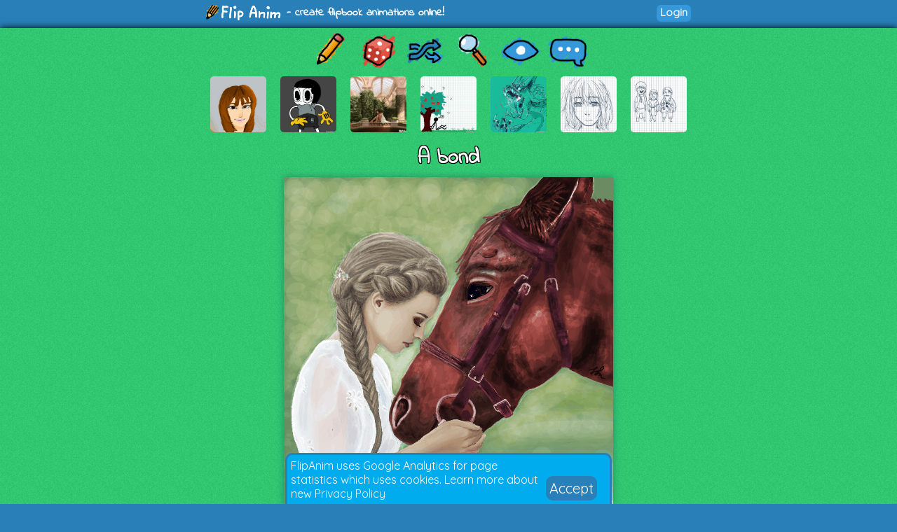

--- FILE ---
content_type: text/html; charset=UTF-8
request_url: https://flipanim.com/anim=4C4Qd7Dn
body_size: 32000
content:
<!DOCTYPE html>
<html>
<head>
	<!-- Google tag (gtag.js) -->
	<script async src="https://www.googletagmanager.com/gtag/js?id=G-0YWYWWLRJG"></script>
	<script>
	  window.dataLayer = window.dataLayer || [];
	  function gtag(){dataLayer.push(arguments);}
	  gtag('js', new Date());

	  gtag('config', 'G-0YWYWWLRJG');
	</script>
	<link rel="icon" href="favicon.ico">
	<meta id="viewport" name="viewport" content="width=device-width, initial-scale=1, maximum-scale=1" />
	<meta name="Description" content="Create flipbook animations online!">
	<meta name="keywords" content="flipanim,flipbook,animations,free,online,animation,animated">
	<meta charset="UTF-8">
	<link href='https://fonts.googleapis.com/css?family=Indie+Flower|Quicksand' rel='stylesheet' type='text/css'>
	<meta property="fb:app_id" content="255131981492510" />
	<meta property="og:title" content="FlipAnim" />
	<meta property="og:description" content="Create flipbook animations online!" />
	<meta name="theme-color" content="#2980b9">
	<title>A bond - FlipAnim</title>
<link rel='canonical' href='https://flipanim.com/anim=4C4Qd7Dn' />
<meta property='og:site_name' content='FlipAnim' />
<meta property='og:title' content='A bond - FlipAnim' />
<meta property='og:url' content='https://flipanim.com/anim=4C4Qd7Dn' />
<meta property='og:image' content='https://flipanim.com/gif/4/c/4C4Qd7Dn.gif' />
<meta property='og:image:secure_url' content='https://flipanim.com/gif/4/c/4C4Qd7Dn.gif' />
<meta property='og:type' content='video.other' />
<meta property='og:image' content='https://flipanim.com/gif/4/c/4C4Qd7Dn.gif' />
<meta property='og:image:secure_url' content='https://flipanim.com/gif/4/c/4C4Qd7Dn.gif' />
<meta property='og:image:type' content='image/gif' />
<meta property='og:image:width' content='470' />
<meta property='og:image:height' content='470' />
<meta name='twitter:card' content='player' />
<meta name='twitter:site' content='@FlipAnim' />
<meta name='twitter:title' content='A bond - FlipAnim' />
<meta name='twitter:description' content='FlipAnim - create flipbook animations online!' />
<meta name='twitter:image' content='https://flipanim.com/thumb/4/c/4C4Qd7Dn.jpg' />
<meta name='twitter:player' content='https://flipanim.com/player?anim=4C4Qd7Dn' />
<meta name='twitter:player:width' content='470' />
<meta name='twitter:player:height' content='470' />
	<link rel="stylesheet" type="text/css" href="styles/style3.css?ver=2"><script src='https://www.google.com/recaptcha/api.js'></script>	
	</head>
<body>
<div id="fb-root"></div>
<script async defer crossorigin="anonymous" src="https://connect.facebook.net/en_US/sdk.js#xfbml=1&version=v18.0&appId=255131981492510"></script>


<div class="header">
	<div class="header_active">
		<span>
			<a href="/">
				<div class="logo"></div>
			</a>
			<span class="logo_text"> - create flipbook animations online!</span>
		</span>
		<span style="float:right;">
			<div style="width: 90px; vertical-align: middle; display: inline-block; position: relative; overflow: hidden;">
				<div class="fb-like" data-href="https://www.facebook.com/FlipAnim" data-width="90" data-layout="button_count" data-action="like" data-size="small" data-share="false"></div>
			</div>
			<a href="login" class="flipButton">Login</a>		</span>
	</div>
</div>

<div id="mainDiv" class="main">

	<div id="mainDivActive" class="main_active">

<!--	
	<div style="text-align: center; font-family: 'Indie Flower'; font-size: 15px; color: #c0392b; font-weight:bold;">
		<a href="http://reddit.com/r/FlipAnim" style="text-align: center; font-family: 'Indie Flower'; font-size: 15px; color: #c0392b; font-weight:bold;">Gallery on /r/FlipAnim</a>
	</div>
-->

	<div class='menu_div' style="vertical-align: middle">
		<a class='flipTooltip' href='/' style="vertical-align: middle;">
			<div class='menu_item' style='background:url("gfx/gfx.png") -0px -320px;'></div>
			<span class='flipTooltiptext'>
				<div class='thumb_title'>Draw animation</div>
			</span>
		</a>
		<a class='flipTooltip' href='/rand' style="vertical-align: middle;">
			<div class='menu_item' style='background:url("gfx/gfx.png") -128px -256px;'></div>
			<span class='flipTooltiptext'>
				<div class='thumb_title'>Random animation</div>
			</span>
		</a>
		<a class='flipTooltip' href='/browse' style="vertical-align: middle;">
			<div class="menu_item" style='background:url("gfx/gfx.png") -192px -256px;'></div>
			<span class='flipTooltiptext'>
				<div class='thumb_title'>Browse animations</div>
			</span>
		</a>
		<div style="display:inline-block; height:64px;">
			<input id="searchInput" type="text" placeholder="Search..." style="border-radius:10px; border:2px solid; border-color: #27ae60; padding: 5px; vertical-align: middle; display: none;">
			<a id="searchButton" class='flipTooltip' href='' style="vertical-align: middle;">
				<div class="menu_item" style='background:url("gfx/gfx.png") -256px -256px;'></div>
				<span class='flipTooltiptext'>
					<div class='thumb_title'>Search animations</div>
				</span>
			</a>
		</div>
		<a id='almightyEye' class='flipTooltip' href='/followed' style="vertical-align: middle;">
			<div class="menu_item" style='background:url("gfx/gfx.png") -320px -64px;'>
			</div>
			<span class='flipTooltiptext'>
				<div class='thumb_title'>Followed users</div>
			</span>
		</a>
		<a class='flipTooltip' href='/comments' style="vertical-align: middle;">
			<div class="menu_item" style='background:url("gfx/gfx.png") -64px -320px;'></div>
			<span class='flipTooltiptext'>
				<div class='thumb_title'>Latest comments</div>
			</span>
		</a>
	</div>
	
	<script>
		function search() {
			window.location.href = "/search?text="+encodeURIComponent(searchInput.value);
		}
	
		searchButton.addEventListener("click",function(evt) {
				if (searchInput.style.display == "none") {
					searchInput.style.display = "inline";
					searchInput.focus();
				} else {
					if (searchInput.value=="") {
						searchInput.style.display = "none";
					} else {
						search();
					}
				}
				evt.preventDefault();
			}
		);
		
		searchInput.addEventListener("keyup",function(evt) {
			if(event.keyCode == 13){
				search();
			}
		});
	</script>

<div class='thumb_div'><a class='flipTooltip' style='margin-left:10px; margin-right:10px;' href='anim=PeSRTrg8'>
                <img class='thumb_img' src='//flipanim.com/thumb/p/e/PeSRTrg8.jpg'></img>
                <span class='flipTooltiptext'>
                    <div class='thumb_title'>Testing</div>
                    <div class='thumb_author'>by. Trashhhh</div>
                </span>
            </a><a class='flipTooltip' style='margin-left:10px; margin-right:10px;' href='anim=ZLcwHfrg'>
                <img class='thumb_img' src='//flipanim.com/thumb/z/l/ZLcwHfrg.jpg'></img>
                <span class='flipTooltiptext'>
                    <div class='thumb_title'>1930&#039;s Kid</div>
                    <div class='thumb_author'>by. angrykid</div>
                </span>
            </a><a class='flipTooltip' style='margin-left:10px; margin-right:10px;' href='anim=s5giimdb'>
                <img class='thumb_img' src='//storage.gra.cloud.ovh.net/v1/AUTH_728ab22ba0c842468a897907be9a7075/flipanim/thumb/s5giimdb.jpg'></img>
                <span class='flipTooltiptext'>
                    <div class='thumb_title'>&quot;Special&quot;</div>
                    <div class='thumb_author'>by. ZLexus-Comics</div>
                </span>
            </a><a class='flipTooltip' style='margin-left:10px; margin-right:10px;' href='anim=EMD0fGTQ'>
                <img class='thumb_img' src='//flipanim.com/thumb/e/m/EMD0fGTQ.jpg'></img>
                <span class='flipTooltiptext'>
                    <div class='thumb_title'>Apple</div>
                    <div class='thumb_author'>by. Bumble bee</div>
                </span>
            </a><a class='flipTooltip' style='margin-left:10px; margin-right:10px;' href='anim=69MLoHIL'>
                <img class='thumb_img' src='//flipanim.com/thumb/6/9/69MLoHIL.jpg'></img>
                <span class='flipTooltiptext'>
                    <div class='thumb_title'>r</div>
                    <div class='thumb_author'>by. KunaWolf</div>
                </span>
            </a><a class='flipTooltip' style='margin-left:10px; margin-right:10px;' href='anim=AF3N3Wq7'>
                <img class='thumb_img' src='//flipanim.com/thumb/a/f/AF3N3Wq7.jpg'></img>
                <span class='flipTooltiptext'>
                    <div class='thumb_title'>光</div>
                    <div class='thumb_author'>by. Anonymous</div>
                </span>
            </a><a class='flipTooltip' style='margin-left:10px; margin-right:10px;' href='anim=IjUxGWL1'>
                <img class='thumb_img' src='//flipanim.com/thumb/i/j/IjUxGWL1.jpg'></img>
                <span class='flipTooltiptext'>
                    <div class='thumb_title'>Untitled</div>
                    <div class='thumb_author'>by. Anonymous</div>
                </span>
            </a></div>
		
		<div id="reportWindow" style="display: none; left: 0px; top: 0px; width:100%; height:100%; position: absolute;  z-index: 1000;">
			<input type="hidden" id="animName" name="animName" value="4C4Qd7Dn"></input>
			<input type="hidden" id="animThumbUrl" name="animThumbUrl" value="//flipanim.com/thumb/4/c/4C4Qd7Dn.jpg"></input>
			<div style="background-color:#000000;opacity: 0.5; top:0px; left:0px; width:100%; height:100%;"></div>
			<div id="reportWindowBody" class="reportWindowBody">
				<div id="reportBody">
					<div style="font-family: 'Indie Flower'; font-size: 30px;">Report animation reason:</div>
					<div style="text-align:left;margin-left:100px;margin-right:100px;margin-top:10px;">
						<div class="report_option"><label><input type="radio" name="reportType" value="nsfw" checked></input><span>Not marked as 18+</span></label></div><div class="report_option"><label><input type="radio" name="reportType" value="other"></input><span>Other</span></label></div>					</div>
					<div class="report_option"><textarea id="reportMsg" name="reportMsg" style="margin:10px;width:50%; height:50px;" maxlength="250" placeholder="Details... (optional)"></textarea></div>
					<div style="margin:10px;">
						<div id="reportButtonActive" class="upload_button_active" style="background-color:#f1c40f;" >Report</div>
						<div id="reportButtonCancel" class="upload_button_cancel">Cancel</div>
					</div>
					<div style="font-family: 'Indie Flower'; font-size: 15px;">Thank you for reporting any inappropriate animations!</div>
				</div>
				<div id="reportThanks" style="display:none">
					<div style="font-family: 'Indie Flower'; font-size: 30px;">Thank you! :)</div>
					<div style="margin:10px;">
						<div id="reportButtonOk" class="upload_button_active">Close</div>
					</div>
					<div style="font-family: 'Indie Flower'; font-size: 15px;">Your report will be soon checked.</div>
				</div>
			</div>
		</div>

		<div id="moreWindow" style="display: none; left: 0px; top: 0px; width:100%; height:100%; position: absolute;  z-index: 1000;">
			<div style="background-color:#000000;opacity: 0.5; top:0px; left:0px; width:100%; height:100%;"></div>
			<div class="reportWindowBody">
				<div>
					<div style="font-family: 'Indie Flower'; font-size: 30px;">Animation options:</div>
					<div style="margin:10px;">
											</div>
					<div style="margin:10px;">
						<div id="moreButtonCancel" class="upload_button_active" style="font-size: 30px;">Cancel</div>
					</div>
				</div>
			</div>
		</div>

		<div style="text-align: center;">
			<div class='anim_title'>
			A bond			</div>
		</div>
		
		<div class='animContainer'><div id='animView' class='anim_view'><div class='spinner'></div><img id='animGif' class='animGif' src='//flipanim.com/gif/4/c/4C4Qd7Dn.gif'></img></div></div>
		<div class="viewer_center_box" style="margin-bottom: 2px; ">
			<div style="width: 100%; position: relative; opacity: 0.8;">
				<div id="animationProgress" style="width: 0%; height: 5px; position: relative; background-color: #27ae60; border-radius: 5px;">
				</div>
			</div>
		</div>

		<script>
			function startProgressBar() {
				animationProgress.style.animationDuration="1360ms";
				animationProgress.className="animationProgressBar";
			}

					</script>
		
		<div class="viewer_center_box">
			<div style="display:inline-block;">
				<div title='This animation is featured' style='float:left; background: url("gfx/gfx.png") -64px -288px; width: 20px; height: 20px; padding-right: 2px;'></div>				<a href='login' class='mini_button likeButton'>
							<div title='Likes' class='likeIcon'>1695</div>
							Like
						</a>				<a id="downloadGif" class="mini_button" style="background-color: #3498db;" href="//flipanim.com/gif/4/c/4C4Qd7Dn.gif" download="flipanim.com-4C4Qd7Dn.gif">GIF</a>
								<div id="reportButton" class="mini_button report_button">Report</div>
							</div>

			<div style="float:right; text-align: right;">
				<div class="anim_author">by: 
				<a href='profile?name=Katsudeku'>Katsudeku <img src='//flipanim.com/avatars/70GXac1A_50.gif' class='avatar_small' /></a> <a href='login' class='mini_button watchButton'>
								<div title='Watch' class='watchIcon'></div>
								<span></span><span>5816</span>
							</a>				</div>
				<div class="anim_date" title="23:57">
				07.10.2018				</div>
			</div>
		</div>

		<script>
			function fbFeed() {
				FB.ui({
					method: 'feed',
					link: 'https://flipanim.com/anim=4C4Qd7Dn',
					caption: 'Flipbook animation created at FlipAnim.com'
				}, function(response){});
			}
		
			function fbSend() {
				FB.ui({
					method: 'send',
					link: 'https://flipanim.com/anim=4C4Qd7Dn'
				});
			}
		
			function fbShare() {
				FB.ui({
					method: 'share',
					href: 'https://flipanim.com/anim=4C4Qd7Dn'
				}, function(response){});
			}
			
			function downloadGif() {
				window.open('https://flipanim.com/gif/4/c/4C4Qd7Dn.gif');
			}
		</script>
		
		
		<div style="width: 100%; position: relative; height: 20px;"></div>

		<div class="viewer_center_box" style="width: 100%; padding-top: 5px; text-align: center; box-sizing: border-box;">
			<div class="commentContainer" style="display: inline-block;">
				<div style="display:inline-block; position: relative; top: 2px;">
					<script type="text/javascript">
					reddit_url = "https://flipanim.com/anim=4C4Qd7Dn";
					reddit_target="FlipAnim";
					reddit_title = "A bond by Katsudeku";
					reddit_newwindow= "1";
					</script>
					<script type="text/javascript" src="//www.redditstatic.com/button/button1.js"></script>
				</div>
				<!--
				<a class="twitter-share-button"
					href="https://twitter.com/intent/tweet?text='A bond' by. Katsudeku&hashtags=flipanim&url=https://flipanim.com/anim=4C4Qd7Dn"
					data-size="default">
				Tweet</a>
				-->
				<!--
				<div class="fb-like" style="display: inline-block; position: relative; top: -4px;" data-href="https://flipanim.com/anim=4C4Qd7Dn" data-layout="button_count" data-share="true" data-width="300" data-colorscheme="light" data-show-faces="true"></div>
				-->
				<div style="display:inline-block; position: relative; top: 1px; vertical-align: super;">
					<div class="fb-share-button" data-href="https://flipanim.com/anim=4C4Qd7Dn" data-layout="button_count"></div>
				</div>
				<a class="tumblr-share-button" style="display: inline-block;" href="https://www.tumblr.com/share" data-href="https://flipanim.com/anim=4C4Qd7Dn" data-posttype="photo" data-caption="&lt;p&gt;&lt;i&gt;&amp;quot;A bond&amp;quot;&lt;/i&gt; by Katsudeku&lt;/p&gt;&lt;p&gt;http://flipanim.com/anim=4C4Qd7Dn&lt;/p&gt;" data-content="https://flipanim.com/gif/4/c/4C4Qd7Dn.gif" data-tags="gif,anim,animation,flipanim,flipbook,draw,drawing"></a><script id="tumblr-js" async src="https://assets.tumblr.com/share-button.js"></script>				<script type="text/javascript" async defer src="//assets.pinterest.com/js/pinit.js"></script><span style="vertical-align: super; top: -1px; display: inline-block; position: relative;"><a href="https://www.pinterest.com/pin/create/button/" data-pin-do="buttonPin" data-pin-description="A bond by Katsudeku #gif #anim #animation #flipanim #flipbook #drawing #draw" data-pin-media="https://flipanim.com/gif/4/c/4C4Qd7Dn.gif" data-pin-url="https://flipanim.com/anim=4C4Qd7Dn">
					<img src="//assets.pinterest.com/images/pidgets/pinit_fg_en_rect_gray_20.png" />
				</a></span>			</div>
		</div>

		
		<div style='width: 90%; margin-left: auto; margin-right: auto; box-sizing: border-box;'><div class='commentContainer'>346 comments</div><div id='comment-group-zh4Wnbr16cDZ' name='commentThreadGroup'><div id='comment-zh4Wnbr16cDZ' style='' class='commentContainer commentContainerMinHeight  opsComment'><a href='profile?name=Katsudeku'><img class='avatar commentAvatar' src='//flipanim.com/avatars/70GXac1A_50.gif'/></a><div class='commentInfo'><div class='commentAuthorName'><a href='profile?name=Katsudeku'>Katsudeku</a><span class='commentAuthor'>[OP]</span></div><div class='commentDate'>07.10.2018 23:57</div><a class='mini_button comment_link_button' href='#comment-zh4Wnbr16cDZ'>Link</a><div style='font-size: 12px; float: right; line-height: 20px;'><div name='reportComment' class='commentReport mini_button report_button'>Report</div><div style='display:none;'>Is this comment inappropriate? Report it? <div class='mini_button' commentkey='zh4Wnbr16cDZ'>Yes</div> <div class='mini_button'>No</div></div><div style='display:none;'>Thank you!</div></div></div><div class='commentText'>Collab with Samwiched
She made the horse and half of the background! follow her &lt;3

Ref:  https://lh3.googleusercontent.com/-Nn3PZG6tXnw/W0p7HJuf7dI/AAAAAAADiaM/eP6JHTFGa1YQJGO1X81G_mFlwHML75ElQCJoC/w530-h702-n/gplus1489624708.jpg</div></div><div class='subcommentsGroup'><div id='comment-group-7o7vME0127JV'><div id='comment-7o7vME0127JV' style='' class='commentContainer commentContainerMinHeight  '><a href='profile?name=KAYLOVE'><img class='avatar commentAvatar' src='//flipanim.com/avatars/u2bkU6Q0_50.gif'/></a><div class='commentInfo'><div class='commentAuthorName'><a href='profile?name=KAYLOVE'>KAYLOVE</a></div><div class='commentDate'>07.10.2018 23:58</div><a class='mini_button comment_link_button' href='#comment-7o7vME0127JV'>Link</a><div style='font-size: 12px; float: right; line-height: 20px;'><div name='reportComment' class='commentReport mini_button report_button'>Report</div><div style='display:none;'>Is this comment inappropriate? Report it? <div class='mini_button' commentkey='7o7vME0127JV'>Yes</div> <div class='mini_button'>No</div></div><div style='display:none;'>Thank you!</div></div></div><div class='commentText'>This is sooooooo good btw i made that fan art for you it is bad</div></div></div><div id='comment-group-7mMHvWCwqUMt'><div id='comment-7mMHvWCwqUMt' style='' class='commentContainer commentContainerMinHeight  '><a href='profile?name=Velouria'><img class='avatar commentAvatar' src='//flipanim.com/avatars/czibljng_50.gif'/></a><div class='commentInfo'><div class='commentAuthorName'><a href='profile?name=Velouria'>Velouria</a></div><div class='commentDate'>07.10.2018 23:59</div><a class='mini_button comment_link_button' href='#comment-7mMHvWCwqUMt'>Link</a><div style='font-size: 12px; float: right; line-height: 20px;'><div name='reportComment' class='commentReport mini_button report_button'>Report</div><div style='display:none;'>Is this comment inappropriate? Report it? <div class='mini_button' commentkey='7mMHvWCwqUMt'>Yes</div> <div class='mini_button'>No</div></div><div style='display:none;'>Thank you!</div></div></div><div class='commentText'>i...got..no..words..to say how great this is...........................
</div></div></div><div id='comment-group-MuPhlG9igUYS'><div id='comment-MuPhlG9igUYS' style='' class='commentContainer commentContainerMinHeight  '><a href='profile?name=MochaMilkshake'><img class='avatar commentAvatar' src='//storage.gra.cloud.ovh.net/v1/AUTH_728ab22ba0c842468a897907be9a7075/flipanim/thumb/xzbco7nd.jpg'/></a><div class='commentInfo'><div class='commentAuthorName'><a href='profile?name=MochaMilkshake'>MochaMilkshake</a></div><div class='commentDate'>07.10.2018 23:59</div><a class='mini_button comment_link_button' href='#comment-MuPhlG9igUYS'>Link</a><div style='font-size: 12px; float: right; line-height: 20px;'><div name='reportComment' class='commentReport mini_button report_button'>Report</div><div style='display:none;'>Is this comment inappropriate? Report it? <div class='mini_button' commentkey='MuPhlG9igUYS'>Yes</div> <div class='mini_button'>No</div></div><div style='display:none;'>Thank you!</div></div></div><div class='commentText'>OMFGGVGVGGGGG I LOVE YHIS HOLY SHITT &lt;3333</div></div></div><div id='comment-group-JeyBYVVQlJTo'><div id='comment-JeyBYVVQlJTo' style='min-height: 80px;' class='commentContainer commentContainerMinHeight  opsComment'><div class='' style='float:right;'><div style='text-align: center;'></div><div><a href='anim=naAdiDod'><img style='border-radius: 5px; width: 80px; height: 80px;' src='//flipanim.com/thumb/n/a/naAdiDod.jpg'></img></a></div></div><a href='profile?name=Katsudeku'><img class='avatar commentAvatar' src='//flipanim.com/avatars/70GXac1A_50.gif'/></a><div class='commentInfo'><div class='commentAuthorName'><a href='profile?name=Katsudeku'>Katsudeku</a><span class='commentAuthor'>[OP]</span></div><div class='commentDate'>07.10.2018 23:59</div><a class='mini_button comment_link_button' href='#comment-JeyBYVVQlJTo'>Link</a><div style='font-size: 12px; float: right; line-height: 20px;'><div name='reportComment' class='commentReport mini_button report_button'>Report</div><div style='display:none;'>Is this comment inappropriate? Report it? <div class='mini_button' commentkey='JeyBYVVQlJTo'>Yes</div> <div class='mini_button'>No</div></div><div style='display:none;'>Thank you!</div></div></div><div class='commentText'>Samwiched --&gt; </div></div></div><div id='comment-group-N2smNTbcWd9M'><div id='comment-N2smNTbcWd9M' style='' class='commentContainer commentContainerMinHeight  '><a href='profile?name=Samwiched'><img class='avatar commentAvatar' src='//storage.gra.cloud.ovh.net/v1/AUTH_728ab22ba0c842468a897907be9a7075/flipanim/thumb/0wc8oepm.jpg'/></a><div class='commentInfo'><div class='commentAuthorName'><a href='profile?name=Samwiched'>Samwiched</a></div><div class='commentDate'>08.10.2018 00:01</div><a class='mini_button comment_link_button' href='#comment-N2smNTbcWd9M'>Link</a><div style='font-size: 12px; float: right; line-height: 20px;'><div name='reportComment' class='commentReport mini_button report_button'>Report</div><div style='display:none;'>Is this comment inappropriate? Report it? <div class='mini_button' commentkey='N2smNTbcWd9M'>Yes</div> <div class='mini_button'>No</div></div><div style='display:none;'>Thank you!</div></div></div><div class='commentText'>&lt;3&lt;3</div></div></div><div class='commentContainer' style='opacity: 0.7; font-size: 10px;'>Comment removed</div><div id='comment-group-0NXZemBrSkap'><div id='comment-0NXZemBrSkap' style='' class='commentContainer commentContainerMinHeight  '><a href='profile?name=Samwiched'><img class='avatar commentAvatar' src='//storage.gra.cloud.ovh.net/v1/AUTH_728ab22ba0c842468a897907be9a7075/flipanim/thumb/0wc8oepm.jpg'/></a><div class='commentInfo'><div class='commentAuthorName'><a href='profile?name=Samwiched'>Samwiched</a></div><div class='commentDate'>08.10.2018 00:16</div><a class='mini_button comment_link_button' href='#comment-0NXZemBrSkap'>Link</a><div style='font-size: 12px; float: right; line-height: 20px;'><div name='reportComment' class='commentReport mini_button report_button'>Report</div><div style='display:none;'>Is this comment inappropriate? Report it? <div class='mini_button' commentkey='0NXZemBrSkap'>Yes</div> <div class='mini_button'>No</div></div><div style='display:none;'>Thank you!</div></div></div><div class='commentText'>I wanna cry 
U made this so beautiful ~~~ 
I wanna give u a virtual hug Rn 
*infinite internal screaming*</div></div></div><div id='comment-group-0mAdWhcFzQ6l'><div id='comment-0mAdWhcFzQ6l' style='' class='commentContainer commentContainerMinHeight  opsComment'><a href='profile?name=Katsudeku'><img class='avatar commentAvatar' src='//flipanim.com/avatars/70GXac1A_50.gif'/></a><div class='commentInfo'><div class='commentAuthorName'><a href='profile?name=Katsudeku'>Katsudeku</a><span class='commentAuthor'>[OP]</span></div><div class='commentDate'>08.10.2018 00:37</div><a class='mini_button comment_link_button' href='#comment-0mAdWhcFzQ6l'>Link</a><div style='font-size: 12px; float: right; line-height: 20px;'><div name='reportComment' class='commentReport mini_button report_button'>Report</div><div style='display:none;'>Is this comment inappropriate? Report it? <div class='mini_button' commentkey='0mAdWhcFzQ6l'>Yes</div> <div class='mini_button'>No</div></div><div style='display:none;'>Thank you!</div></div></div><div class='commentText'>I&#039;m so happYYyy *Virtuaaal Hug* ?? </div></div></div><div id='comment-group-jwcnUOQeb9xl'><div id='comment-jwcnUOQeb9xl' style='' class='commentContainer commentContainerMinHeight  '><a href='profile?name=Samwiched'><img class='avatar commentAvatar' src='//storage.gra.cloud.ovh.net/v1/AUTH_728ab22ba0c842468a897907be9a7075/flipanim/thumb/0wc8oepm.jpg'/></a><div class='commentInfo'><div class='commentAuthorName'><a href='profile?name=Samwiched'>Samwiched</a></div><div class='commentDate'>08.10.2018 00:50</div><a class='mini_button comment_link_button' href='#comment-jwcnUOQeb9xl'>Link</a><div style='font-size: 12px; float: right; line-height: 20px;'><div name='reportComment' class='commentReport mini_button report_button'>Report</div><div style='display:none;'>Is this comment inappropriate? Report it? <div class='mini_button' commentkey='jwcnUOQeb9xl'>Yes</div> <div class='mini_button'>No</div></div><div style='display:none;'>Thank you!</div></div></div><div class='commentText'>*virtual hug* scREEEEEEEE- &lt;33</div></div></div><div class='commentContainer' style='opacity: 0.7; font-size: 10px;'>Comment removed</div><div id='comment-group-IphAwGabkGZN'><div id='comment-IphAwGabkGZN' style='' class='commentContainer commentContainerMinHeight  '><a href='profile?name=emmabemma'><img class='avatar commentAvatar' src='//storage.gra.cloud.ovh.net/v1/AUTH_728ab22ba0c842468a897907be9a7075/flipanim/avatar/abqe7yar.avatar.gif'/></a><div class='commentInfo'><div class='commentAuthorName'><a href='profile?name=emmabemma'>emmabemma</a></div><div class='commentDate'>08.10.2018 21:36</div><a class='mini_button comment_link_button' href='#comment-IphAwGabkGZN'>Link</a><div style='font-size: 12px; float: right; line-height: 20px;'><div name='reportComment' class='commentReport mini_button report_button'>Report</div><div style='display:none;'>Is this comment inappropriate? Report it? <div class='mini_button' commentkey='IphAwGabkGZN'>Yes</div> <div class='mini_button'>No</div></div><div style='display:none;'>Thank you!</div></div></div><div class='commentText'>holy moly this is amazing</div></div></div><div class='commentContainer' style='opacity: 0.7; font-size: 10px;'>Comment removed</div><div id='comment-group-BBwfsCHKfzNz'><div id='comment-BBwfsCHKfzNz' style='' class='commentContainer commentContainerMinHeight  '><a href='profile?name=Lumarmoon'><img class='avatar commentAvatar' src='//storage.gra.cloud.ovh.net/v1/AUTH_728ab22ba0c842468a897907be9a7075/flipanim/thumb/o8fuj3hu.jpg'/></a><div class='commentInfo'><div class='commentAuthorName'><a href='profile?name=Lumarmoon'>Lumarmoon</a></div><div class='commentDate'>26.10.2018 17:54</div><a class='mini_button comment_link_button' href='#comment-BBwfsCHKfzNz'>Link</a><div style='font-size: 12px; float: right; line-height: 20px;'><div name='reportComment' class='commentReport mini_button report_button'>Report</div><div style='display:none;'>Is this comment inappropriate? Report it? <div class='mini_button' commentkey='BBwfsCHKfzNz'>Yes</div> <div class='mini_button'>No</div></div><div style='display:none;'>Thank you!</div></div></div><div class='commentText'>HOLY FLIPPING GOD THIS IS BEAUTIFUL</div></div></div><div id='comment-group-hoZ7OHtBlMnU'><div id='comment-hoZ7OHtBlMnU' style='min-height: 80px;' class='commentContainer commentContainerMinHeight  '><div class='' style='float:right;'><div style='text-align: center;'></div><div><a href='anim=Iq5WJLGa'><img style='border-radius: 5px; width: 80px; height: 80px;' src='//flipanim.com/thumb/i/q/Iq5WJLGa.jpg'></img></a></div></div><a href='profile?name=KittyLovesArt'><img class='avatar commentAvatar' src='//storage.gra.cloud.ovh.net/v1/AUTH_728ab22ba0c842468a897907be9a7075/flipanim/thumb/73xaxomb.jpg'/></a><div class='commentInfo'><div class='commentAuthorName'><a href='profile?name=KittyLovesArt'>KittyLovesArt</a></div><div class='commentDate'>06.11.2018 06:09</div><a class='mini_button comment_link_button' href='#comment-hoZ7OHtBlMnU'>Link</a><div style='font-size: 12px; float: right; line-height: 20px;'><div name='reportComment' class='commentReport mini_button report_button'>Report</div><div style='display:none;'>Is this comment inappropriate? Report it? <div class='mini_button' commentkey='hoZ7OHtBlMnU'>Yes</div> <div class='mini_button'>No</div></div><div style='display:none;'>Thank you!</div></div></div><div class='commentText'>Yes very beautiful</div></div></div><div id='comment-group-ghkWm0AHYOYg'><div id='comment-ghkWm0AHYOYg' style='' class='commentContainer commentContainerMinHeight  '><a href='profile?name=Yeeperson'><img class='avatar commentAvatar' src='//storage.gra.cloud.ovh.net/v1/AUTH_728ab22ba0c842468a897907be9a7075/flipanim/thumb/2cymwksr.jpg'/></a><div class='commentInfo'><div class='commentAuthorName'><a href='profile?name=Yeeperson'>Yeeperson</a></div><div class='commentDate'>13.11.2018 22:41</div><a class='mini_button comment_link_button' href='#comment-ghkWm0AHYOYg'>Link</a><div style='font-size: 12px; float: right; line-height: 20px;'><div name='reportComment' class='commentReport mini_button report_button'>Report</div><div style='display:none;'>Is this comment inappropriate? Report it? <div class='mini_button' commentkey='ghkWm0AHYOYg'>Yes</div> <div class='mini_button'>No</div></div><div style='display:none;'>Thank you!</div></div></div><div class='commentText'>THIS IS SO FLIPPIN GOOD</div></div></div><div id='comment-group-tnlrJUNhosG5'><div id='comment-tnlrJUNhosG5' style='' class='commentContainer commentContainerMinHeight  '><a href='profile?name=DunsparceLover'><img class='avatar commentAvatar' src='//storage.gra.cloud.ovh.net/v1/AUTH_728ab22ba0c842468a897907be9a7075/flipanim/avatar/1rpc5xye.avatar.gif'/></a><div class='commentInfo'><div class='commentAuthorName'><a href='profile?name=DunsparceLover'>DunsparceLover</a></div><div class='commentDate'>16.11.2018 20:40</div><a class='mini_button comment_link_button' href='#comment-tnlrJUNhosG5'>Link</a><div style='font-size: 12px; float: right; line-height: 20px;'><div name='reportComment' class='commentReport mini_button report_button'>Report</div><div style='display:none;'>Is this comment inappropriate? Report it? <div class='mini_button' commentkey='tnlrJUNhosG5'>Yes</div> <div class='mini_button'>No</div></div><div style='display:none;'>Thank you!</div></div></div><div class='commentText'>HOLY CRAP WHEN I DRAW ON HERE IT LOOKS LIKE MICROSOFT PAINT AND YOU HOLY SHEEEEET</div></div></div><div id='comment-group-Vw4XVOpC7LUm'><div id='comment-Vw4XVOpC7LUm' style='' class='commentContainer commentContainerMinHeight  '><a href='profile?name=catsnrats'><img class='avatar commentAvatar' src='//storage.gra.cloud.ovh.net/v1/AUTH_728ab22ba0c842468a897907be9a7075/flipanim/thumb/kbpnz72a.jpg'/></a><div class='commentInfo'><div class='commentAuthorName'><a href='profile?name=catsnrats'>catsnrats</a></div><div class='commentDate'>21.11.2018 02:46</div><a class='mini_button comment_link_button' href='#comment-Vw4XVOpC7LUm'>Link</a><div style='font-size: 12px; float: right; line-height: 20px;'><div name='reportComment' class='commentReport mini_button report_button'>Report</div><div style='display:none;'>Is this comment inappropriate? Report it? <div class='mini_button' commentkey='Vw4XVOpC7LUm'>Yes</div> <div class='mini_button'>No</div></div><div style='display:none;'>Thank you!</div></div></div><div class='commentText'>i have no words plus how do you add color!!!!!!</div></div></div><div id='comment-group-SY9AFCUXwD8g'><div id='comment-SY9AFCUXwD8g' style='' class='commentContainer commentContainerMinHeight  '><a href='profile?name=Jesslikesgrapes'><img class='avatar commentAvatar' src='//flipanim.com/avatars/4XbilnkI_50.gif'/></a><div class='commentInfo'><div class='commentAuthorName'><a href='profile?name=Jesslikesgrapes'>Jesslikesgrapes</a></div><div class='commentDate'>22.11.2018 03:23</div><a class='mini_button comment_link_button' href='#comment-SY9AFCUXwD8g'>Link</a><div style='font-size: 12px; float: right; line-height: 20px;'><div name='reportComment' class='commentReport mini_button report_button'>Report</div><div style='display:none;'>Is this comment inappropriate? Report it? <div class='mini_button' commentkey='SY9AFCUXwD8g'>Yes</div> <div class='mini_button'>No</div></div><div style='display:none;'>Thank you!</div></div></div><div class='commentText'>You’re too gud </div></div></div><div id='comment-group-ii8IdB5MI3JJ'><div id='comment-ii8IdB5MI3JJ' style='' class='commentContainer commentContainerMinHeight  '><a href='profile?name=Nxtaliemazing'><img class='avatar commentAvatar' src='//storage.gra.cloud.ovh.net/v1/AUTH_728ab22ba0c842468a897907be9a7075/flipanim/avatar/ac3vkmji.avatar.gif'/></a><div class='commentInfo'><div class='commentAuthorName'><a href='profile?name=Nxtaliemazing'>Nxtaliemazing</a></div><div class='commentDate'>20.12.2018 14:41</div><a class='mini_button comment_link_button' href='#comment-ii8IdB5MI3JJ'>Link</a><div style='font-size: 12px; float: right; line-height: 20px;'><div name='reportComment' class='commentReport mini_button report_button'>Report</div><div style='display:none;'>Is this comment inappropriate? Report it? <div class='mini_button' commentkey='ii8IdB5MI3JJ'>Yes</div> <div class='mini_button'>No</div></div><div style='display:none;'>Thank you!</div></div></div><div class='commentText'>So  good! </div></div></div><div id='comment-group-hTEncAe3CChv'><div id='comment-hTEncAe3CChv' style='min-height: 80px;' class='commentContainer commentContainerMinHeight  '><div class='' style='float:right;'><div style='text-align: center;'></div><div><a href='anim=4C4Qd7Dn'><img style='border-radius: 5px; width: 80px; height: 80px;' src='//flipanim.com/thumb/4/c/4C4Qd7Dn.jpg'></img></a></div></div><a href='profile?name=Nachelle'><img class='avatar commentAvatar' src='//storage.gra.cloud.ovh.net/v1/AUTH_728ab22ba0c842468a897907be9a7075/flipanim/avatar/krq7pp5b.avatar.gif'/></a><div class='commentInfo'><div class='commentAuthorName'><a href='profile?name=Nachelle'>Nachelle</a></div><div class='commentDate'>15.02.2019 11:41</div><a class='mini_button comment_link_button' href='#comment-hTEncAe3CChv'>Link</a><div style='font-size: 12px; float: right; line-height: 20px;'><div name='reportComment' class='commentReport mini_button report_button'>Report</div><div style='display:none;'>Is this comment inappropriate? Report it? <div class='mini_button' commentkey='hTEncAe3CChv'>Yes</div> <div class='mini_button'>No</div></div><div style='display:none;'>Thank you!</div></div></div><div class='commentText'>hey look --&gt;
i have one too
:)</div></div></div><div id='comment-group-SV4WvtaTo9Va'><div id='comment-SV4WvtaTo9Va' style='' class='commentContainer commentContainerMinHeight  '><a href='profile?name=mylittleangel'><img class='avatar commentAvatar' src='//storage.gra.cloud.ovh.net/v1/AUTH_728ab22ba0c842468a897907be9a7075/flipanim/thumb/1z34vu2i.jpg'/></a><div class='commentInfo'><div class='commentAuthorName'><a href='profile?name=mylittleangel'>mylittleangel</a></div><div class='commentDate'>25.02.2019 21:47</div><a class='mini_button comment_link_button' href='#comment-SV4WvtaTo9Va'>Link</a><div style='font-size: 12px; float: right; line-height: 20px;'><div name='reportComment' class='commentReport mini_button report_button'>Report</div><div style='display:none;'>Is this comment inappropriate? Report it? <div class='mini_button' commentkey='SV4WvtaTo9Va'>Yes</div> <div class='mini_button'>No</div></div><div style='display:none;'>Thank you!</div></div></div><div class='commentText'>u good</div></div></div><div id='comment-group-TgF5QNK5wubr'><div id='comment-TgF5QNK5wubr' style='' class='commentContainer commentContainerMinHeight  '><a href='profile?name=Justguy1901'><img class='avatar commentAvatar' src='//flipanim.com/avatars/TEIPgJMi_50.gif'/></a><div class='commentInfo'><div class='commentAuthorName'><a href='profile?name=Justguy1901'>Justguy1901</a></div><div class='commentDate'>11.03.2019 04:11</div><a class='mini_button comment_link_button' href='#comment-TgF5QNK5wubr'>Link</a><div style='font-size: 12px; float: right; line-height: 20px;'><div name='reportComment' class='commentReport mini_button report_button'>Report</div><div style='display:none;'>Is this comment inappropriate? Report it? <div class='mini_button' commentkey='TgF5QNK5wubr'>Yes</div> <div class='mini_button'>No</div></div><div style='display:none;'>Thank you!</div></div></div><div class='commentText'>That hair do it nice</div></div></div><div id='comment-group-6Eak2fxQ7wNg'><div id='comment-6Eak2fxQ7wNg' style='' class='commentContainer commentContainerMinHeight  '><a href='profile?name=Myliesh32'><img class='avatar commentAvatar' src='//flipanim.com/avatars/8zgPpOG2_50.gif'/></a><div class='commentInfo'><div class='commentAuthorName'><a href='profile?name=Myliesh32'>Myliesh32</a></div><div class='commentDate'>20.03.2019 15:32</div><a class='mini_button comment_link_button' href='#comment-6Eak2fxQ7wNg'>Link</a><div style='font-size: 12px; float: right; line-height: 20px;'><div name='reportComment' class='commentReport mini_button report_button'>Report</div><div style='display:none;'>Is this comment inappropriate? Report it? <div class='mini_button' commentkey='6Eak2fxQ7wNg'>Yes</div> <div class='mini_button'>No</div></div><div style='display:none;'>Thank you!</div></div></div><div class='commentText'>That is so cool like so cool</div></div></div><div id='comment-group-SaWxt7jkvrHm'><div id='comment-SaWxt7jkvrHm' style='' class='commentContainer commentContainerMinHeight  '><a href='profile?name=Taboo-Lagoon'><img class='avatar commentAvatar' src='//storage.gra.cloud.ovh.net/v1/AUTH_728ab22ba0c842468a897907be9a7075/flipanim/thumb/zm5gyjiu.jpg'/></a><div class='commentInfo'><div class='commentAuthorName'><a href='profile?name=Taboo-Lagoon'>Taboo-Lagoon</a></div><div class='commentDate'>09.05.2019 15:24</div><a class='mini_button comment_link_button' href='#comment-SaWxt7jkvrHm'>Link</a><div style='font-size: 12px; float: right; line-height: 20px;'><div name='reportComment' class='commentReport mini_button report_button'>Report</div><div style='display:none;'>Is this comment inappropriate? Report it? <div class='mini_button' commentkey='SaWxt7jkvrHm'>Yes</div> <div class='mini_button'>No</div></div><div style='display:none;'>Thank you!</div></div></div><div class='commentText'>OwO this is so great!</div></div></div><div id='comment-group-zho3xOsh7LYe'><div id='comment-zho3xOsh7LYe' style='' class='commentContainer commentContainerMinHeight  '><a href='profile?name=Grapeballoon'><img class='avatar commentAvatar' src='//storage.gra.cloud.ovh.net/v1/AUTH_728ab22ba0c842468a897907be9a7075/flipanim/thumb/qkausv6e.jpg'/></a><div class='commentInfo'><div class='commentAuthorName'><a href='profile?name=Grapeballoon'>Grapeballoon</a></div><div class='commentDate'>21.06.2019 04:56</div><a class='mini_button comment_link_button' href='#comment-zho3xOsh7LYe'>Link</a><div style='font-size: 12px; float: right; line-height: 20px;'><div name='reportComment' class='commentReport mini_button report_button'>Report</div><div style='display:none;'>Is this comment inappropriate? Report it? <div class='mini_button' commentkey='zho3xOsh7LYe'>Yes</div> <div class='mini_button'>No</div></div><div style='display:none;'>Thank you!</div></div></div><div class='commentText'>Wooooooooooooooooooooow.</div></div></div><div id='comment-group-O6iYIxnF1KkF'><div id='comment-O6iYIxnF1KkF' style='' class='commentContainer commentContainerMinHeight  '><a href='profile?name=SpaceyHorsey'><img class='avatar commentAvatar' src='//storage.gra.cloud.ovh.net/v1/AUTH_728ab22ba0c842468a897907be9a7075/flipanim/thumb/pl0qocxu.jpg'/></a><div class='commentInfo'><div class='commentAuthorName'><a href='profile?name=SpaceyHorsey'>SpaceyHorsey</a></div><div class='commentDate'>04.11.2019 20:46</div><a class='mini_button comment_link_button' href='#comment-O6iYIxnF1KkF'>Link</a><div style='font-size: 12px; float: right; line-height: 20px;'><div name='reportComment' class='commentReport mini_button report_button'>Report</div><div style='display:none;'>Is this comment inappropriate? Report it? <div class='mini_button' commentkey='O6iYIxnF1KkF'>Yes</div> <div class='mini_button'>No</div></div><div style='display:none;'>Thank you!</div></div></div><div class='commentText'>I adore horses...How did you know? This art is beautiful! So true!</div></div></div><div id='comment-group-HOZ62cEkOysN'><div id='comment-HOZ62cEkOysN' style='' class='commentContainer commentContainerMinHeight  '><a href='profile?name=SquishyBerrii'><img class='avatar commentAvatar' src='//flipanim.com/avatars/c3UFxO53_50.gif'/></a><div class='commentInfo'><div class='commentAuthorName'><a href='profile?name=SquishyBerrii'>SquishyBerrii</a></div><div class='commentDate'>16.12.2019 05:14</div><a class='mini_button comment_link_button' href='#comment-HOZ62cEkOysN'>Link</a><div style='font-size: 12px; float: right; line-height: 20px;'><div name='reportComment' class='commentReport mini_button report_button'>Report</div><div style='display:none;'>Is this comment inappropriate? Report it? <div class='mini_button' commentkey='HOZ62cEkOysN'>Yes</div> <div class='mini_button'>No</div></div><div style='display:none;'>Thank you!</div></div></div><div class='commentText'>speechless...</div></div></div><div id='comment-group-oxItsFvjLlrY'><div id='comment-oxItsFvjLlrY' style='min-height: 80px;' class='commentContainer commentContainerMinHeight  '><div class='' style='float:right;'><div style='text-align: center;'></div><div><a href='anim=llU1a0T9'><img style='border-radius: 5px; width: 80px; height: 80px;' src='//flipanim.com/thumb/l/l/llU1a0T9.jpg'></img></a></div></div><a href='profile?name=Hot-Cool'><img class='avatar commentAvatar' src='//storage.gra.cloud.ovh.net/v1/AUTH_728ab22ba0c842468a897907be9a7075/flipanim/avatar/phwb37qm.avatar.gif'/></a><div class='commentInfo'><div class='commentAuthorName'><a href='profile?name=Hot-Cool'>Hot-Cool</a></div><div class='commentDate'>14.01.2020 23:35</div><a class='mini_button comment_link_button' href='#comment-oxItsFvjLlrY'>Link</a><div style='font-size: 12px; float: right; line-height: 20px;'><div name='reportComment' class='commentReport mini_button report_button'>Report</div><div style='display:none;'>Is this comment inappropriate? Report it? <div class='mini_button' commentkey='oxItsFvjLlrY'>Yes</div> <div class='mini_button'>No</div></div><div style='display:none;'>Thank you!</div></div></div><div class='commentText'>WOWOWOW




AAAOOOO




OOOAAAA



COOOOOLLL





how do I die</div></div></div><div id='comment-group-vUF8kA6KsA9T'><div id='comment-vUF8kA6KsA9T' style='' class='commentContainer commentContainerMinHeight  '><a href='profile?name=TheRealZeWolf'><img class='avatar commentAvatar' src='//flipanim.com/avatars/owAK2K2l_50.gif'/></a><div class='commentInfo'><div class='commentAuthorName'><a href='profile?name=TheRealZeWolf'>TheRealZeWolf</a></div><div class='commentDate'>24.01.2020 18:59</div><a class='mini_button comment_link_button' href='#comment-vUF8kA6KsA9T'>Link</a><div style='font-size: 12px; float: right; line-height: 20px;'><div name='reportComment' class='commentReport mini_button report_button'>Report</div><div style='display:none;'>Is this comment inappropriate? Report it? <div class='mini_button' commentkey='vUF8kA6KsA9T'>Yes</div> <div class='mini_button'>No</div></div><div style='display:none;'>Thank you!</div></div></div><div class='commentText'>WAT DA! if you guys look at this and then look at my thing u will probably think I am the biggest nub on the planet earth. I shur do</div></div></div><div id='comment-group-Bb6BR3owlAWW'><div id='comment-Bb6BR3owlAWW' style='' class='commentContainer commentContainerMinHeight  '><a href='profile?name=itskarmin7803'><img class='avatar commentAvatar' src='//storage.gra.cloud.ovh.net/v1/AUTH_728ab22ba0c842468a897907be9a7075/flipanim/thumb/941wdrio.jpg'/></a><div class='commentInfo'><div class='commentAuthorName'><a href='profile?name=itskarmin7803'>itskarmin7803</a></div><div class='commentDate'>17.09.2020 06:25</div><a class='mini_button comment_link_button' href='#comment-Bb6BR3owlAWW'>Link</a><div style='font-size: 12px; float: right; line-height: 20px;'><div name='reportComment' class='commentReport mini_button report_button'>Report</div><div style='display:none;'>Is this comment inappropriate? Report it? <div class='mini_button' commentkey='Bb6BR3owlAWW'>Yes</div> <div class='mini_button'>No</div></div><div style='display:none;'>Thank you!</div></div></div><div class='commentText'>thats just a image</div></div></div><div id='comment-group-1qfVXnEkFGU2'><div id='comment-1qfVXnEkFGU2' style='' class='commentContainer commentContainerMinHeight  '><a href='profile?name=itsbad'><img class='avatar commentAvatar' src='//storage.gra.cloud.ovh.net/v1/AUTH_728ab22ba0c842468a897907be9a7075/flipanim/avatar/mbh6awc3.avatar.gif'/></a><div class='commentInfo'><div class='commentAuthorName'><a href='profile?name=itsbad'>itsbad</a></div><div class='commentDate'>28.09.2020 14:41</div><a class='mini_button comment_link_button' href='#comment-1qfVXnEkFGU2'>Link</a><div style='font-size: 12px; float: right; line-height: 20px;'><div name='reportComment' class='commentReport mini_button report_button'>Report</div><div style='display:none;'>Is this comment inappropriate? Report it? <div class='mini_button' commentkey='1qfVXnEkFGU2'>Yes</div> <div class='mini_button'>No</div></div><div style='display:none;'>Thank you!</div></div></div><div class='commentText'>this reminads me of me and my horse</div></div></div><div id='comment-group-KOYQgC1lVeKG'><div id='comment-KOYQgC1lVeKG' style='' class='commentContainer commentContainerMinHeight  '><a href='profile?name=itsbad'><img class='avatar commentAvatar' src='//storage.gra.cloud.ovh.net/v1/AUTH_728ab22ba0c842468a897907be9a7075/flipanim/avatar/mbh6awc3.avatar.gif'/></a><div class='commentInfo'><div class='commentAuthorName'><a href='profile?name=itsbad'>itsbad</a></div><div class='commentDate'>28.09.2020 14:41</div><a class='mini_button comment_link_button' href='#comment-KOYQgC1lVeKG'>Link</a><div style='font-size: 12px; float: right; line-height: 20px;'><div name='reportComment' class='commentReport mini_button report_button'>Report</div><div style='display:none;'>Is this comment inappropriate? Report it? <div class='mini_button' commentkey='KOYQgC1lVeKG'>Yes</div> <div class='mini_button'>No</div></div><div style='display:none;'>Thank you!</div></div></div><div class='commentText'>this reminads me of me and my horse</div></div></div><div id='comment-group-CgFbPtuYVS2S'><div id='comment-CgFbPtuYVS2S' style='min-height: 80px;' class='commentContainer commentContainerMinHeight  '><div class='' style='float:right;'><div style='text-align: center;'></div><div><a href='anim=8diseqmb'><img style='border-radius: 5px; width: 80px; height: 80px;' src='//storage.gra.cloud.ovh.net/v1/AUTH_728ab22ba0c842468a897907be9a7075/flipanim/thumb/8diseqmb.jpg'></img></a></div></div><a href='profile?name=DarkGod927'><img class='avatar commentAvatar' src='//storage.gra.cloud.ovh.net/v1/AUTH_728ab22ba0c842468a897907be9a7075/flipanim/avatar/8zitywav.avatar.gif'/></a><div class='commentInfo'><div class='commentAuthorName'><a href='profile?name=DarkGod927'>DarkGod927</a></div><div class='commentDate'>11.11.2020 01:00</div><a class='mini_button comment_link_button' href='#comment-CgFbPtuYVS2S'>Link</a><div style='font-size: 12px; float: right; line-height: 20px;'><div name='reportComment' class='commentReport mini_button report_button'>Report</div><div style='display:none;'>Is this comment inappropriate? Report it? <div class='mini_button' commentkey='CgFbPtuYVS2S'>Yes</div> <div class='mini_button'>No</div></div><div style='display:none;'>Thank you!</div></div></div><div class='commentText'>amazing please come back</div></div></div><div id='comment-group-17dL1nAEHcaK'><div id='comment-17dL1nAEHcaK' style='' class='commentContainer commentContainerMinHeight  '><a href='profile?name=depressedcatty'><img class='avatar commentAvatar' src='//storage.gra.cloud.ovh.net/v1/AUTH_728ab22ba0c842468a897907be9a7075/flipanim/avatar/5jmx1f97.avatar.gif'/></a><div class='commentInfo'><div class='commentAuthorName'><a href='profile?name=depressedcatty'>depressedcatty</a></div><div class='commentDate'>04.01.2021 02:43</div><a class='mini_button comment_link_button' href='#comment-17dL1nAEHcaK'>Link</a><div style='font-size: 12px; float: right; line-height: 20px;'><div name='reportComment' class='commentReport mini_button report_button'>Report</div><div style='display:none;'>Is this comment inappropriate? Report it? <div class='mini_button' commentkey='17dL1nAEHcaK'>Yes</div> <div class='mini_button'>No</div></div><div style='display:none;'>Thank you!</div></div></div><div class='commentText'>I feel like this should have way more likes rn......</div></div></div><div id='comment-group-qySMmJ7VO6PK'><div id='comment-qySMmJ7VO6PK' style='' class='commentContainer commentContainerMinHeight  '><a href='profile?name=TwirlingChip'><img class='avatar commentAvatar' src='//storage.gra.cloud.ovh.net/v1/AUTH_728ab22ba0c842468a897907be9a7075/flipanim/avatar/gp17nfil.avatar.gif'/></a><div class='commentInfo'><div class='commentAuthorName'><a href='profile?name=TwirlingChip'>TwirlingChip</a></div><div class='commentDate'>06.01.2021 19:32</div><a class='mini_button comment_link_button' href='#comment-qySMmJ7VO6PK'>Link</a><div style='font-size: 12px; float: right; line-height: 20px;'><div name='reportComment' class='commentReport mini_button report_button'>Report</div><div style='display:none;'>Is this comment inappropriate? Report it? <div class='mini_button' commentkey='qySMmJ7VO6PK'>Yes</div> <div class='mini_button'>No</div></div><div style='display:none;'>Thank you!</div></div></div><div class='commentText'>only 40 likes whaaaa?</div></div></div><div id='comment-group-DutQb8JMU5NE'><div id='comment-DutQb8JMU5NE' style='' class='commentContainer commentContainerMinHeight  '><a href='profile?name=TwirlingChip'><img class='avatar commentAvatar' src='//storage.gra.cloud.ovh.net/v1/AUTH_728ab22ba0c842468a897907be9a7075/flipanim/avatar/gp17nfil.avatar.gif'/></a><div class='commentInfo'><div class='commentAuthorName'><a href='profile?name=TwirlingChip'>TwirlingChip</a></div><div class='commentDate'>06.01.2021 19:32</div><a class='mini_button comment_link_button' href='#comment-DutQb8JMU5NE'>Link</a><div style='font-size: 12px; float: right; line-height: 20px;'><div name='reportComment' class='commentReport mini_button report_button'>Report</div><div style='display:none;'>Is this comment inappropriate? Report it? <div class='mini_button' commentkey='DutQb8JMU5NE'>Yes</div> <div class='mini_button'>No</div></div><div style='display:none;'>Thank you!</div></div></div><div class='commentText'>only 40 likes whaaaa?</div></div></div><div id='comment-group-CXIlOufpxP6r'><div id='comment-CXIlOufpxP6r' style='' class='commentContainer commentContainerMinHeight  '><a href='profile?name=Ariel088'><img class='avatar commentAvatar' src='//storage.gra.cloud.ovh.net/v1/AUTH_728ab22ba0c842468a897907be9a7075/flipanim/thumb/r5heqtdp.jpg'/></a><div class='commentInfo'><div class='commentAuthorName'><a href='profile?name=Ariel088'>Ariel088</a></div><div class='commentDate'>26.01.2021 17:11</div><a class='mini_button comment_link_button' href='#comment-CXIlOufpxP6r'>Link</a><div style='font-size: 12px; float: right; line-height: 20px;'><div name='reportComment' class='commentReport mini_button report_button'>Report</div><div style='display:none;'>Is this comment inappropriate? Report it? <div class='mini_button' commentkey='CXIlOufpxP6r'>Yes</div> <div class='mini_button'>No</div></div><div style='display:none;'>Thank you!</div></div></div><div class='commentText'>I LOVE HORSES!</div></div></div><div id='comment-group-7I2uQVGFqeRH'><div id='comment-7I2uQVGFqeRH' style='' class='commentContainer commentContainerMinHeight  '><a href='profile?name=Ariel088'><img class='avatar commentAvatar' src='//storage.gra.cloud.ovh.net/v1/AUTH_728ab22ba0c842468a897907be9a7075/flipanim/thumb/r5heqtdp.jpg'/></a><div class='commentInfo'><div class='commentAuthorName'><a href='profile?name=Ariel088'>Ariel088</a></div><div class='commentDate'>26.01.2021 17:12</div><a class='mini_button comment_link_button' href='#comment-7I2uQVGFqeRH'>Link</a><div style='font-size: 12px; float: right; line-height: 20px;'><div name='reportComment' class='commentReport mini_button report_button'>Report</div><div style='display:none;'>Is this comment inappropriate? Report it? <div class='mini_button' commentkey='7I2uQVGFqeRH'>Yes</div> <div class='mini_button'>No</div></div><div style='display:none;'>Thank you!</div></div></div><div class='commentText'>I LOVE HORSES!</div></div></div><div id='comment-group-LA07W4rQyJA8'><div id='comment-LA07W4rQyJA8' style='min-height: 80px;' class='commentContainer commentContainerMinHeight  '><div class='' style='float:right;'><div style='text-align: center;'></div><div><a href='anim=4C4Qd7Dn'><img style='border-radius: 5px; width: 80px; height: 80px;' src='//flipanim.com/thumb/4/c/4C4Qd7Dn.jpg'></img></a></div></div><a href='profile?name=gothkawaii'><img class='avatar commentAvatar' src='//storage.gra.cloud.ovh.net/v1/AUTH_728ab22ba0c842468a897907be9a7075/flipanim/avatar/i6hdh0ea.avatar.gif'/></a><div class='commentInfo'><div class='commentAuthorName'><a href='profile?name=gothkawaii'>gothkawaii</a></div><div class='commentDate'>31.01.2021 10:34</div><a class='mini_button comment_link_button' href='#comment-LA07W4rQyJA8'>Link</a><div style='font-size: 12px; float: right; line-height: 20px;'><div name='reportComment' class='commentReport mini_button report_button'>Report</div><div style='display:none;'>Is this comment inappropriate? Report it? <div class='mini_button' commentkey='LA07W4rQyJA8'>Yes</div> <div class='mini_button'>No</div></div><div style='display:none;'>Thank you!</div></div></div><div class='commentText'>    </div></div></div><div id='comment-group-BPnmXIyXN72H'><div id='comment-BPnmXIyXN72H' style='' class='commentContainer commentContainerMinHeight  '><a href='profile?name=OliveFoxMoonTears'><img class='avatar commentAvatar' src='//storage.gra.cloud.ovh.net/v1/AUTH_728ab22ba0c842468a897907be9a7075/flipanim/thumb/l8k3n8qf.jpg'/></a><div class='commentInfo'><div class='commentAuthorName'><a href='profile?name=OliveFoxMoonTears'>OliveFoxMoonTears</a></div><div class='commentDate'>10.03.2021 12:02</div><a class='mini_button comment_link_button' href='#comment-BPnmXIyXN72H'>Link</a><div style='font-size: 12px; float: right; line-height: 20px;'><div name='reportComment' class='commentReport mini_button report_button'>Report</div><div style='display:none;'>Is this comment inappropriate? Report it? <div class='mini_button' commentkey='BPnmXIyXN72H'>Yes</div> <div class='mini_button'>No</div></div><div style='display:none;'>Thank you!</div></div></div><div class='commentText'>O</div></div></div><div id='comment-group-1YPqfjaaVH1m'><div id='comment-1YPqfjaaVH1m' style='' class='commentContainer commentContainerMinHeight  '><a href='profile?name=OliveFoxMoonTears'><img class='avatar commentAvatar' src='//storage.gra.cloud.ovh.net/v1/AUTH_728ab22ba0c842468a897907be9a7075/flipanim/thumb/l8k3n8qf.jpg'/></a><div class='commentInfo'><div class='commentAuthorName'><a href='profile?name=OliveFoxMoonTears'>OliveFoxMoonTears</a></div><div class='commentDate'>10.03.2021 12:02</div><a class='mini_button comment_link_button' href='#comment-1YPqfjaaVH1m'>Link</a><div style='font-size: 12px; float: right; line-height: 20px;'><div name='reportComment' class='commentReport mini_button report_button'>Report</div><div style='display:none;'>Is this comment inappropriate? Report it? <div class='mini_button' commentkey='1YPqfjaaVH1m'>Yes</div> <div class='mini_button'>No</div></div><div style='display:none;'>Thank you!</div></div></div><div class='commentText'>O</div></div></div><div id='comment-group-5BsqvdAnDcwL'><div id='comment-5BsqvdAnDcwL' style='' class='commentContainer commentContainerMinHeight  '><a href='profile?name=OliveFoxMoonTears'><img class='avatar commentAvatar' src='//storage.gra.cloud.ovh.net/v1/AUTH_728ab22ba0c842468a897907be9a7075/flipanim/thumb/l8k3n8qf.jpg'/></a><div class='commentInfo'><div class='commentAuthorName'><a href='profile?name=OliveFoxMoonTears'>OliveFoxMoonTears</a></div><div class='commentDate'>10.03.2021 12:02</div><a class='mini_button comment_link_button' href='#comment-5BsqvdAnDcwL'>Link</a><div style='font-size: 12px; float: right; line-height: 20px;'><div name='reportComment' class='commentReport mini_button report_button'>Report</div><div style='display:none;'>Is this comment inappropriate? Report it? <div class='mini_button' commentkey='5BsqvdAnDcwL'>Yes</div> <div class='mini_button'>No</div></div><div style='display:none;'>Thank you!</div></div></div><div class='commentText'>O</div></div></div><div id='comment-group-4TNZnLkWOK6A'><div id='comment-4TNZnLkWOK6A' style='' class='commentContainer commentContainerMinHeight  '><a href='profile?name=OliveFoxMoonTears'><img class='avatar commentAvatar' src='//storage.gra.cloud.ovh.net/v1/AUTH_728ab22ba0c842468a897907be9a7075/flipanim/thumb/l8k3n8qf.jpg'/></a><div class='commentInfo'><div class='commentAuthorName'><a href='profile?name=OliveFoxMoonTears'>OliveFoxMoonTears</a></div><div class='commentDate'>10.03.2021 12:02</div><a class='mini_button comment_link_button' href='#comment-4TNZnLkWOK6A'>Link</a><div style='font-size: 12px; float: right; line-height: 20px;'><div name='reportComment' class='commentReport mini_button report_button'>Report</div><div style='display:none;'>Is this comment inappropriate? Report it? <div class='mini_button' commentkey='4TNZnLkWOK6A'>Yes</div> <div class='mini_button'>No</div></div><div style='display:none;'>Thank you!</div></div></div><div class='commentText'>O</div></div></div><div id='comment-group-fbpaz5Pq8cxy'><div id='comment-fbpaz5Pq8cxy' style='' class='commentContainer commentContainerMinHeight  '><a href='profile?name=OliveFoxMoonTears'><img class='avatar commentAvatar' src='//storage.gra.cloud.ovh.net/v1/AUTH_728ab22ba0c842468a897907be9a7075/flipanim/thumb/l8k3n8qf.jpg'/></a><div class='commentInfo'><div class='commentAuthorName'><a href='profile?name=OliveFoxMoonTears'>OliveFoxMoonTears</a></div><div class='commentDate'>10.03.2021 12:02</div><a class='mini_button comment_link_button' href='#comment-fbpaz5Pq8cxy'>Link</a><div style='font-size: 12px; float: right; line-height: 20px;'><div name='reportComment' class='commentReport mini_button report_button'>Report</div><div style='display:none;'>Is this comment inappropriate? Report it? <div class='mini_button' commentkey='fbpaz5Pq8cxy'>Yes</div> <div class='mini_button'>No</div></div><div style='display:none;'>Thank you!</div></div></div><div class='commentText'>O</div></div></div><div id='comment-group-ujziEDBTVWdY'><div id='comment-ujziEDBTVWdY' style='' class='commentContainer commentContainerMinHeight  '><a href='profile?name=OliveFoxMoonTears'><img class='avatar commentAvatar' src='//storage.gra.cloud.ovh.net/v1/AUTH_728ab22ba0c842468a897907be9a7075/flipanim/thumb/l8k3n8qf.jpg'/></a><div class='commentInfo'><div class='commentAuthorName'><a href='profile?name=OliveFoxMoonTears'>OliveFoxMoonTears</a></div><div class='commentDate'>10.03.2021 12:02</div><a class='mini_button comment_link_button' href='#comment-ujziEDBTVWdY'>Link</a><div style='font-size: 12px; float: right; line-height: 20px;'><div name='reportComment' class='commentReport mini_button report_button'>Report</div><div style='display:none;'>Is this comment inappropriate? Report it? <div class='mini_button' commentkey='ujziEDBTVWdY'>Yes</div> <div class='mini_button'>No</div></div><div style='display:none;'>Thank you!</div></div></div><div class='commentText'>O</div></div></div><div id='comment-group-gfgJf6mVEnOL'><div id='comment-gfgJf6mVEnOL' style='' class='commentContainer commentContainerMinHeight  '><a href='profile?name=OliveFoxMoonTears'><img class='avatar commentAvatar' src='//storage.gra.cloud.ovh.net/v1/AUTH_728ab22ba0c842468a897907be9a7075/flipanim/thumb/l8k3n8qf.jpg'/></a><div class='commentInfo'><div class='commentAuthorName'><a href='profile?name=OliveFoxMoonTears'>OliveFoxMoonTears</a></div><div class='commentDate'>10.03.2021 12:02</div><a class='mini_button comment_link_button' href='#comment-gfgJf6mVEnOL'>Link</a><div style='font-size: 12px; float: right; line-height: 20px;'><div name='reportComment' class='commentReport mini_button report_button'>Report</div><div style='display:none;'>Is this comment inappropriate? Report it? <div class='mini_button' commentkey='gfgJf6mVEnOL'>Yes</div> <div class='mini_button'>No</div></div><div style='display:none;'>Thank you!</div></div></div><div class='commentText'>O</div></div></div><div id='comment-group-3CHwbB9bYS7I'><div id='comment-3CHwbB9bYS7I' style='' class='commentContainer commentContainerMinHeight  '><a href='profile?name=OliveFoxMoonTears'><img class='avatar commentAvatar' src='//storage.gra.cloud.ovh.net/v1/AUTH_728ab22ba0c842468a897907be9a7075/flipanim/thumb/l8k3n8qf.jpg'/></a><div class='commentInfo'><div class='commentAuthorName'><a href='profile?name=OliveFoxMoonTears'>OliveFoxMoonTears</a></div><div class='commentDate'>10.03.2021 12:02</div><a class='mini_button comment_link_button' href='#comment-3CHwbB9bYS7I'>Link</a><div style='font-size: 12px; float: right; line-height: 20px;'><div name='reportComment' class='commentReport mini_button report_button'>Report</div><div style='display:none;'>Is this comment inappropriate? Report it? <div class='mini_button' commentkey='3CHwbB9bYS7I'>Yes</div> <div class='mini_button'>No</div></div><div style='display:none;'>Thank you!</div></div></div><div class='commentText'>O</div></div></div><div class='commentContainer' style='opacity: 0.7; font-size: 10px;'>Comment removed</div><div id='comment-group-BaxxQnhsslv1'><div id='comment-BaxxQnhsslv1' style='' class='commentContainer commentContainerMinHeight  '><a href='profile?name=Cupcake76'><img class='avatar commentAvatar' src='//storage.gra.cloud.ovh.net/v1/AUTH_728ab22ba0c842468a897907be9a7075/flipanim/thumb/kcdztg6b.jpg'/></a><div class='commentInfo'><div class='commentAuthorName'><a href='profile?name=Cupcake76'>Cupcake76</a></div><div class='commentDate'>12.12.2022 13:27</div><a class='mini_button comment_link_button' href='#comment-BaxxQnhsslv1'>Link</a><div style='font-size: 12px; float: right; line-height: 20px;'><div name='reportComment' class='commentReport mini_button report_button'>Report</div><div style='display:none;'>Is this comment inappropriate? Report it? <div class='mini_button' commentkey='BaxxQnhsslv1'>Yes</div> <div class='mini_button'>No</div></div><div style='display:none;'>Thank you!</div></div></div><div class='commentText'>wow O.O</div></div></div><div id='comment-group-1fKQBARcZIvv'><div id='comment-1fKQBARcZIvv' style='' class='commentContainer commentContainerMinHeight  '><a href='profile?name=Cupcake76'><img class='avatar commentAvatar' src='//storage.gra.cloud.ovh.net/v1/AUTH_728ab22ba0c842468a897907be9a7075/flipanim/thumb/kcdztg6b.jpg'/></a><div class='commentInfo'><div class='commentAuthorName'><a href='profile?name=Cupcake76'>Cupcake76</a></div><div class='commentDate'>12.12.2022 13:27</div><a class='mini_button comment_link_button' href='#comment-1fKQBARcZIvv'>Link</a><div style='font-size: 12px; float: right; line-height: 20px;'><div name='reportComment' class='commentReport mini_button report_button'>Report</div><div style='display:none;'>Is this comment inappropriate? Report it? <div class='mini_button' commentkey='1fKQBARcZIvv'>Yes</div> <div class='mini_button'>No</div></div><div style='display:none;'>Thank you!</div></div></div><div class='commentText'>&lt;O&gt; || &lt;O&gt;</div></div></div></div></div><div id='comment-group-MQ66dm7n9eUI' name='commentThreadGroup'><div id='comment-MQ66dm7n9eUI' style='' class='commentContainer commentContainerMinHeight  '><a href='profile?name=FurryTrash'><img class='avatar commentAvatar' src='//storage.gra.cloud.ovh.net/v1/AUTH_728ab22ba0c842468a897907be9a7075/flipanim/thumb/pz5m0hn1.jpg'/></a><div class='commentInfo'><div class='commentAuthorName'><a href='profile?name=FurryTrash'>FurryTrash</a></div><div class='commentDate'>07.10.2018 23:57</div><a class='mini_button comment_link_button' href='#comment-MQ66dm7n9eUI'>Link</a><div style='font-size: 12px; float: right; line-height: 20px;'><div name='reportComment' class='commentReport mini_button report_button'>Report</div><div style='display:none;'>Is this comment inappropriate? Report it? <div class='mini_button' commentkey='MQ66dm7n9eUI'>Yes</div> <div class='mini_button'>No</div></div><div style='display:none;'>Thank you!</div></div></div><div class='commentText'>UHM AMAZING i-</div></div><div class='subcommentsGroup'><div id='comment-group-F5cgNDdaGvDm'><div id='comment-F5cgNDdaGvDm' style='' class='commentContainer commentContainerMinHeight  opsComment'><a href='profile?name=Katsudeku'><img class='avatar commentAvatar' src='//flipanim.com/avatars/70GXac1A_50.gif'/></a><div class='commentInfo'><div class='commentAuthorName'><a href='profile?name=Katsudeku'>Katsudeku</a><span class='commentAuthor'>[OP]</span></div><div class='commentDate'>07.10.2018 23:58</div><a class='mini_button comment_link_button' href='#comment-F5cgNDdaGvDm'>Link</a><div style='font-size: 12px; float: right; line-height: 20px;'><div name='reportComment' class='commentReport mini_button report_button'>Report</div><div style='display:none;'>Is this comment inappropriate? Report it? <div class='mini_button' commentkey='F5cgNDdaGvDm'>Yes</div> <div class='mini_button'>No</div></div><div style='display:none;'>Thank you!</div></div></div><div class='commentText'>Thank you ^^</div></div></div><div id='comment-group-03kGgZP5VPnI'><div id='comment-03kGgZP5VPnI' style='' class='commentContainer commentContainerMinHeight  '><a href='profile?name=LinhAnim8'><img class='avatar commentAvatar' src='//flipanim.com/avatars/4ckhIzuA_50.gif'/></a><div class='commentInfo'><div class='commentAuthorName'><a href='profile?name=LinhAnim8'>LinhAnim8</a></div><div class='commentDate'>18.03.2019 05:39</div><a class='mini_button comment_link_button' href='#comment-03kGgZP5VPnI'>Link</a><div style='font-size: 12px; float: right; line-height: 20px;'><div name='reportComment' class='commentReport mini_button report_button'>Report</div><div style='display:none;'>Is this comment inappropriate? Report it? <div class='mini_button' commentkey='03kGgZP5VPnI'>Yes</div> <div class='mini_button'>No</div></div><div style='display:none;'>Thank you!</div></div></div><div class='commentText'>HOW</div></div></div></div></div><div id='comment-group-IIQo1eJ1vIwa' name='commentThreadGroup'><div id='comment-IIQo1eJ1vIwa' style='' class='commentContainer commentContainerMinHeight  '><a href='profile?name=StrangeKitten'><img class='avatar commentAvatar' src='//storage.gra.cloud.ovh.net/v1/AUTH_728ab22ba0c842468a897907be9a7075/flipanim/thumb/nmkzxgix.jpg'/></a><div class='commentInfo'><div class='commentAuthorName'><a href='profile?name=StrangeKitten'>StrangeKitten</a></div><div class='commentDate'>07.10.2018 23:58</div><a class='mini_button comment_link_button' href='#comment-IIQo1eJ1vIwa'>Link</a><div style='font-size: 12px; float: right; line-height: 20px;'><div name='reportComment' class='commentReport mini_button report_button'>Report</div><div style='display:none;'>Is this comment inappropriate? Report it? <div class='mini_button' commentkey='IIQo1eJ1vIwa'>Yes</div> <div class='mini_button'>No</div></div><div style='display:none;'>Thank you!</div></div></div><div class='commentText'>i swear if this is not featured..




i don&#039;t know what im going to do XD</div></div><div class='subcommentsGroup'><div id='comment-group-i19DN5s1dsUS'><div id='comment-i19DN5s1dsUS' style='' class='commentContainer commentContainerMinHeight  '><a href='profile?name=MochaMilkshake'><img class='avatar commentAvatar' src='//storage.gra.cloud.ovh.net/v1/AUTH_728ab22ba0c842468a897907be9a7075/flipanim/thumb/xzbco7nd.jpg'/></a><div class='commentInfo'><div class='commentAuthorName'><a href='profile?name=MochaMilkshake'>MochaMilkshake</a></div><div class='commentDate'>09.10.2018 11:10</div><a class='mini_button comment_link_button' href='#comment-i19DN5s1dsUS'>Link</a><div style='font-size: 12px; float: right; line-height: 20px;'><div name='reportComment' class='commentReport mini_button report_button'>Report</div><div style='display:none;'>Is this comment inappropriate? Report it? <div class='mini_button' commentkey='i19DN5s1dsUS'>Yes</div> <div class='mini_button'>No</div></div><div style='display:none;'>Thank you!</div></div></div><div class='commentText'>Well it did soo</div></div></div></div></div><div id='comment-group-BS6hGiQi2hHV' name='commentThreadGroup'><div id='comment-BS6hGiQi2hHV' style='' class='commentContainer commentContainerMinHeight  '><a href='profile?name=Kendi009'><img class='avatar commentAvatar' src='//storage.gra.cloud.ovh.net/v1/AUTH_728ab22ba0c842468a897907be9a7075/flipanim/avatar/4gkm2tu0.avatar.gif'/></a><div class='commentInfo'><div class='commentAuthorName'><a href='profile?name=Kendi009'>Kendi009</a></div><div class='commentDate'>07.10.2018 23:58</div><a class='mini_button comment_link_button' href='#comment-BS6hGiQi2hHV'>Link</a><div style='font-size: 12px; float: right; line-height: 20px;'><div name='reportComment' class='commentReport mini_button report_button'>Report</div><div style='display:none;'>Is this comment inappropriate? Report it? <div class='mini_button' commentkey='BS6hGiQi2hHV'>Yes</div> <div class='mini_button'>No</div></div><div style='display:none;'>Thank you!</div></div></div><div class='commentText'>wut? how?</div></div><div class='subcommentsGroup'><div id='comment-group-M41GupKt4xws'><div id='comment-M41GupKt4xws' style='' class='commentContainer commentContainerMinHeight  '><a href='profile?name=Kendi009'><img class='avatar commentAvatar' src='//storage.gra.cloud.ovh.net/v1/AUTH_728ab22ba0c842468a897907be9a7075/flipanim/avatar/4gkm2tu0.avatar.gif'/></a><div class='commentInfo'><div class='commentAuthorName'><a href='profile?name=Kendi009'>Kendi009</a></div><div class='commentDate'>08.10.2018 00:07</div><a class='mini_button comment_link_button' href='#comment-M41GupKt4xws'>Link</a><div style='font-size: 12px; float: right; line-height: 20px;'><div name='reportComment' class='commentReport mini_button report_button'>Report</div><div style='display:none;'>Is this comment inappropriate? Report it? <div class='mini_button' commentkey='M41GupKt4xws'>Yes</div> <div class='mini_button'>No</div></div><div style='display:none;'>Thank you!</div></div></div><div class='commentText'>no actually, how? this is so amazing, and cute, and sweet...</div></div></div><div id='comment-group-pudViV8U0d3q'><div id='comment-pudViV8U0d3q' style='' class='commentContainer commentContainerMinHeight  '><a href='profile?name=noor-28'><img class='avatar commentAvatar' src='//storage.gra.cloud.ovh.net/v1/AUTH_728ab22ba0c842468a897907be9a7075/flipanim/avatar/76xw1fvk.avatar.gif'/></a><div class='commentInfo'><div class='commentAuthorName'><a href='profile?name=noor-28'>noor-28</a></div><div class='commentDate'>23.07.2020 04:35</div><a class='mini_button comment_link_button' href='#comment-pudViV8U0d3q'>Link</a><div style='font-size: 12px; float: right; line-height: 20px;'><div name='reportComment' class='commentReport mini_button report_button'>Report</div><div style='display:none;'>Is this comment inappropriate? Report it? <div class='mini_button' commentkey='pudViV8U0d3q'>Yes</div> <div class='mini_button'>No</div></div><div style='display:none;'>Thank you!</div></div></div><div class='commentText'>holy #&amp;@# thats sooo good</div></div></div></div></div><div id='comment-group-HwwKxATOE0ua' name='commentThreadGroup'><div id='comment-HwwKxATOE0ua' style='' class='commentContainer commentContainerMinHeight  '><a href='profile?name=Vannablue'><img class='avatar commentAvatar' src='//storage.gra.cloud.ovh.net/v1/AUTH_728ab22ba0c842468a897907be9a7075/flipanim/thumb/cd0ynixz.jpg'/></a><div class='commentInfo'><div class='commentAuthorName'><a href='profile?name=Vannablue'>Vannablue</a></div><div class='commentDate'>07.10.2018 23:58</div><a class='mini_button comment_link_button' href='#comment-HwwKxATOE0ua'>Link</a><div style='font-size: 12px; float: right; line-height: 20px;'><div name='reportComment' class='commentReport mini_button report_button'>Report</div><div style='display:none;'>Is this comment inappropriate? Report it? <div class='mini_button' commentkey='HwwKxATOE0ua'>Yes</div> <div class='mini_button'>No</div></div><div style='display:none;'>Thank you!</div></div></div><div class='commentText'>SO REALISTIC!!!</div></div><div class='subcommentsGroup'><div id='comment-group-REZByz8OoCAu'><div id='comment-REZByz8OoCAu' style='' class='commentContainer commentContainerMinHeight  '><a href='profile?name=POLAR1234'><img class='avatar commentAvatar' src='//flipanim.com/avatars/Hw8oOOpr_50.gif'/></a><div class='commentInfo'><div class='commentAuthorName'><a href='profile?name=POLAR1234'>POLAR1234</a></div><div class='commentDate'>26.11.2018 17:48</div><a class='mini_button comment_link_button' href='#comment-REZByz8OoCAu'>Link</a><div style='font-size: 12px; float: right; line-height: 20px;'><div name='reportComment' class='commentReport mini_button report_button'>Report</div><div style='display:none;'>Is this comment inappropriate? Report it? <div class='mini_button' commentkey='REZByz8OoCAu'>Yes</div> <div class='mini_button'>No</div></div><div style='display:none;'>Thank you!</div></div></div><div class='commentText'>I KNOW!!!!

SO GOOD</div></div></div><div id='comment-group-zbjz1Y7d3Thx'><div id='comment-zbjz1Y7d3Thx' style='' class='commentContainer commentContainerMinHeight  '><a href='profile?name=lunaryanimals'><img class='avatar commentAvatar' src='//flipanim.com/avatars/njbh8b7M_50.gif'/></a><div class='commentInfo'><div class='commentAuthorName'><a href='profile?name=lunaryanimals'>lunaryanimals</a></div><div class='commentDate'>10.02.2019 13:33</div><a class='mini_button comment_link_button' href='#comment-zbjz1Y7d3Thx'>Link</a><div style='font-size: 12px; float: right; line-height: 20px;'><div name='reportComment' class='commentReport mini_button report_button'>Report</div><div style='display:none;'>Is this comment inappropriate? Report it? <div class='mini_button' commentkey='zbjz1Y7d3Thx'>Yes</div> <div class='mini_button'>No</div></div><div style='display:none;'>Thank you!</div></div></div><div class='commentText'>At first I thought it was a picture Katsudeku somehow figured out how, to put on here........... buuuuuuuuuuuuuuuuuuuuuut I was wrong!

~lunaryanimals</div></div></div></div></div><div id='comment-group-ijtAG3a0DLuz' name='commentThreadGroup'><div id='comment-ijtAG3a0DLuz' style='' class='commentContainer commentContainerMinHeight  '><a href='profile?name=StoryOfTonight'><img class='avatar commentAvatar' src='//flipanim.com/avatars/koZH9LaI_50.gif'/></a><div class='commentInfo'><div class='commentAuthorName'><a href='profile?name=StoryOfTonight'>StoryOfTonight</a></div><div class='commentDate'>07.10.2018 23:58</div><a class='mini_button comment_link_button' href='#comment-ijtAG3a0DLuz'>Link</a><div style='font-size: 12px; float: right; line-height: 20px;'><div name='reportComment' class='commentReport mini_button report_button'>Report</div><div style='display:none;'>Is this comment inappropriate? Report it? <div class='mini_button' commentkey='ijtAG3a0DLuz'>Yes</div> <div class='mini_button'>No</div></div><div style='display:none;'>Thank you!</div></div></div><div class='commentText'>woah</div></div><div class='subcommentsGroup'></div></div><div id='comment-group-xEO6IYHg6xt0' name='commentThreadGroup'><div id='comment-xEO6IYHg6xt0' style='' class='commentContainer commentContainerMinHeight  '><a href='profile?name=missingmute'><img class='avatar commentAvatar' src='//flipanim.com/avatars/hqYKbH8O_50.gif'/></a><div class='commentInfo'><div class='commentAuthorName'><a href='profile?name=missingmute'>missingmute</a></div><div class='commentDate'>07.10.2018 23:58</div><a class='mini_button comment_link_button' href='#comment-xEO6IYHg6xt0'>Link</a><div style='font-size: 12px; float: right; line-height: 20px;'><div name='reportComment' class='commentReport mini_button report_button'>Report</div><div style='display:none;'>Is this comment inappropriate? Report it? <div class='mini_button' commentkey='xEO6IYHg6xt0'>Yes</div> <div class='mini_button'>No</div></div><div style='display:none;'>Thank you!</div></div></div><div class='commentText'>Wow, the detail in this drawing is amazing! I love it!</div></div><div class='subcommentsGroup'></div></div><div id='comment-group-hAl8ZLvtRdMh' name='commentThreadGroup'><div id='comment-hAl8ZLvtRdMh' style='' class='commentContainer commentContainerMinHeight  '><a href='profile?name=Rose123'><img class='avatar commentAvatar' src='//storage.gra.cloud.ovh.net/v1/AUTH_728ab22ba0c842468a897907be9a7075/flipanim/avatar/dh0yyi2x.avatar.gif'/></a><div class='commentInfo'><div class='commentAuthorName'><a href='profile?name=Rose123'>Rose123</a></div><div class='commentDate'>07.10.2018 23:58</div><a class='mini_button comment_link_button' href='#comment-hAl8ZLvtRdMh'>Link</a><div style='font-size: 12px; float: right; line-height: 20px;'><div name='reportComment' class='commentReport mini_button report_button'>Report</div><div style='display:none;'>Is this comment inappropriate? Report it? <div class='mini_button' commentkey='hAl8ZLvtRdMh'>Yes</div> <div class='mini_button'>No</div></div><div style='display:none;'>Thank you!</div></div></div><div class='commentText'>WHOA.........it’s amazing</div></div><div class='subcommentsGroup'></div></div><div id='comment-group-5XiRNk7SuN0J' name='commentThreadGroup'><div id='comment-5XiRNk7SuN0J' style='' class='commentContainer commentContainerMinHeight  '><a href='profile?name=Jordannthedog'><img class='avatar commentAvatar' src='//storage.gra.cloud.ovh.net/v1/AUTH_728ab22ba0c842468a897907be9a7075/flipanim/thumb/574vmulw.jpg'/></a><div class='commentInfo'><div class='commentAuthorName'><a href='profile?name=Jordannthedog'>Jordannthedog</a></div><div class='commentDate'>07.10.2018 23:58</div><a class='mini_button comment_link_button' href='#comment-5XiRNk7SuN0J'>Link</a><div style='font-size: 12px; float: right; line-height: 20px;'><div name='reportComment' class='commentReport mini_button report_button'>Report</div><div style='display:none;'>Is this comment inappropriate? Report it? <div class='mini_button' commentkey='5XiRNk7SuN0J'>Yes</div> <div class='mini_button'>No</div></div><div style='display:none;'>Thank you!</div></div></div><div class='commentText'>holy cow!!</div></div><div class='subcommentsGroup'></div></div><div id='comment-group-DmX43iAYN4pQ' name='commentThreadGroup'><div id='comment-DmX43iAYN4pQ' style='' class='commentContainer commentContainerMinHeight  '><a href='profile?name=Tikkio'><img class='avatar commentAvatar' src='//flipanim.com/avatars/lUeFwx3t_50.gif'/></a><div class='commentInfo'><div class='commentAuthorName'><a href='profile?name=Tikkio'>Tikkio</a></div><div class='commentDate'>07.10.2018 23:58</div><a class='mini_button comment_link_button' href='#comment-DmX43iAYN4pQ'>Link</a><div style='font-size: 12px; float: right; line-height: 20px;'><div name='reportComment' class='commentReport mini_button report_button'>Report</div><div style='display:none;'>Is this comment inappropriate? Report it? <div class='mini_button' commentkey='DmX43iAYN4pQ'>Yes</div> <div class='mini_button'>No</div></div><div style='display:none;'>Thank you!</div></div></div><div class='commentText'>this is so good.
that face is so good jsut like hgfhdfgh???
hhHhH
It looks so amazin!!
You guys should be so proud!</div></div><div class='subcommentsGroup'></div></div><div id='comment-group-ND9Bz4JNfFNh' name='commentThreadGroup'><div id='comment-ND9Bz4JNfFNh' style='' class='commentContainer commentContainerMinHeight  '><a href='profile?name=fireyfox'><img class='avatar commentAvatar' src='//flipanim.com/avatars/sNDnCp9M_50.gif'/></a><div class='commentInfo'><div class='commentAuthorName'><a href='profile?name=fireyfox'>fireyfox</a></div><div class='commentDate'>07.10.2018 23:58</div><a class='mini_button comment_link_button' href='#comment-ND9Bz4JNfFNh'>Link</a><div style='font-size: 12px; float: right; line-height: 20px;'><div name='reportComment' class='commentReport mini_button report_button'>Report</div><div style='display:none;'>Is this comment inappropriate? Report it? <div class='mini_button' commentkey='ND9Bz4JNfFNh'>Yes</div> <div class='mini_button'>No</div></div><div style='display:none;'>Thank you!</div></div></div><div class='commentText'>Oh my god that looks so real!</div></div><div class='subcommentsGroup'><div id='comment-group-1E0msTQg71cz'><div id='comment-1E0msTQg71cz' style='' class='commentContainer commentContainerMinHeight  '><a href='profile?name=fireyfox'><img class='avatar commentAvatar' src='//flipanim.com/avatars/sNDnCp9M_50.gif'/></a><div class='commentInfo'><div class='commentAuthorName'><a href='profile?name=fireyfox'>fireyfox</a></div><div class='commentDate'>08.10.2018 00:02</div><a class='mini_button comment_link_button' href='#comment-1E0msTQg71cz'>Link</a><div style='font-size: 12px; float: right; line-height: 20px;'><div name='reportComment' class='commentReport mini_button report_button'>Report</div><div style='display:none;'>Is this comment inappropriate? Report it? <div class='mini_button' commentkey='1E0msTQg71cz'>Yes</div> <div class='mini_button'>No</div></div><div style='display:none;'>Thank you!</div></div></div><div class='commentText'>Dis gotta be featured</div></div></div><div id='comment-group-YBtXu2VorQHN'><div id='comment-YBtXu2VorQHN' style='' class='commentContainer commentContainerMinHeight  '><a href='profile?name=fireyfox'><img class='avatar commentAvatar' src='//flipanim.com/avatars/sNDnCp9M_50.gif'/></a><div class='commentInfo'><div class='commentAuthorName'><a href='profile?name=fireyfox'>fireyfox</a></div><div class='commentDate'>17.10.2018 01:54</div><a class='mini_button comment_link_button' href='#comment-YBtXu2VorQHN'>Link</a><div style='font-size: 12px; float: right; line-height: 20px;'><div name='reportComment' class='commentReport mini_button report_button'>Report</div><div style='display:none;'>Is this comment inappropriate? Report it? <div class='mini_button' commentkey='YBtXu2VorQHN'>Yes</div> <div class='mini_button'>No</div></div><div style='display:none;'>Thank you!</div></div></div><div class='commentText'>OOHHH FEATURED</div></div></div></div></div><div id='comment-group-2c4cvuIpuzS5' name='commentThreadGroup'><div id='comment-2c4cvuIpuzS5' style='' class='commentContainer commentContainerMinHeight  '><a href='profile?name=Fire-Spirit'><img class='avatar commentAvatar' src='//storage.gra.cloud.ovh.net/v1/AUTH_728ab22ba0c842468a897907be9a7075/flipanim/thumb/36feb6z7.jpg'/></a><div class='commentInfo'><div class='commentAuthorName'><a href='profile?name=Fire-Spirit'>Fire-Spirit</a></div><div class='commentDate'>07.10.2018 23:59</div><a class='mini_button comment_link_button' href='#comment-2c4cvuIpuzS5'>Link</a><div style='font-size: 12px; float: right; line-height: 20px;'><div name='reportComment' class='commentReport mini_button report_button'>Report</div><div style='display:none;'>Is this comment inappropriate? Report it? <div class='mini_button' commentkey='2c4cvuIpuzS5'>Yes</div> <div class='mini_button'>No</div></div><div style='display:none;'>Thank you!</div></div></div><div class='commentText'>AMAZING!!!</div></div><div class='subcommentsGroup'><div id='comment-group-SA4o5IoWyohX'><div id='comment-SA4o5IoWyohX' style='' class='commentContainer commentContainerMinHeight  '><a href='profile?name=Fire-Spirit'><img class='avatar commentAvatar' src='//storage.gra.cloud.ovh.net/v1/AUTH_728ab22ba0c842468a897907be9a7075/flipanim/thumb/36feb6z7.jpg'/></a><div class='commentInfo'><div class='commentAuthorName'><a href='profile?name=Fire-Spirit'>Fire-Spirit</a></div><div class='commentDate'>07.10.2018 23:59</div><a class='mini_button comment_link_button' href='#comment-SA4o5IoWyohX'>Link</a><div style='font-size: 12px; float: right; line-height: 20px;'><div name='reportComment' class='commentReport mini_button report_button'>Report</div><div style='display:none;'>Is this comment inappropriate? Report it? <div class='mini_button' commentkey='SA4o5IoWyohX'>Yes</div> <div class='mini_button'>No</div></div><div style='display:none;'>Thank you!</div></div></div><div class='commentText'>AT FIRST I THOUGH THIS WAS REAL!!!</div></div></div><div id='comment-group-dP1Ku7vruzOd'><div id='comment-dP1Ku7vruzOd' style='' class='commentContainer commentContainerMinHeight  '><a href='profile?name=fireyfox'><img class='avatar commentAvatar' src='//flipanim.com/avatars/sNDnCp9M_50.gif'/></a><div class='commentInfo'><div class='commentAuthorName'><a href='profile?name=fireyfox'>fireyfox</a></div><div class='commentDate'>08.10.2018 00:02</div><a class='mini_button comment_link_button' href='#comment-dP1Ku7vruzOd'>Link</a><div style='font-size: 12px; float: right; line-height: 20px;'><div name='reportComment' class='commentReport mini_button report_button'>Report</div><div style='display:none;'>Is this comment inappropriate? Report it? <div class='mini_button' commentkey='dP1Ku7vruzOd'>Yes</div> <div class='mini_button'>No</div></div><div style='display:none;'>Thank you!</div></div></div><div class='commentText'>IKR</div></div></div></div></div><div id='comment-group-AfiADPReJFeH' name='commentThreadGroup'><div id='comment-AfiADPReJFeH' style='' class='commentContainer commentContainerMinHeight  '><a href='profile?name=-luna-'><img class='avatar commentAvatar' src='//storage.gra.cloud.ovh.net/v1/AUTH_728ab22ba0c842468a897907be9a7075/flipanim/thumb/ei8fzoe8.jpg'/></a><div class='commentInfo'><div class='commentAuthorName'><a href='profile?name=-luna-'>-luna-</a></div><div class='commentDate'>07.10.2018 23:59</div><a class='mini_button comment_link_button' href='#comment-AfiADPReJFeH'>Link</a><div style='font-size: 12px; float: right; line-height: 20px;'><div name='reportComment' class='commentReport mini_button report_button'>Report</div><div style='display:none;'>Is this comment inappropriate? Report it? <div class='mini_button' commentkey='AfiADPReJFeH'>Yes</div> <div class='mini_button'>No</div></div><div style='display:none;'>Thank you!</div></div></div><div class='commentText'>h o LY
YoU GUYSSHHNG //whiningnoises????
im absolutely shocked like how are you two people so talented omg i love you both hh &lt;33 the hair is gorgeous and i love the light colors of her shirt,, and the horse?? hoW??? *tears lungs out* i lovE THIS AAA</div></div><div class='subcommentsGroup'><div id='comment-group-ziTJcwMrnu22'><div id='comment-ziTJcwMrnu22' style='' class='commentContainer commentContainerMinHeight  '><a href='profile?name=CCDrawzz'><img class='avatar commentAvatar' src='//flipanim.com/avatars/z8wOokoQ_50.gif'/></a><div class='commentInfo'><div class='commentAuthorName'><a href='profile?name=CCDrawzz'>CCDrawzz</a></div><div class='commentDate'>22.05.2019 19:45</div><a class='mini_button comment_link_button' href='#comment-ziTJcwMrnu22'>Link</a><div style='font-size: 12px; float: right; line-height: 20px;'><div name='reportComment' class='commentReport mini_button report_button'>Report</div><div style='display:none;'>Is this comment inappropriate? Report it? <div class='mini_button' commentkey='ziTJcwMrnu22'>Yes</div> <div class='mini_button'>No</div></div><div style='display:none;'>Thank you!</div></div></div><div class='commentText'>I love this art!! It&#039;s so realistic!! Maybe one day i&#039;ll draw as good as this...</div></div></div></div></div><div id='comment-group-nKGM03JRQxuj' name='commentThreadGroup'><div id='comment-nKGM03JRQxuj' style='' class='commentContainer commentContainerMinHeight  '><a href='profile?name=Ethan-Bean'><img class='avatar commentAvatar' src='//flipanim.com/avatars/BzOpmloB_50.gif'/></a><div class='commentInfo'><div class='commentAuthorName'><a href='profile?name=Ethan-Bean'>Ethan-Bean</a></div><div class='commentDate'>07.10.2018 23:59</div><a class='mini_button comment_link_button' href='#comment-nKGM03JRQxuj'>Link</a><div style='font-size: 12px; float: right; line-height: 20px;'><div name='reportComment' class='commentReport mini_button report_button'>Report</div><div style='display:none;'>Is this comment inappropriate? Report it? <div class='mini_button' commentkey='nKGM03JRQxuj'>Yes</div> <div class='mini_button'>No</div></div><div style='display:none;'>Thank you!</div></div></div><div class='commentText'>I ACTUALLY WENT SPEECHLESS AND  TRIED TO CATCH MY BREATH</div></div><div class='subcommentsGroup'><div id='comment-group-q1ms7rxnRS5e'><div id='comment-q1ms7rxnRS5e' style='' class='commentContainer commentContainerMinHeight  '><a href='profile?name=conshh'><img class='avatar commentAvatar' src='//flipanim.com/avatars/C5JkXnoW_50.gif'/></a><div class='commentInfo'><div class='commentAuthorName'><a href='profile?name=conshh'>conshh</a></div><div class='commentDate'>08.10.2018 03:13</div><a class='mini_button comment_link_button' href='#comment-q1ms7rxnRS5e'>Link</a><div style='font-size: 12px; float: right; line-height: 20px;'><div name='reportComment' class='commentReport mini_button report_button'>Report</div><div style='display:none;'>Is this comment inappropriate? Report it? <div class='mini_button' commentkey='q1ms7rxnRS5e'>Yes</div> <div class='mini_button'>No</div></div><div style='display:none;'>Thank you!</div></div></div><div class='commentText'>ME TOO ME TOO</div></div></div></div></div><div id='comment-group-HdC3KJSdiWl0' name='commentThreadGroup'><div id='comment-HdC3KJSdiWl0' style='' class='commentContainer commentContainerMinHeight  '><a href='profile?name=Flipaclipisbetter'><img class='avatar commentAvatar' src='//storage.gra.cloud.ovh.net/v1/AUTH_728ab22ba0c842468a897907be9a7075/flipanim/thumb/8rusc92e.jpg'/></a><div class='commentInfo'><div class='commentAuthorName'><a href='profile?name=Flipaclipisbetter'>Flipaclipisbetter</a></div><div class='commentDate'>08.10.2018 00:00</div><a class='mini_button comment_link_button' href='#comment-HdC3KJSdiWl0'>Link</a><div style='font-size: 12px; float: right; line-height: 20px;'><div name='reportComment' class='commentReport mini_button report_button'>Report</div><div style='display:none;'>Is this comment inappropriate? Report it? <div class='mini_button' commentkey='HdC3KJSdiWl0'>Yes</div> <div class='mini_button'>No</div></div><div style='display:none;'>Thank you!</div></div></div><div class='commentText'>BEST COLLAB</div></div><div class='subcommentsGroup'></div></div><div id='comment-group-FmzMC8EI4FW5' name='commentThreadGroup'><div id='comment-FmzMC8EI4FW5' style='' class='commentContainer commentContainerMinHeight  '><a href='profile?name=Pinkieblinkieblue'><img class='avatar commentAvatar' src='//storage.gra.cloud.ovh.net/v1/AUTH_728ab22ba0c842468a897907be9a7075/flipanim/thumb/fnkkrg49.jpg'/></a><div class='commentInfo'><div class='commentAuthorName'><a href='profile?name=Pinkieblinkieblue'>Pinkieblinkieblue</a></div><div class='commentDate'>08.10.2018 00:00</div><a class='mini_button comment_link_button' href='#comment-FmzMC8EI4FW5'>Link</a><div style='font-size: 12px; float: right; line-height: 20px;'><div name='reportComment' class='commentReport mini_button report_button'>Report</div><div style='display:none;'>Is this comment inappropriate? Report it? <div class='mini_button' commentkey='FmzMC8EI4FW5'>Yes</div> <div class='mini_button'>No</div></div><div style='display:none;'>Thank you!</div></div></div><div class='commentText'>This looks real from afar, holy crap this is amazing. OoO</div></div><div class='subcommentsGroup'></div></div><div id='comment-group-LCuB0tTfOi6l' name='commentThreadGroup'><div id='comment-LCuB0tTfOi6l' style='' class='commentContainer commentContainerMinHeight  '><a href='profile?name=MidnightMakesArt'><img class='avatar commentAvatar' src='//storage.gra.cloud.ovh.net/v1/AUTH_728ab22ba0c842468a897907be9a7075/flipanim/thumb/qcp5szbs.jpg'/></a><div class='commentInfo'><div class='commentAuthorName'><a href='profile?name=MidnightMakesArt'>MidnightMakesArt</a></div><div class='commentDate'>08.10.2018 00:00</div><a class='mini_button comment_link_button' href='#comment-LCuB0tTfOi6l'>Link</a><div style='font-size: 12px; float: right; line-height: 20px;'><div name='reportComment' class='commentReport mini_button report_button'>Report</div><div style='display:none;'>Is this comment inappropriate? Report it? <div class='mini_button' commentkey='LCuB0tTfOi6l'>Yes</div> <div class='mini_button'>No</div></div><div style='display:none;'>Thank you!</div></div></div><div class='commentText'>!?!?!?!??!?!?!?!??!?!?!?! IMPOSSIBLE! WHAT SORCERY IS THIS?!?!?</div></div><div class='subcommentsGroup'><div id='comment-group-DWrBc8ED0zgq'><div id='comment-DWrBc8ED0zgq' style='' class='commentContainer commentContainerMinHeight  '><a href='profile?name=Unicornsarecool888'><img class='avatar commentAvatar' src='//flipanim.com/avatars/9DqHxHBn_50.gif'/></a><div class='commentInfo'><div class='commentAuthorName'><a href='profile?name=Unicornsarecool888'>Unicornsarecool888</a></div><div class='commentDate'>08.10.2018 00:04</div><a class='mini_button comment_link_button' href='#comment-DWrBc8ED0zgq'>Link</a><div style='font-size: 12px; float: right; line-height: 20px;'><div name='reportComment' class='commentReport mini_button report_button'>Report</div><div style='display:none;'>Is this comment inappropriate? Report it? <div class='mini_button' commentkey='DWrBc8ED0zgq'>Yes</div> <div class='mini_button'>No</div></div><div style='display:none;'>Thank you!</div></div></div><div class='commentText'>I back </div></div></div><div id='comment-group-51r4NarCzV0d'><div id='comment-51r4NarCzV0d' style='' class='commentContainer commentContainerMinHeight  '><a href='profile?name=Dragonerd'><img class='avatar commentAvatar' src='//flipanim.com/avatars/dyoT1ag2_50.gif'/></a><div class='commentInfo'><div class='commentAuthorName'><a href='profile?name=Dragonerd'>Dragonerd</a></div><div class='commentDate'>17.05.2019 00:40</div><a class='mini_button comment_link_button' href='#comment-51r4NarCzV0d'>Link</a><div style='font-size: 12px; float: right; line-height: 20px;'><div name='reportComment' class='commentReport mini_button report_button'>Report</div><div style='display:none;'>Is this comment inappropriate? Report it? <div class='mini_button' commentkey='51r4NarCzV0d'>Yes</div> <div class='mini_button'>No</div></div><div style='display:none;'>Thank you!</div></div></div><div class='commentText'>AWESOME!!!!!!!!!!!!!!!!!!!!</div></div></div></div></div><div id='comment-group-9vq2hL0DYKO4' name='commentThreadGroup'><div id='comment-9vq2hL0DYKO4' style='' class='commentContainer commentContainerMinHeight  '><a href='profile?name=Samwiched'><img class='avatar commentAvatar' src='//storage.gra.cloud.ovh.net/v1/AUTH_728ab22ba0c842468a897907be9a7075/flipanim/thumb/0wc8oepm.jpg'/></a><div class='commentInfo'><div class='commentAuthorName'><a href='profile?name=Samwiched'>Samwiched</a></div><div class='commentDate'>08.10.2018 00:00</div><a class='mini_button comment_link_button' href='#comment-9vq2hL0DYKO4'>Link</a><div style='font-size: 12px; float: right; line-height: 20px;'><div name='reportComment' class='commentReport mini_button report_button'>Report</div><div style='display:none;'>Is this comment inappropriate? Report it? <div class='mini_button' commentkey='9vq2hL0DYKO4'>Yes</div> <div class='mini_button'>No</div></div><div style='display:none;'>Thank you!</div></div></div><div class='commentText'>aaaaAAAAAA I LOVE U SO MUCH HECKKK HNN GGGG
&lt;3&lt;3&lt;3 thanks so much for doing this with me ^^ 
I’m so glad I could do this with u eee~~</div></div><div class='subcommentsGroup'><div id='comment-group-5Ktbl5AU2USb'><div id='comment-5Ktbl5AU2USb' style='' class='commentContainer commentContainerMinHeight  '><a href='profile?name=Samwiched'><img class='avatar commentAvatar' src='//storage.gra.cloud.ovh.net/v1/AUTH_728ab22ba0c842468a897907be9a7075/flipanim/thumb/0wc8oepm.jpg'/></a><div class='commentInfo'><div class='commentAuthorName'><a href='profile?name=Samwiched'>Samwiched</a></div><div class='commentDate'>08.10.2018 00:11</div><a class='mini_button comment_link_button' href='#comment-5Ktbl5AU2USb'>Link</a><div style='font-size: 12px; float: right; line-height: 20px;'><div name='reportComment' class='commentReport mini_button report_button'>Report</div><div style='display:none;'>Is this comment inappropriate? Report it? <div class='mini_button' commentkey='5Ktbl5AU2USb'>Yes</div> <div class='mini_button'>No</div></div><div style='display:none;'>Thank you!</div></div></div><div class='commentText'>Imma cry cuz u made our collab so beautiful *soB* 
I rlly appreciate ur time and effort omIgOsh ily &lt;3;3</div></div></div><div id='comment-group-ESMew56gBJ2g'><div id='comment-ESMew56gBJ2g' style='' class='commentContainer commentContainerMinHeight  opsComment'><a href='profile?name=Katsudeku'><img class='avatar commentAvatar' src='//flipanim.com/avatars/70GXac1A_50.gif'/></a><div class='commentInfo'><div class='commentAuthorName'><a href='profile?name=Katsudeku'>Katsudeku</a><span class='commentAuthor'>[OP]</span></div><div class='commentDate'>08.10.2018 00:25</div><a class='mini_button comment_link_button' href='#comment-ESMew56gBJ2g'>Link</a><div style='font-size: 12px; float: right; line-height: 20px;'><div name='reportComment' class='commentReport mini_button report_button'>Report</div><div style='display:none;'>Is this comment inappropriate? Report it? <div class='mini_button' commentkey='ESMew56gBJ2g'>Yes</div> <div class='mini_button'>No</div></div><div style='display:none;'>Thank you!</div></div></div><div class='commentText'>Thank you too I know you were really busy! ?</div></div></div><div id='comment-group-tHhiozRZMwN7'><div id='comment-tHhiozRZMwN7' style='' class='commentContainer commentContainerMinHeight  '><a href='profile?name=Samwiched'><img class='avatar commentAvatar' src='//storage.gra.cloud.ovh.net/v1/AUTH_728ab22ba0c842468a897907be9a7075/flipanim/thumb/0wc8oepm.jpg'/></a><div class='commentInfo'><div class='commentAuthorName'><a href='profile?name=Samwiched'>Samwiched</a></div><div class='commentDate'>08.10.2018 01:00</div><a class='mini_button comment_link_button' href='#comment-tHhiozRZMwN7'>Link</a><div style='font-size: 12px; float: right; line-height: 20px;'><div name='reportComment' class='commentReport mini_button report_button'>Report</div><div style='display:none;'>Is this comment inappropriate? Report it? <div class='mini_button' commentkey='tHhiozRZMwN7'>Yes</div> <div class='mini_button'>No</div></div><div style='display:none;'>Thank you!</div></div></div><div class='commentText'>Haha, I only started school today so not rlly xD
But I will be in the following wks cuz revision for exams...*sighs*</div></div></div><div id='comment-group-y8aFHerwmM8e'><div id='comment-y8aFHerwmM8e' style='min-height: 80px;' class='commentContainer commentContainerMinHeight  '><div class='' style='float:right;'><div style='text-align: center;'></div><div><a href='anim=mcKmvVf1'><img style='border-radius: 5px; width: 80px; height: 80px;' src='//flipanim.com/thumb/m/c/mcKmvVf1.jpg'></img></a></div></div><a href='profile?name=Taco123'><img class='avatar commentAvatar' src='//storage.gra.cloud.ovh.net/v1/AUTH_728ab22ba0c842468a897907be9a7075/flipanim/avatar/kb3xzqgf.avatar.gif'/></a><div class='commentInfo'><div class='commentAuthorName'><a href='profile?name=Taco123'>Taco123</a></div><div class='commentDate'>27.06.2019 13:53</div><a class='mini_button comment_link_button' href='#comment-y8aFHerwmM8e'>Link</a><div style='font-size: 12px; float: right; line-height: 20px;'><div name='reportComment' class='commentReport mini_button report_button'>Report</div><div style='display:none;'>Is this comment inappropriate? Report it? <div class='mini_button' commentkey='y8aFHerwmM8e'>Yes</div> <div class='mini_button'>No</div></div><div style='display:none;'>Thank you!</div></div></div><div class='commentText'>OMG!!! THIS IS SO GOOD!!!! YOU ARE FANTASTIC AT DRAWING!!! This is what I can draw.</div></div></div></div></div><div id='comment-group-wv5KgY6tVJhh' name='commentThreadGroup'><div id='comment-wv5KgY6tVJhh' style='' class='commentContainer commentContainerMinHeight  '><a href='profile?name=Rikka-takkanashi'><img class='avatar commentAvatar' src='//flipanim.com/avatars/FyqTefEo_50.gif'/></a><div class='commentInfo'><div class='commentAuthorName'><a href='profile?name=Rikka-takkanashi'>Rikka-takkanashi</a></div><div class='commentDate'>08.10.2018 00:03</div><a class='mini_button comment_link_button' href='#comment-wv5KgY6tVJhh'>Link</a><div style='font-size: 12px; float: right; line-height: 20px;'><div name='reportComment' class='commentReport mini_button report_button'>Report</div><div style='display:none;'>Is this comment inappropriate? Report it? <div class='mini_button' commentkey='wv5KgY6tVJhh'>Yes</div> <div class='mini_button'>No</div></div><div style='display:none;'>Thank you!</div></div></div><div class='commentText'>Idrk or care but yea,its pretty good</div></div><div class='subcommentsGroup'></div></div><div id='comment-group-wQTIVPZYuliE' name='commentThreadGroup'><div id='comment-wQTIVPZYuliE' style='' class='commentContainer commentContainerMinHeight  '><a href='profile?name=thedrawer'><img class='avatar commentAvatar' src='//flipanim.com/avatars/teH1oTI6_50.gif'/></a><div class='commentInfo'><div class='commentAuthorName'><a href='profile?name=thedrawer'>thedrawer</a></div><div class='commentDate'>08.10.2018 00:04</div><a class='mini_button comment_link_button' href='#comment-wQTIVPZYuliE'>Link</a><div style='font-size: 12px; float: right; line-height: 20px;'><div name='reportComment' class='commentReport mini_button report_button'>Report</div><div style='display:none;'>Is this comment inappropriate? Report it? <div class='mini_button' commentkey='wQTIVPZYuliE'>Yes</div> <div class='mini_button'>No</div></div><div style='display:none;'>Thank you!</div></div></div><div class='commentText'>WHOOOOOOOOOOOOOOAAAAAAAAAAAAAAA HOOOOOOOW</div></div><div class='subcommentsGroup'><div id='comment-group-94EChnKLBKDF'><div id='comment-94EChnKLBKDF' style='' class='commentContainer commentContainerMinHeight  '><a href='profile?name=Mustang'><img class='avatar commentAvatar' src='//flipanim.com/avatars/ejFdHnym_50.gif'/></a><div class='commentInfo'><div class='commentAuthorName'><a href='profile?name=Mustang'>Mustang</a></div><div class='commentDate'>09.05.2019 02:14</div><a class='mini_button comment_link_button' href='#comment-94EChnKLBKDF'>Link</a><div style='font-size: 12px; float: right; line-height: 20px;'><div name='reportComment' class='commentReport mini_button report_button'>Report</div><div style='display:none;'>Is this comment inappropriate? Report it? <div class='mini_button' commentkey='94EChnKLBKDF'>Yes</div> <div class='mini_button'>No</div></div><div style='display:none;'>Thank you!</div></div></div><div class='commentText'>EEEEP I LUV HORSES, I had to move away from my horse when I moved this picture reminds me of her. You earned a follower:)</div></div></div></div></div><div id='comment-group-O9MgP2nf3GHT' name='commentThreadGroup'><div id='comment-O9MgP2nf3GHT' style='' class='commentContainer commentContainerMinHeight  '><a href='profile?name=0-Silhouette-0'><img class='avatar commentAvatar' src='//flipanim.com/avatars/Xu03u64H_50.gif'/></a><div class='commentInfo'><div class='commentAuthorName'><a href='profile?name=0-Silhouette-0'>0-Silhouette-0</a></div><div class='commentDate'>08.10.2018 00:04</div><a class='mini_button comment_link_button' href='#comment-O9MgP2nf3GHT'>Link</a><div style='font-size: 12px; float: right; line-height: 20px;'><div name='reportComment' class='commentReport mini_button report_button'>Report</div><div style='display:none;'>Is this comment inappropriate? Report it? <div class='mini_button' commentkey='O9MgP2nf3GHT'>Yes</div> <div class='mini_button'>No</div></div><div style='display:none;'>Thank you!</div></div></div><div class='commentText'>FREAAAAAAAAAAAAAAAAAAAAAKING AMAAAAAAZING!!! ;o ;</div></div><div class='subcommentsGroup'></div></div><div id='comment-group-N8yCP4ntQWua' name='commentThreadGroup'><div id='comment-N8yCP4ntQWua' style='' class='commentContainer commentContainerMinHeight  '><a href='profile?name=lightningdoughnut'><img class='avatar commentAvatar' src='//storage.gra.cloud.ovh.net/v1/AUTH_728ab22ba0c842468a897907be9a7075/flipanim/thumb/t6tke942.jpg'/></a><div class='commentInfo'><div class='commentAuthorName'><a href='profile?name=lightningdoughnut'>lightningdoughnut</a></div><div class='commentDate'>08.10.2018 00:05</div><a class='mini_button comment_link_button' href='#comment-N8yCP4ntQWua'>Link</a><div style='font-size: 12px; float: right; line-height: 20px;'><div name='reportComment' class='commentReport mini_button report_button'>Report</div><div style='display:none;'>Is this comment inappropriate? Report it? <div class='mini_button' commentkey='N8yCP4ntQWua'>Yes</div> <div class='mini_button'>No</div></div><div style='display:none;'>Thank you!</div></div></div><div class='commentText'>WOAHHHHHHHHHHHHHHHHHHHH THIS IS AMAZINGGGGGGGGGGGGGGG!</div></div><div class='subcommentsGroup'></div></div><div id='comment-group-iSKCY4vf1tw7' name='commentThreadGroup'><div id='comment-iSKCY4vf1tw7' style='' class='commentContainer commentContainerMinHeight  '><a href='profile?name=Cardamon'><img class='avatar commentAvatar' src='//flipanim.com/avatars/Gk0JGd5N_50.gif'/></a><div class='commentInfo'><div class='commentAuthorName'><a href='profile?name=Cardamon'>Cardamon</a></div><div class='commentDate'>08.10.2018 00:05</div><a class='mini_button comment_link_button' href='#comment-iSKCY4vf1tw7'>Link</a><div style='font-size: 12px; float: right; line-height: 20px;'><div name='reportComment' class='commentReport mini_button report_button'>Report</div><div style='display:none;'>Is this comment inappropriate? Report it? <div class='mini_button' commentkey='iSKCY4vf1tw7'>Yes</div> <div class='mini_button'>No</div></div><div style='display:none;'>Thank you!</div></div></div><div class='commentText'>OMG</div></div><div class='subcommentsGroup'></div></div><div id='comment-group-VMTuRQsE0gwt' name='commentThreadGroup'><div id='comment-VMTuRQsE0gwt' style='' class='commentContainer commentContainerMinHeight  '><a href='profile?name=FlamefurofNatureClan'><img class='avatar commentAvatar' src='//storage.gra.cloud.ovh.net/v1/AUTH_728ab22ba0c842468a897907be9a7075/flipanim/thumb/h4y5wrij.jpg'/></a><div class='commentInfo'><div class='commentAuthorName'><a href='profile?name=FlamefurofNatureClan'>FlamefurofNatureClan</a></div><div class='commentDate'>08.10.2018 00:06</div><a class='mini_button comment_link_button' href='#comment-VMTuRQsE0gwt'>Link</a><div style='font-size: 12px; float: right; line-height: 20px;'><div name='reportComment' class='commentReport mini_button report_button'>Report</div><div style='display:none;'>Is this comment inappropriate? Report it? <div class='mini_button' commentkey='VMTuRQsE0gwt'>Yes</div> <div class='mini_button'>No</div></div><div style='display:none;'>Thank you!</div></div></div><div class='commentText'>FEATURE</div></div><div class='subcommentsGroup'></div></div><div id='comment-group-wYPfqbi6gsOc' name='commentThreadGroup'><div id='comment-wYPfqbi6gsOc' style='' class='commentContainer commentContainerMinHeight  '><a href='profile?name=Unicornsarecool888'><img class='avatar commentAvatar' src='//flipanim.com/avatars/9DqHxHBn_50.gif'/></a><div class='commentInfo'><div class='commentAuthorName'><a href='profile?name=Unicornsarecool888'>Unicornsarecool888</a></div><div class='commentDate'>08.10.2018 00:06</div><a class='mini_button comment_link_button' href='#comment-wYPfqbi6gsOc'>Link</a><div style='font-size: 12px; float: right; line-height: 20px;'><div name='reportComment' class='commentReport mini_button report_button'>Report</div><div style='display:none;'>Is this comment inappropriate? Report it? <div class='mini_button' commentkey='wYPfqbi6gsOc'>Yes</div> <div class='mini_button'>No</div></div><div style='display:none;'>Thank you!</div></div></div><div class='commentText'>Featuring this RIGHT NIE AHH SO ****ING GOOD AHHHHH THISSSS ISSSS SOOOOO AWESOME ANS AMAZING AND LIKE AMAISNF I LOVE HORSSEEEES AND AHHHH **** ITS SO GOOOOODD</div></div><div class='subcommentsGroup'></div></div><div id='comment-group-QrCH9NPU33oe' name='commentThreadGroup'><div id='comment-QrCH9NPU33oe' style='' class='commentContainer commentContainerMinHeight  '><a href='profile?name=Doughnut'><img class='avatar commentAvatar' src='//flipanim.com/avatars/LSqh6Qpc_50.gif'/></a><div class='commentInfo'><div class='commentAuthorName'><a href='profile?name=Doughnut'>Doughnut</a></div><div class='commentDate'>08.10.2018 00:06</div><a class='mini_button comment_link_button' href='#comment-QrCH9NPU33oe'>Link</a><div style='font-size: 12px; float: right; line-height: 20px;'><div name='reportComment' class='commentReport mini_button report_button'>Report</div><div style='display:none;'>Is this comment inappropriate? Report it? <div class='mini_button' commentkey='QrCH9NPU33oe'>Yes</div> <div class='mini_button'>No</div></div><div style='display:none;'>Thank you!</div></div></div><div class='commentText'>O....M.....G</div></div><div class='subcommentsGroup'></div></div><div id='comment-group-frga0IYKnx7k' name='commentThreadGroup'><div id='comment-frga0IYKnx7k' style='' class='commentContainer commentContainerMinHeight  '><a href='profile?name=magicals'><img class='avatar commentAvatar' src='//storage.gra.cloud.ovh.net/v1/AUTH_728ab22ba0c842468a897907be9a7075/flipanim/thumb/fgrk7iu0.jpg'/></a><div class='commentInfo'><div class='commentAuthorName'><a href='profile?name=magicals'>magicals</a></div><div class='commentDate'>08.10.2018 00:09</div><a class='mini_button comment_link_button' href='#comment-frga0IYKnx7k'>Link</a><div style='font-size: 12px; float: right; line-height: 20px;'><div name='reportComment' class='commentReport mini_button report_button'>Report</div><div style='display:none;'>Is this comment inappropriate? Report it? <div class='mini_button' commentkey='frga0IYKnx7k'>Yes</div> <div class='mini_button'>No</div></div><div style='display:none;'>Thank you!</div></div></div><div class='commentText'>how the ****?</div></div><div class='subcommentsGroup'></div></div><div id='comment-group-chInKxJv4SLC' name='commentThreadGroup'><div id='comment-chInKxJv4SLC' style='' class='commentContainer commentContainerMinHeight  '><a href='profile?name=Jamal360'><img class='avatar commentAvatar' src='//storage.gra.cloud.ovh.net/v1/AUTH_728ab22ba0c842468a897907be9a7075/flipanim/thumb/mk98as39.jpg'/></a><div class='commentInfo'><div class='commentAuthorName'><a href='profile?name=Jamal360'>Jamal360</a></div><div class='commentDate'>08.10.2018 00:09</div><a class='mini_button comment_link_button' href='#comment-chInKxJv4SLC'>Link</a><div style='font-size: 12px; float: right; line-height: 20px;'><div name='reportComment' class='commentReport mini_button report_button'>Report</div><div style='display:none;'>Is this comment inappropriate? Report it? <div class='mini_button' commentkey='chInKxJv4SLC'>Yes</div> <div class='mini_button'>No</div></div><div style='display:none;'>Thank you!</div></div></div><div class='commentText'>Oi mate that Gucci </div></div><div class='subcommentsGroup'></div></div><div id='comment-group-UTgwhOBqfw5o' name='commentThreadGroup'><div id='comment-UTgwhOBqfw5o' style='' class='commentContainer commentContainerMinHeight  '><a href='profile?name=SomeGuyFromNowhere'><img class='avatar commentAvatar' src='//storage.gra.cloud.ovh.net/v1/AUTH_728ab22ba0c842468a897907be9a7075/flipanim/avatar/wgy26nl3.avatar.gif'/></a><div class='commentInfo'><div class='commentAuthorName'><a href='profile?name=SomeGuyFromNowhere'>SomeGuyFromNowhere</a></div><div class='commentDate'>08.10.2018 00:12</div><a class='mini_button comment_link_button' href='#comment-UTgwhOBqfw5o'>Link</a><div style='font-size: 12px; float: right; line-height: 20px;'><div name='reportComment' class='commentReport mini_button report_button'>Report</div><div style='display:none;'>Is this comment inappropriate? Report it? <div class='mini_button' commentkey='UTgwhOBqfw5o'>Yes</div> <div class='mini_button'>No</div></div><div style='display:none;'>Thank you!</div></div></div><div class='commentText'>Looks better than the original to be honest, very nice ?</div></div><div class='subcommentsGroup'><div id='comment-group-ObkHTuLuPEFP'><div id='comment-ObkHTuLuPEFP' style='' class='commentContainer commentContainerMinHeight  '><a href='profile?name=Samwiched'><img class='avatar commentAvatar' src='//storage.gra.cloud.ovh.net/v1/AUTH_728ab22ba0c842468a897907be9a7075/flipanim/thumb/0wc8oepm.jpg'/></a><div class='commentInfo'><div class='commentAuthorName'><a href='profile?name=Samwiched'>Samwiched</a></div><div class='commentDate'>08.10.2018 00:14</div><a class='mini_button comment_link_button' href='#comment-ObkHTuLuPEFP'>Link</a><div style='font-size: 12px; float: right; line-height: 20px;'><div name='reportComment' class='commentReport mini_button report_button'>Report</div><div style='display:none;'>Is this comment inappropriate? Report it? <div class='mini_button' commentkey='ObkHTuLuPEFP'>Yes</div> <div class='mini_button'>No</div></div><div style='display:none;'>Thank you!</div></div></div><div class='commentText'>Geez wow thanks, it was all katsudeku tho </div></div></div><div id='comment-group-lCEKBkQIxWD7'><div id='comment-lCEKBkQIxWD7' style='' class='commentContainer commentContainerMinHeight  opsComment'><a href='profile?name=Katsudeku'><img class='avatar commentAvatar' src='//flipanim.com/avatars/70GXac1A_50.gif'/></a><div class='commentInfo'><div class='commentAuthorName'><a href='profile?name=Katsudeku'>Katsudeku</a><span class='commentAuthor'>[OP]</span></div><div class='commentDate'>08.10.2018 00:23</div><a class='mini_button comment_link_button' href='#comment-lCEKBkQIxWD7'>Link</a><div style='font-size: 12px; float: right; line-height: 20px;'><div name='reportComment' class='commentReport mini_button report_button'>Report</div><div style='display:none;'>Is this comment inappropriate? Report it? <div class='mini_button' commentkey='lCEKBkQIxWD7'>Yes</div> <div class='mini_button'>No</div></div><div style='display:none;'>Thank you!</div></div></div><div class='commentText'>What are you talking about xD  Sam your part is amazing, beautiful, Increibleeee, godlike</div></div></div><div id='comment-group-GQHG2526RlIU'><div id='comment-GQHG2526RlIU' style='' class='commentContainer commentContainerMinHeight  '><a href='profile?name=Samwiched'><img class='avatar commentAvatar' src='//storage.gra.cloud.ovh.net/v1/AUTH_728ab22ba0c842468a897907be9a7075/flipanim/thumb/0wc8oepm.jpg'/></a><div class='commentInfo'><div class='commentAuthorName'><a href='profile?name=Samwiched'>Samwiched</a></div><div class='commentDate'>08.10.2018 00:44</div><a class='mini_button comment_link_button' href='#comment-GQHG2526RlIU'>Link</a><div style='font-size: 12px; float: right; line-height: 20px;'><div name='reportComment' class='commentReport mini_button report_button'>Report</div><div style='display:none;'>Is this comment inappropriate? Report it? <div class='mini_button' commentkey='GQHG2526RlIU'>Yes</div> <div class='mini_button'>No</div></div><div style='display:none;'>Thank you!</div></div></div><div class='commentText'>Godlike? &gt;:00 no YouRs
Yours was just beautiful , it rlly took my breath away sc reM //
&lt;33333</div></div></div></div></div><div id='comment-group-oIMBCcwkkxnc' name='commentThreadGroup'><div id='comment-oIMBCcwkkxnc' style='' class='commentContainer commentContainerMinHeight  '><a href='profile?name=lily98443'><img class='avatar commentAvatar' src='//storage.gra.cloud.ovh.net/v1/AUTH_728ab22ba0c842468a897907be9a7075/flipanim/thumb/2fet7i58.jpg'/></a><div class='commentInfo'><div class='commentAuthorName'><a href='profile?name=lily98443'>lily98443</a></div><div class='commentDate'>08.10.2018 00:12</div><a class='mini_button comment_link_button' href='#comment-oIMBCcwkkxnc'>Link</a><div style='font-size: 12px; float: right; line-height: 20px;'><div name='reportComment' class='commentReport mini_button report_button'>Report</div><div style='display:none;'>Is this comment inappropriate? Report it? <div class='mini_button' commentkey='oIMBCcwkkxnc'>Yes</div> <div class='mini_button'>No</div></div><div style='display:none;'>Thank you!</div></div></div><div class='commentText'>WHAT THE FLIP</div></div><div class='subcommentsGroup'></div></div><div id='comment-group-3Zm8oQG3uQup' name='commentThreadGroup'><div id='comment-3Zm8oQG3uQup' style='' class='commentContainer commentContainerMinHeight  '><a href='profile?name=CocoaPoof'><img class='avatar commentAvatar' src='//storage.gra.cloud.ovh.net/v1/AUTH_728ab22ba0c842468a897907be9a7075/flipanim/avatar/wj8qi8ok.avatar.gif'/></a><div class='commentInfo'><div class='commentAuthorName'><a href='profile?name=CocoaPoof'>CocoaPoof</a></div><div class='commentDate'>08.10.2018 00:15</div><a class='mini_button comment_link_button' href='#comment-3Zm8oQG3uQup'>Link</a><div style='font-size: 12px; float: right; line-height: 20px;'><div name='reportComment' class='commentReport mini_button report_button'>Report</div><div style='display:none;'>Is this comment inappropriate? Report it? <div class='mini_button' commentkey='3Zm8oQG3uQup'>Yes</div> <div class='mini_button'>No</div></div><div style='display:none;'>Thank you!</div></div></div><div class='commentText'>OH MY-
THIS IS SOME OF THE MOST AMAZING ART IVE EVER SEEN</div></div><div class='subcommentsGroup'></div></div><div id='comment-group-dy4Zzcsb0IHH' name='commentThreadGroup'><div id='comment-dy4Zzcsb0IHH' style='' class='commentContainer commentContainerMinHeight  '><a href='profile?name=Nighteye'><img class='avatar commentAvatar' src='//storage.gra.cloud.ovh.net/v1/AUTH_728ab22ba0c842468a897907be9a7075/flipanim/avatar/7g0hrxhj.avatar.gif'/></a><div class='commentInfo'><div class='commentAuthorName'><a href='profile?name=Nighteye'>Nighteye</a></div><div class='commentDate'>08.10.2018 00:23</div><a class='mini_button comment_link_button' href='#comment-dy4Zzcsb0IHH'>Link</a><div style='font-size: 12px; float: right; line-height: 20px;'><div name='reportComment' class='commentReport mini_button report_button'>Report</div><div style='display:none;'>Is this comment inappropriate? Report it? <div class='mini_button' commentkey='dy4Zzcsb0IHH'>Yes</div> <div class='mini_button'>No</div></div><div style='display:none;'>Thank you!</div></div></div><div class='commentText'>NEIGH</div></div><div class='subcommentsGroup'></div></div><div id='comment-group-ZGO1QtILjO4K' name='commentThreadGroup'><div id='comment-ZGO1QtILjO4K' style='' class='commentContainer commentContainerMinHeight  opsComment'><a href='profile?name=Katsudeku'><img class='avatar commentAvatar' src='//flipanim.com/avatars/70GXac1A_50.gif'/></a><div class='commentInfo'><div class='commentAuthorName'><a href='profile?name=Katsudeku'>Katsudeku</a><span class='commentAuthor'>[OP]</span></div><div class='commentDate'>08.10.2018 00:29</div><a class='mini_button comment_link_button' href='#comment-ZGO1QtILjO4K'>Link</a><div style='font-size: 12px; float: right; line-height: 20px;'><div name='reportComment' class='commentReport mini_button report_button'>Report</div><div style='display:none;'>Is this comment inappropriate? Report it? <div class='mini_button' commentkey='ZGO1QtILjO4K'>Yes</div> <div class='mini_button'>No</div></div><div style='display:none;'>Thank you!</div></div></div><div class='commentText'>Thank you so much all, beautiful people!! ??? </div></div><div class='subcommentsGroup'><div class='commentContainer' style='opacity: 0.7; font-size: 10px;'>Comment removed</div></div></div><div id='comment-group-qXSzcNSqkCo7' name='commentThreadGroup'><div id='comment-qXSzcNSqkCo7' style='' class='commentContainer commentContainerMinHeight  '><a href='profile?name=ItsMeDuh'><img class='avatar commentAvatar' src='//storage.gra.cloud.ovh.net/v1/AUTH_728ab22ba0c842468a897907be9a7075/flipanim/thumb/mgx6c32l.jpg'/></a><div class='commentInfo'><div class='commentAuthorName'><a href='profile?name=ItsMeDuh'>ItsMeDuh</a></div><div class='commentDate'>08.10.2018 00:32</div><a class='mini_button comment_link_button' href='#comment-qXSzcNSqkCo7'>Link</a><div style='font-size: 12px; float: right; line-height: 20px;'><div name='reportComment' class='commentReport mini_button report_button'>Report</div><div style='display:none;'>Is this comment inappropriate? Report it? <div class='mini_button' commentkey='qXSzcNSqkCo7'>Yes</div> <div class='mini_button'>No</div></div><div style='display:none;'>Thank you!</div></div></div><div class='commentText'>Sips coffee* Okay... Let&#039;s look at my notifications... *See&#039;s this* 

*PFFFFFFFFFFFFFFFFFFFFFF*</div></div><div class='subcommentsGroup'></div></div><div id='comment-group-eIgpnBMAUsuI' name='commentThreadGroup'><div id='comment-eIgpnBMAUsuI' style='' class='commentContainer commentContainerMinHeight  '><a href='profile?name=Wolf1234'><img class='avatar commentAvatar' src='//storage.gra.cloud.ovh.net/v1/AUTH_728ab22ba0c842468a897907be9a7075/flipanim/thumb/ac4xvffm.jpg'/></a><div class='commentInfo'><div class='commentAuthorName'><a href='profile?name=Wolf1234'>Wolf1234</a></div><div class='commentDate'>08.10.2018 00:33</div><a class='mini_button comment_link_button' href='#comment-eIgpnBMAUsuI'>Link</a><div style='font-size: 12px; float: right; line-height: 20px;'><div name='reportComment' class='commentReport mini_button report_button'>Report</div><div style='display:none;'>Is this comment inappropriate? Report it? <div class='mini_button' commentkey='eIgpnBMAUsuI'>Yes</div> <div class='mini_button'>No</div></div><div style='display:none;'>Thank you!</div></div></div><div class='commentText'>Man this is freaking awesome!!!</div></div><div class='subcommentsGroup'></div></div><div id='comment-group-ZvDDvpNlXTSq' name='commentThreadGroup'><div id='comment-ZvDDvpNlXTSq' style='' class='commentContainer commentContainerMinHeight  '><a href='profile?name=AnimalCrazy963'><img class='avatar commentAvatar' src='//storage.gra.cloud.ovh.net/v1/AUTH_728ab22ba0c842468a897907be9a7075/flipanim/thumb/1mqo04we.jpg'/></a><div class='commentInfo'><div class='commentAuthorName'><a href='profile?name=AnimalCrazy963'>AnimalCrazy963</a></div><div class='commentDate'>08.10.2018 00:36</div><a class='mini_button comment_link_button' href='#comment-ZvDDvpNlXTSq'>Link</a><div style='font-size: 12px; float: right; line-height: 20px;'><div name='reportComment' class='commentReport mini_button report_button'>Report</div><div style='display:none;'>Is this comment inappropriate? Report it? <div class='mini_button' commentkey='ZvDDvpNlXTSq'>Yes</div> <div class='mini_button'>No</div></div><div style='display:none;'>Thank you!</div></div></div><div class='commentText'>You need waaay more followers!</div></div><div class='subcommentsGroup'><div id='comment-group-1jOjzRPQL85T'><div id='comment-1jOjzRPQL85T' style='' class='commentContainer commentContainerMinHeight  opsComment'><a href='profile?name=Katsudeku'><img class='avatar commentAvatar' src='//flipanim.com/avatars/70GXac1A_50.gif'/></a><div class='commentInfo'><div class='commentAuthorName'><a href='profile?name=Katsudeku'>Katsudeku</a><span class='commentAuthor'>[OP]</span></div><div class='commentDate'>08.10.2018 00:39</div><a class='mini_button comment_link_button' href='#comment-1jOjzRPQL85T'>Link</a><div style='font-size: 12px; float: right; line-height: 20px;'><div name='reportComment' class='commentReport mini_button report_button'>Report</div><div style='display:none;'>Is this comment inappropriate? Report it? <div class='mini_button' commentkey='1jOjzRPQL85T'>Yes</div> <div class='mini_button'>No</div></div><div style='display:none;'>Thank you!</div></div></div><div class='commentText'>Samwiched deserves tons of followers uwu</div></div></div><div id='comment-group-QGlVx2lX36Dw'><div id='comment-QGlVx2lX36Dw' style='' class='commentContainer commentContainerMinHeight  '><a href='profile?name=AnimalCrazy963'><img class='avatar commentAvatar' src='//storage.gra.cloud.ovh.net/v1/AUTH_728ab22ba0c842468a897907be9a7075/flipanim/thumb/1mqo04we.jpg'/></a><div class='commentInfo'><div class='commentAuthorName'><a href='profile?name=AnimalCrazy963'>AnimalCrazy963</a></div><div class='commentDate'>08.10.2018 00:41</div><a class='mini_button comment_link_button' href='#comment-QGlVx2lX36Dw'>Link</a><div style='font-size: 12px; float: right; line-height: 20px;'><div name='reportComment' class='commentReport mini_button report_button'>Report</div><div style='display:none;'>Is this comment inappropriate? Report it? <div class='mini_button' commentkey='QGlVx2lX36Dw'>Yes</div> <div class='mini_button'>No</div></div><div style='display:none;'>Thank you!</div></div></div><div class='commentText'>She does, and so do you..

Would you like my followers? *slams them in your face* NO QUESTION, TAKE THEM ALLLLLL</div></div></div><div id='comment-group-wZeCQJMU93wT'><div id='comment-wZeCQJMU93wT' style='' class='commentContainer commentContainerMinHeight  '><a href='profile?name=Samwiched'><img class='avatar commentAvatar' src='//storage.gra.cloud.ovh.net/v1/AUTH_728ab22ba0c842468a897907be9a7075/flipanim/thumb/0wc8oepm.jpg'/></a><div class='commentInfo'><div class='commentAuthorName'><a href='profile?name=Samwiched'>Samwiched</a></div><div class='commentDate'>08.10.2018 00:49</div><a class='mini_button comment_link_button' href='#comment-wZeCQJMU93wT'>Link</a><div style='font-size: 12px; float: right; line-height: 20px;'><div name='reportComment' class='commentReport mini_button report_button'>Report</div><div style='display:none;'>Is this comment inappropriate? Report it? <div class='mini_button' commentkey='wZeCQJMU93wT'>Yes</div> <div class='mini_button'>No</div></div><div style='display:none;'>Thank you!</div></div></div><div class='commentText'>No U &lt;33&lt;333
I don’t deserve a single one
You’re truly an angle, katsu &lt;3 </div></div></div><div id='comment-group-Xtikiagv3Fz9'><div id='comment-Xtikiagv3Fz9' style='' class='commentContainer commentContainerMinHeight  '><a href='profile?name=Samwiched'><img class='avatar commentAvatar' src='//storage.gra.cloud.ovh.net/v1/AUTH_728ab22ba0c842468a897907be9a7075/flipanim/thumb/0wc8oepm.jpg'/></a><div class='commentInfo'><div class='commentAuthorName'><a href='profile?name=Samwiched'>Samwiched</a></div><div class='commentDate'>09.10.2018 04:57</div><a class='mini_button comment_link_button' href='#comment-Xtikiagv3Fz9'>Link</a><div style='font-size: 12px; float: right; line-height: 20px;'><div name='reportComment' class='commentReport mini_button report_button'>Report</div><div style='display:none;'>Is this comment inappropriate? Report it? <div class='mini_button' commentkey='Xtikiagv3Fz9'>Yes</div> <div class='mini_button'>No</div></div><div style='display:none;'>Thank you!</div></div></div><div class='commentText'>*angel </div></div></div></div></div><div id='comment-group-Wq9q0wWV7MJS' name='commentThreadGroup'><div id='comment-Wq9q0wWV7MJS' style='' class='commentContainer commentContainerMinHeight  '><a href='profile?name=PerpetualSnowflake'><img class='avatar commentAvatar' src='//storage.gra.cloud.ovh.net/v1/AUTH_728ab22ba0c842468a897907be9a7075/flipanim/thumb/t3ppa828.jpg'/></a><div class='commentInfo'><div class='commentAuthorName'><a href='profile?name=PerpetualSnowflake'>PerpetualSnowflake</a></div><div class='commentDate'>08.10.2018 00:50</div><a class='mini_button comment_link_button' href='#comment-Wq9q0wWV7MJS'>Link</a><div style='font-size: 12px; float: right; line-height: 20px;'><div name='reportComment' class='commentReport mini_button report_button'>Report</div><div style='display:none;'>Is this comment inappropriate? Report it? <div class='mini_button' commentkey='Wq9q0wWV7MJS'>Yes</div> <div class='mini_button'>No</div></div><div style='display:none;'>Thank you!</div></div></div><div class='commentText'>AAAAaaaaAaaaAaaaaAaaaAAAAAAA!!! BEAUTY!!!</div></div><div class='subcommentsGroup'><div id='comment-group-6TbiXIGFgZEn'><div id='comment-6TbiXIGFgZEn' style='' class='commentContainer commentContainerMinHeight  opsComment'><a href='profile?name=Katsudeku'><img class='avatar commentAvatar' src='//flipanim.com/avatars/70GXac1A_50.gif'/></a><div class='commentInfo'><div class='commentAuthorName'><a href='profile?name=Katsudeku'>Katsudeku</a><span class='commentAuthor'>[OP]</span></div><div class='commentDate'>09.10.2018 13:03</div><a class='mini_button comment_link_button' href='#comment-6TbiXIGFgZEn'>Link</a><div style='font-size: 12px; float: right; line-height: 20px;'><div name='reportComment' class='commentReport mini_button report_button'>Report</div><div style='display:none;'>Is this comment inappropriate? Report it? <div class='mini_button' commentkey='6TbiXIGFgZEn'>Yes</div> <div class='mini_button'>No</div></div><div style='display:none;'>Thank you!</div></div></div><div class='commentText'>thank you! ^^</div></div></div></div></div><div id='comment-group-NVQWmMcyGkaR' name='commentThreadGroup'><div id='comment-NVQWmMcyGkaR' style='' class='commentContainer commentContainerMinHeight  '><a href='profile?name=silverwolf120'><img class='avatar commentAvatar' src='//flipanim.com/avatars/gBiJEZtk_50.gif'/></a><div class='commentInfo'><div class='commentAuthorName'><a href='profile?name=silverwolf120'>silverwolf120</a></div><div class='commentDate'>08.10.2018 00:55</div><a class='mini_button comment_link_button' href='#comment-NVQWmMcyGkaR'>Link</a><div style='font-size: 12px; float: right; line-height: 20px;'><div name='reportComment' class='commentReport mini_button report_button'>Report</div><div style='display:none;'>Is this comment inappropriate? Report it? <div class='mini_button' commentkey='NVQWmMcyGkaR'>Yes</div> <div class='mini_button'>No</div></div><div style='display:none;'>Thank you!</div></div></div><div class='commentText'>this is so pretty</div></div><div class='subcommentsGroup'></div></div><div id='comment-group-mmZ9AqlpE11J' name='commentThreadGroup'><div id='comment-mmZ9AqlpE11J' style='' class='commentContainer commentContainerMinHeight  '><a href='profile?name=Arianamya'><img class='avatar commentAvatar' src='//flipanim.com/avatars/XvTbEhPG_50.gif'/></a><div class='commentInfo'><div class='commentAuthorName'><a href='profile?name=Arianamya'>Arianamya</a></div><div class='commentDate'>08.10.2018 01:01</div><a class='mini_button comment_link_button' href='#comment-mmZ9AqlpE11J'>Link</a><div style='font-size: 12px; float: right; line-height: 20px;'><div name='reportComment' class='commentReport mini_button report_button'>Report</div><div style='display:none;'>Is this comment inappropriate? Report it? <div class='mini_button' commentkey='mmZ9AqlpE11J'>Yes</div> <div class='mini_button'>No</div></div><div style='display:none;'>Thank you!</div></div></div><div class='commentText'>How did you guys collab? Did you both draw it? And if you did, then how?</div></div><div class='subcommentsGroup'><div id='comment-group-YddHwUWkj0xK'><div id='comment-YddHwUWkj0xK' style='' class='commentContainer commentContainerMinHeight  '><a href='profile?name=Samwiched'><img class='avatar commentAvatar' src='//storage.gra.cloud.ovh.net/v1/AUTH_728ab22ba0c842468a897907be9a7075/flipanim/thumb/0wc8oepm.jpg'/></a><div class='commentInfo'><div class='commentAuthorName'><a href='profile?name=Samwiched'>Samwiched</a></div><div class='commentDate'>08.10.2018 01:50</div><a class='mini_button comment_link_button' href='#comment-YddHwUWkj0xK'>Link</a><div style='font-size: 12px; float: right; line-height: 20px;'><div name='reportComment' class='commentReport mini_button report_button'>Report</div><div style='display:none;'>Is this comment inappropriate? Report it? <div class='mini_button' commentkey='YddHwUWkj0xK'>Yes</div> <div class='mini_button'>No</div></div><div style='display:none;'>Thank you!</div></div></div><div class='commentText'>By using files </div></div></div><div id='comment-group-2EISaNSugeYD'><div id='comment-2EISaNSugeYD' style='' class='commentContainer commentContainerMinHeight  opsComment'><a href='profile?name=Katsudeku'><img class='avatar commentAvatar' src='//flipanim.com/avatars/70GXac1A_50.gif'/></a><div class='commentInfo'><div class='commentAuthorName'><a href='profile?name=Katsudeku'>Katsudeku</a><span class='commentAuthor'>[OP]</span></div><div class='commentDate'>08.10.2018 02:21</div><a class='mini_button comment_link_button' href='#comment-2EISaNSugeYD'>Link</a><div style='font-size: 12px; float: right; line-height: 20px;'><div name='reportComment' class='commentReport mini_button report_button'>Report</div><div style='display:none;'>Is this comment inappropriate? Report it? <div class='mini_button' commentkey='2EISaNSugeYD'>Yes</div> <div class='mini_button'>No</div></div><div style='display:none;'>Thank you!</div></div></div><div class='commentText'>And sending the files by email</div></div></div><div id='comment-group-DkHQxVqWqjkJ'><div id='comment-DkHQxVqWqjkJ' style='' class='commentContainer commentContainerMinHeight  '><a href='profile?name=Arianamya'><img class='avatar commentAvatar' src='//flipanim.com/avatars/XvTbEhPG_50.gif'/></a><div class='commentInfo'><div class='commentAuthorName'><a href='profile?name=Arianamya'>Arianamya</a></div><div class='commentDate'>08.10.2018 22:32</div><a class='mini_button comment_link_button' href='#comment-DkHQxVqWqjkJ'>Link</a><div style='font-size: 12px; float: right; line-height: 20px;'><div name='reportComment' class='commentReport mini_button report_button'>Report</div><div style='display:none;'>Is this comment inappropriate? Report it? <div class='mini_button' commentkey='DkHQxVqWqjkJ'>Yes</div> <div class='mini_button'>No</div></div><div style='display:none;'>Thank you!</div></div></div><div class='commentText'>Ohhhh cool
OH MY GOSH CONGRATS FOR THE FEATURE!!!</div></div></div></div></div><div id='comment-group-dkcLARLnSh7u' name='commentThreadGroup'><div id='comment-dkcLARLnSh7u' style='' class='commentContainer commentContainerMinHeight  '><a href='profile?name=angrykid'><img class='avatar commentAvatar' src='//storage.gra.cloud.ovh.net/v1/AUTH_728ab22ba0c842468a897907be9a7075/flipanim/avatar/peg8gmvw.avatar.gif'/></a><div class='commentInfo'><div class='commentAuthorName'><a href='profile?name=angrykid'>angrykid</a></div><div class='commentDate'>08.10.2018 01:01</div><a class='mini_button comment_link_button' href='#comment-dkcLARLnSh7u'>Link</a><div style='font-size: 12px; float: right; line-height: 20px;'><div name='reportComment' class='commentReport mini_button report_button'>Report</div><div style='display:none;'>Is this comment inappropriate? Report it? <div class='mini_button' commentkey='dkcLARLnSh7u'>Yes</div> <div class='mini_button'>No</div></div><div style='display:none;'>Thank you!</div></div></div><div class='commentText'>TO GOOD!!!!!!</div></div><div class='subcommentsGroup'></div></div><div id='comment-group-Xlxjk7kwqH1r' name='commentThreadGroup'><div id='comment-Xlxjk7kwqH1r' style='' class='commentContainer commentContainerMinHeight  '><a href='profile?name=Jenseptiplier'><img class='avatar commentAvatar' src='//storage.gra.cloud.ovh.net/v1/AUTH_728ab22ba0c842468a897907be9a7075/flipanim/thumb/rbr1ehor.jpg'/></a><div class='commentInfo'><div class='commentAuthorName'><a href='profile?name=Jenseptiplier'>Jenseptiplier</a></div><div class='commentDate'>08.10.2018 01:05</div><a class='mini_button comment_link_button' href='#comment-Xlxjk7kwqH1r'>Link</a><div style='font-size: 12px; float: right; line-height: 20px;'><div name='reportComment' class='commentReport mini_button report_button'>Report</div><div style='display:none;'>Is this comment inappropriate? Report it? <div class='mini_button' commentkey='Xlxjk7kwqH1r'>Yes</div> <div class='mini_button'>No</div></div><div style='display:none;'>Thank you!</div></div></div><div class='commentText'>if only flipanim still featured these kinds of things these days. *shakes head in disappointment...</div></div><div class='subcommentsGroup'><div id='comment-group-kjufBgZLT5Mm'><div id='comment-kjufBgZLT5Mm' style='' class='commentContainer commentContainerMinHeight  '><a href='profile?name=Jenseptiplier'><img class='avatar commentAvatar' src='//storage.gra.cloud.ovh.net/v1/AUTH_728ab22ba0c842468a897907be9a7075/flipanim/thumb/rbr1ehor.jpg'/></a><div class='commentInfo'><div class='commentAuthorName'><a href='profile?name=Jenseptiplier'>Jenseptiplier</a></div><div class='commentDate'>08.10.2018 01:06</div><a class='mini_button comment_link_button' href='#comment-kjufBgZLT5Mm'>Link</a><div style='font-size: 12px; float: right; line-height: 20px;'><div name='reportComment' class='commentReport mini_button report_button'>Report</div><div style='display:none;'>Is this comment inappropriate? Report it? <div class='mini_button' commentkey='kjufBgZLT5Mm'>Yes</div> <div class='mini_button'>No</div></div><div style='display:none;'>Thank you!</div></div></div><div class='commentText'>draw edgar allan poe and sherlock? XD that would be nice</div></div></div></div></div><div id='comment-group-HSW9e9wGlWuQ' name='commentThreadGroup'><div id='comment-HSW9e9wGlWuQ' style='' class='commentContainer commentContainerMinHeight  '><a href='profile?name=Kawaiidesu'><img class='avatar commentAvatar' src='//flipanim.com/avatars/fIaFmPBl_50.gif'/></a><div class='commentInfo'><div class='commentAuthorName'><a href='profile?name=Kawaiidesu'>Kawaiidesu</a></div><div class='commentDate'>08.10.2018 01:12</div><a class='mini_button comment_link_button' href='#comment-HSW9e9wGlWuQ'>Link</a><div style='font-size: 12px; float: right; line-height: 20px;'><div name='reportComment' class='commentReport mini_button report_button'>Report</div><div style='display:none;'>Is this comment inappropriate? Report it? <div class='mini_button' commentkey='HSW9e9wGlWuQ'>Yes</div> <div class='mini_button'>No</div></div><div style='display:none;'>Thank you!</div></div></div><div class='commentText'>Whoa OoO</div></div><div class='subcommentsGroup'></div></div><div id='comment-group-yfGwKOUkVgpy' name='commentThreadGroup'><div id='comment-yfGwKOUkVgpy' style='' class='commentContainer commentContainerMinHeight  '><a href='profile?name=Duffelbag'><img class='avatar commentAvatar' src='//flipanim.com/avatars/3fvP8OVt_50.gif'/></a><div class='commentInfo'><div class='commentAuthorName'><a href='profile?name=Duffelbag'>Duffelbag</a></div><div class='commentDate'>08.10.2018 01:41</div><a class='mini_button comment_link_button' href='#comment-yfGwKOUkVgpy'>Link</a><div style='font-size: 12px; float: right; line-height: 20px;'><div name='reportComment' class='commentReport mini_button report_button'>Report</div><div style='display:none;'>Is this comment inappropriate? Report it? <div class='mini_button' commentkey='yfGwKOUkVgpy'>Yes</div> <div class='mini_button'>No</div></div><div style='display:none;'>Thank you!</div></div></div><div class='commentText'>*inhale*.... AAAAAAAAAAAAAAAAAAAAAAAAAAAAAAAAAAAAAAAAAAAAAAAAAAAAAAAAAA</div></div><div class='subcommentsGroup'></div></div><div id='comment-group-ADw4jlzLYsd7' name='commentThreadGroup'><div id='comment-ADw4jlzLYsd7' style='' class='commentContainer commentContainerMinHeight  '><a href='profile?name=vegeto123'><img class='avatar commentAvatar' src='//storage.gra.cloud.ovh.net/v1/AUTH_728ab22ba0c842468a897907be9a7075/flipanim/thumb/26zy8w9n.jpg'/></a><div class='commentInfo'><div class='commentAuthorName'><a href='profile?name=vegeto123'>vegeto123</a></div><div class='commentDate'>08.10.2018 01:51</div><a class='mini_button comment_link_button' href='#comment-ADw4jlzLYsd7'>Link</a><div style='font-size: 12px; float: right; line-height: 20px;'><div name='reportComment' class='commentReport mini_button report_button'>Report</div><div style='display:none;'>Is this comment inappropriate? Report it? <div class='mini_button' commentkey='ADw4jlzLYsd7'>Yes</div> <div class='mini_button'>No</div></div><div style='display:none;'>Thank you!</div></div></div><div class='commentText'>great job dude</div></div><div class='subcommentsGroup'></div></div><div id='comment-group-xT0AQ6qBEBMq' name='commentThreadGroup'><div id='comment-xT0AQ6qBEBMq' style='' class='commentContainer commentContainerMinHeight  '><a href='profile?name=Pumkin'><img class='avatar commentAvatar' src='//storage.gra.cloud.ovh.net/v1/AUTH_728ab22ba0c842468a897907be9a7075/flipanim/avatar/kc9ho03g.avatar.gif'/></a><div class='commentInfo'><div class='commentAuthorName'><a href='profile?name=Pumkin'>Pumkin</a></div><div class='commentDate'>08.10.2018 02:09</div><a class='mini_button comment_link_button' href='#comment-xT0AQ6qBEBMq'>Link</a><div style='font-size: 12px; float: right; line-height: 20px;'><div name='reportComment' class='commentReport mini_button report_button'>Report</div><div style='display:none;'>Is this comment inappropriate? Report it? <div class='mini_button' commentkey='xT0AQ6qBEBMq'>Yes</div> <div class='mini_button'>No</div></div><div style='display:none;'>Thank you!</div></div></div><div class='commentText'>HJKHSDFJKAHJDKFJSD IF THIS DOESN&#039;T GET A FEATURE THEN I DON&#039;T KNOW THE MEANING OF LIFE

KATSUDEKU AND SAMWICHED WHAT THE HELL
TEACH ME YOUR WAYS

ACTUALLY NO DON&#039;T I&#039;M A TERRIBLE STUDENT

BUT STILL
H O W JSKDJKSJAKSFJDKS</div></div><div class='subcommentsGroup'><div id='comment-group-2TbhD1QupAL8'><div id='comment-2TbhD1QupAL8' style='' class='commentContainer commentContainerMinHeight  '><a href='profile?name=jayclaw'><img class='avatar commentAvatar' src='//flipanim.com/avatars/cVOQEufA_50.gif'/></a><div class='commentInfo'><div class='commentAuthorName'><a href='profile?name=jayclaw'>jayclaw</a></div><div class='commentDate'>08.10.2018 02:37</div><a class='mini_button comment_link_button' href='#comment-2TbhD1QupAL8'>Link</a><div style='font-size: 12px; float: right; line-height: 20px;'><div name='reportComment' class='commentReport mini_button report_button'>Report</div><div style='display:none;'>Is this comment inappropriate? Report it? <div class='mini_button' commentkey='2TbhD1QupAL8'>Yes</div> <div class='mini_button'>No</div></div><div style='display:none;'>Thank you!</div></div></div><div class='commentText'>how......</div></div></div></div></div><div id='comment-group-qdIFhkVrv3A8' name='commentThreadGroup'><div id='comment-qdIFhkVrv3A8' style='' class='commentContainer commentContainerMinHeight  '><a href='profile?name=conshh'><img class='avatar commentAvatar' src='//flipanim.com/avatars/C5JkXnoW_50.gif'/></a><div class='commentInfo'><div class='commentAuthorName'><a href='profile?name=conshh'>conshh</a></div><div class='commentDate'>08.10.2018 04:11</div><a class='mini_button comment_link_button' href='#comment-qdIFhkVrv3A8'>Link</a><div style='font-size: 12px; float: right; line-height: 20px;'><div name='reportComment' class='commentReport mini_button report_button'>Report</div><div style='display:none;'>Is this comment inappropriate? Report it? <div class='mini_button' commentkey='qdIFhkVrv3A8'>Yes</div> <div class='mini_button'>No</div></div><div style='display:none;'>Thank you!</div></div></div><div class='commentText'>Have you used hacks! There is no way this could be drawn!!!!!
Seriously though, excellent job from both of you, it looks like a picture! Really incredible.</div></div><div class='subcommentsGroup'></div></div><div id='comment-group-9gWUCgkNWcmr' name='commentThreadGroup'><div id='comment-9gWUCgkNWcmr' style='' class='commentContainer commentContainerMinHeight  '><a href='profile?name=animejumper'><img class='avatar commentAvatar' src='//storage.gra.cloud.ovh.net/v1/AUTH_728ab22ba0c842468a897907be9a7075/flipanim/avatar/s96gth1x.avatar.gif'/></a><div class='commentInfo'><div class='commentAuthorName'><a href='profile?name=animejumper'>animejumper</a></div><div class='commentDate'>08.10.2018 05:29</div><a class='mini_button comment_link_button' href='#comment-9gWUCgkNWcmr'>Link</a><div style='font-size: 12px; float: right; line-height: 20px;'><div name='reportComment' class='commentReport mini_button report_button'>Report</div><div style='display:none;'>Is this comment inappropriate? Report it? <div class='mini_button' commentkey='9gWUCgkNWcmr'>Yes</div> <div class='mini_button'>No</div></div><div style='display:none;'>Thank you!</div></div></div><div class='commentText'>yep how</div></div><div class='subcommentsGroup'></div></div><div id='comment-group-vn2pAWxkr9J2' name='commentThreadGroup'><div id='comment-vn2pAWxkr9J2' style='' class='commentContainer commentContainerMinHeight  '><a href='profile?name=OakaWolf'><img class='avatar commentAvatar' src='//flipanim.com/avatars/fxI3TBEr_50.gif'/></a><div class='commentInfo'><div class='commentAuthorName'><a href='profile?name=OakaWolf'>OakaWolf</a></div><div class='commentDate'>08.10.2018 06:31</div><a class='mini_button comment_link_button' href='#comment-vn2pAWxkr9J2'>Link</a><div style='font-size: 12px; float: right; line-height: 20px;'><div name='reportComment' class='commentReport mini_button report_button'>Report</div><div style='display:none;'>Is this comment inappropriate? Report it? <div class='mini_button' commentkey='vn2pAWxkr9J2'>Yes</div> <div class='mini_button'>No</div></div><div style='display:none;'>Thank you!</div></div></div><div class='commentText'>AmAZNG!!!!!!</div></div><div class='subcommentsGroup'></div></div><div id='comment-group-ju4FSuS8MjvN' name='commentThreadGroup'><div id='comment-ju4FSuS8MjvN' style='' class='commentContainer commentContainerMinHeight  '><a href='profile?name=ShadowEyes'><img class='avatar commentAvatar' src='//storage.gra.cloud.ovh.net/v1/AUTH_728ab22ba0c842468a897907be9a7075/flipanim/thumb/72wuotjp.jpg'/></a><div class='commentInfo'><div class='commentAuthorName'><a href='profile?name=ShadowEyes'>ShadowEyes</a></div><div class='commentDate'>08.10.2018 06:33</div><a class='mini_button comment_link_button' href='#comment-ju4FSuS8MjvN'>Link</a><div style='font-size: 12px; float: right; line-height: 20px;'><div name='reportComment' class='commentReport mini_button report_button'>Report</div><div style='display:none;'>Is this comment inappropriate? Report it? <div class='mini_button' commentkey='ju4FSuS8MjvN'>Yes</div> <div class='mini_button'>No</div></div><div style='display:none;'>Thank you!</div></div></div><div class='commentText'>I JUST- WOW
That’s incredible!!! :00000</div></div><div class='subcommentsGroup'></div></div><div id='comment-group-WwS9QTOYdaEl' name='commentThreadGroup'><div id='comment-WwS9QTOYdaEl' style='' class='commentContainer commentContainerMinHeight  '><a href='profile?name=Abbylim'><img class='avatar commentAvatar' src='//flipanim.com/avatars/zOIjrF9q_50.gif'/></a><div class='commentInfo'><div class='commentAuthorName'><a href='profile?name=Abbylim'>Abbylim</a></div><div class='commentDate'>08.10.2018 08:19</div><a class='mini_button comment_link_button' href='#comment-WwS9QTOYdaEl'>Link</a><div style='font-size: 12px; float: right; line-height: 20px;'><div name='reportComment' class='commentReport mini_button report_button'>Report</div><div style='display:none;'>Is this comment inappropriate? Report it? <div class='mini_button' commentkey='WwS9QTOYdaEl'>Yes</div> <div class='mini_button'>No</div></div><div style='display:none;'>Thank you!</div></div></div><div class='commentText'>BBBBEEAAAUUUYTTTTIIIIFFUULL</div></div><div class='subcommentsGroup'></div></div><div id='comment-group-QhxNGaCy4SlZ' name='commentThreadGroup'><div id='comment-QhxNGaCy4SlZ' style='' class='commentContainer commentContainerMinHeight  '><a href='profile?name=EdgeLord'><img class='avatar commentAvatar' src='//storage.gra.cloud.ovh.net/v1/AUTH_728ab22ba0c842468a897907be9a7075/flipanim/thumb/9zvw6nn0.jpg'/></a><div class='commentInfo'><div class='commentAuthorName'><a href='profile?name=EdgeLord'>EdgeLord</a></div><div class='commentDate'>08.10.2018 09:27</div><a class='mini_button comment_link_button' href='#comment-QhxNGaCy4SlZ'>Link</a><div style='font-size: 12px; float: right; line-height: 20px;'><div name='reportComment' class='commentReport mini_button report_button'>Report</div><div style='display:none;'>Is this comment inappropriate? Report it? <div class='mini_button' commentkey='QhxNGaCy4SlZ'>Yes</div> <div class='mini_button'>No</div></div><div style='display:none;'>Thank you!</div></div></div><div class='commentText'>This is just YES
IT&#039;S SO AMAZING HOLY HECK
YOU BOTH DID AMAZING!!</div></div><div class='subcommentsGroup'></div></div><div id='comment-group-t3j8A8b0WVGI' name='commentThreadGroup'><div id='comment-t3j8A8b0WVGI' style='' class='commentContainer commentContainerMinHeight  '><a href='profile?name=DarlingDelta'><img class='avatar commentAvatar' src='//storage.gra.cloud.ovh.net/v1/AUTH_728ab22ba0c842468a897907be9a7075/flipanim/thumb/jsgdd36n.jpg'/></a><div class='commentInfo'><div class='commentAuthorName'><a href='profile?name=DarlingDelta'>DarlingDelta</a></div><div class='commentDate'>08.10.2018 10:49</div><a class='mini_button comment_link_button' href='#comment-t3j8A8b0WVGI'>Link</a><div style='font-size: 12px; float: right; line-height: 20px;'><div name='reportComment' class='commentReport mini_button report_button'>Report</div><div style='display:none;'>Is this comment inappropriate? Report it? <div class='mini_button' commentkey='t3j8A8b0WVGI'>Yes</div> <div class='mini_button'>No</div></div><div style='display:none;'>Thank you!</div></div></div><div class='commentText'>I actually thought this was an actual photo for a couple seconds.</div></div><div class='subcommentsGroup'></div></div><div id='comment-group-EWpPYHabe4vD' name='commentThreadGroup'><div id='comment-EWpPYHabe4vD' style='' class='commentContainer commentContainerMinHeight  '><a href='profile?name=Chicken-Scratch'><img class='avatar commentAvatar' src='//flipanim.com/avatars/FIkxPZII_50.gif'/></a><div class='commentInfo'><div class='commentAuthorName'><a href='profile?name=Chicken-Scratch'>Chicken-Scratch</a></div><div class='commentDate'>08.10.2018 11:53</div><a class='mini_button comment_link_button' href='#comment-EWpPYHabe4vD'>Link</a><div style='font-size: 12px; float: right; line-height: 20px;'><div name='reportComment' class='commentReport mini_button report_button'>Report</div><div style='display:none;'>Is this comment inappropriate? Report it? <div class='mini_button' commentkey='EWpPYHabe4vD'>Yes</div> <div class='mini_button'>No</div></div><div style='display:none;'>Thank you!</div></div></div><div class='commentText'>This is absolutely amazing!!! That hair is so incredibly realistic!!!</div></div><div class='subcommentsGroup'></div></div><div id='comment-group-LfceKIF04gth' name='commentThreadGroup'><div id='comment-LfceKIF04gth' style='' class='commentContainer commentContainerMinHeight  '><a href='profile?name=depressed-coffee'><img class='avatar commentAvatar' src='//flipanim.com/avatars/jgXzAmr3_50.gif'/></a><div class='commentInfo'><div class='commentAuthorName'><a href='profile?name=depressed-coffee'>depressed-coffee</a></div><div class='commentDate'>08.10.2018 12:58</div><a class='mini_button comment_link_button' href='#comment-LfceKIF04gth'>Link</a><div style='font-size: 12px; float: right; line-height: 20px;'><div name='reportComment' class='commentReport mini_button report_button'>Report</div><div style='display:none;'>Is this comment inappropriate? Report it? <div class='mini_button' commentkey='LfceKIF04gth'>Yes</div> <div class='mini_button'>No</div></div><div style='display:none;'>Thank you!</div></div></div><div class='commentText'>Hi and this is amazing good work!</div></div><div class='subcommentsGroup'></div></div><div id='comment-group-S50QtqhUOfJC' name='commentThreadGroup'><div id='comment-S50QtqhUOfJC' style='min-height: 80px;' class='commentContainer commentContainerMinHeight  '><div class='' style='float:right;'><div style='text-align: center;'></div><div><a href='anim=9xKmWcad'><img style='border-radius: 5px; width: 80px; height: 80px;' src='//flipanim.com/thumb/9/x/9xKmWcad.jpg'></img></a></div></div><a href='profile?name=V4Gumi'><img class='avatar commentAvatar' src='//flipanim.com/avatars/9xKmWcad_50.gif'/></a><div class='commentInfo'><div class='commentAuthorName'><a href='profile?name=V4Gumi'>V4Gumi</a></div><div class='commentDate'>08.10.2018 17:21</div><a class='mini_button comment_link_button' href='#comment-S50QtqhUOfJC'>Link</a><div style='font-size: 12px; float: right; line-height: 20px;'><div name='reportComment' class='commentReport mini_button report_button'>Report</div><div style='display:none;'>Is this comment inappropriate? Report it? <div class='mini_button' commentkey='S50QtqhUOfJC'>Yes</div> <div class='mini_button'>No</div></div><div style='display:none;'>Thank you!</div></div></div><div class='commentText'>Hi Katsudeku, ummmm... you might not notice me. -sigh- but could you do my oc souniko. I&#039;m sorry, I know it sucks it is easier for me to draw on a tablet, but could you? Please and Thank you.
 I&#039;m a desperate drawer. I&#039;m 11 years in on art. 
                                                 Thanks,
                                                         V4Gumi:3</div></div><div class='subcommentsGroup'></div></div><div id='comment-group-CK7Td2vPF8lV' name='commentThreadGroup'><div id='comment-CK7Td2vPF8lV' style='' class='commentContainer commentContainerMinHeight  '><a href='profile?name=SomeGuyFromNowhere'><img class='avatar commentAvatar' src='//storage.gra.cloud.ovh.net/v1/AUTH_728ab22ba0c842468a897907be9a7075/flipanim/avatar/wgy26nl3.avatar.gif'/></a><div class='commentInfo'><div class='commentAuthorName'><a href='profile?name=SomeGuyFromNowhere'>SomeGuyFromNowhere</a></div><div class='commentDate'>08.10.2018 19:19</div><a class='mini_button comment_link_button' href='#comment-CK7Td2vPF8lV'>Link</a><div style='font-size: 12px; float: right; line-height: 20px;'><div name='reportComment' class='commentReport mini_button report_button'>Report</div><div style='display:none;'>Is this comment inappropriate? Report it? <div class='mini_button' commentkey='CK7Td2vPF8lV'>Yes</div> <div class='mini_button'>No</div></div><div style='display:none;'>Thank you!</div></div></div><div class='commentText'>Well finally a feature has happened, I&#039;m not kidding, you just got a feature.

</div></div><div class='subcommentsGroup'><div id='comment-group-ZNz9hLgd1ynv'><div id='comment-ZNz9hLgd1ynv' style='' class='commentContainer commentContainerMinHeight  '><a href='profile?name=SomeGuyFromNowhere'><img class='avatar commentAvatar' src='//storage.gra.cloud.ovh.net/v1/AUTH_728ab22ba0c842468a897907be9a7075/flipanim/avatar/wgy26nl3.avatar.gif'/></a><div class='commentInfo'><div class='commentAuthorName'><a href='profile?name=SomeGuyFromNowhere'>SomeGuyFromNowhere</a></div><div class='commentDate'>08.10.2018 19:21</div><a class='mini_button comment_link_button' href='#comment-ZNz9hLgd1ynv'>Link</a><div style='font-size: 12px; float: right; line-height: 20px;'><div name='reportComment' class='commentReport mini_button report_button'>Report</div><div style='display:none;'>Is this comment inappropriate? Report it? <div class='mini_button' commentkey='ZNz9hLgd1ynv'>Yes</div> <div class='mini_button'>No</div></div><div style='display:none;'>Thank you!</div></div></div><div class='commentText'>Congrats btw. ?</div></div></div><div id='comment-group-kG96Z2xGytph'><div id='comment-kG96Z2xGytph' style='' class='commentContainer commentContainerMinHeight  opsComment'><a href='profile?name=Katsudeku'><img class='avatar commentAvatar' src='//flipanim.com/avatars/70GXac1A_50.gif'/></a><div class='commentInfo'><div class='commentAuthorName'><a href='profile?name=Katsudeku'>Katsudeku</a><span class='commentAuthor'>[OP]</span></div><div class='commentDate'>08.10.2018 19:26</div><a class='mini_button comment_link_button' href='#comment-kG96Z2xGytph'>Link</a><div style='font-size: 12px; float: right; line-height: 20px;'><div name='reportComment' class='commentReport mini_button report_button'>Report</div><div style='display:none;'>Is this comment inappropriate? Report it? <div class='mini_button' commentkey='kG96Z2xGytph'>Yes</div> <div class='mini_button'>No</div></div><div style='display:none;'>Thank you!</div></div></div><div class='commentText'>Wow double feature? Im glad for Sam!? Thank you!</div></div></div><div id='comment-group-OxlBxLVSVgiD'><div id='comment-OxlBxLVSVgiD' style='' class='commentContainer commentContainerMinHeight  '><a href='profile?name=Samwiched'><img class='avatar commentAvatar' src='//storage.gra.cloud.ovh.net/v1/AUTH_728ab22ba0c842468a897907be9a7075/flipanim/thumb/0wc8oepm.jpg'/></a><div class='commentInfo'><div class='commentAuthorName'><a href='profile?name=Samwiched'>Samwiched</a></div><div class='commentDate'>08.10.2018 20:19</div><a class='mini_button comment_link_button' href='#comment-OxlBxLVSVgiD'>Link</a><div style='font-size: 12px; float: right; line-height: 20px;'><div name='reportComment' class='commentReport mini_button report_button'>Report</div><div style='display:none;'>Is this comment inappropriate? Report it? <div class='mini_button' commentkey='OxlBxLVSVgiD'>Yes</div> <div class='mini_button'>No</div></div><div style='display:none;'>Thank you!</div></div></div><div class='commentText'>AAAAAAAA IM CRYING RN
A FEATURE FOR BOTH OF AAAAAAAAAAAAAA
THANK YOU SO MUCH
literally if u saw my face rn, I’d just finished crying so yes I have a tear stained face Rn 
Sobs</div></div></div></div></div><div id='comment-group-hGS6a7g4Yctx' name='commentThreadGroup'><div id='comment-hGS6a7g4Yctx' style='' class='commentContainer commentContainerMinHeight  '><a href='profile?name=AgentTexas'><img class='avatar commentAvatar' src='//storage.gra.cloud.ovh.net/v1/AUTH_728ab22ba0c842468a897907be9a7075/flipanim/thumb/ol2aha9g.jpg'/></a><div class='commentInfo'><div class='commentAuthorName'><a href='profile?name=AgentTexas'>AgentTexas</a></div><div class='commentDate'>08.10.2018 19:44</div><a class='mini_button comment_link_button' href='#comment-hGS6a7g4Yctx'>Link</a><div style='font-size: 12px; float: right; line-height: 20px;'><div name='reportComment' class='commentReport mini_button report_button'>Report</div><div style='display:none;'>Is this comment inappropriate? Report it? <div class='mini_button' commentkey='hGS6a7g4Yctx'>Yes</div> <div class='mini_button'>No</div></div><div style='display:none;'>Thank you!</div></div></div><div class='commentText'>This is really good- it looks so real! ;-; so bootiful</div></div><div class='subcommentsGroup'></div></div><div id='comment-group-ipubntcWnvyy' name='commentThreadGroup'><div id='comment-ipubntcWnvyy' style='' class='commentContainer commentContainerMinHeight  '><a href='profile?name=kattythefox1'><img class='avatar commentAvatar' src='//flipanim.com/avatars/iLReuCiZ_50.gif'/></a><div class='commentInfo'><div class='commentAuthorName'><a href='profile?name=kattythefox1'>kattythefox1</a></div><div class='commentDate'>08.10.2018 20:00</div><a class='mini_button comment_link_button' href='#comment-ipubntcWnvyy'>Link</a><div style='font-size: 12px; float: right; line-height: 20px;'><div name='reportComment' class='commentReport mini_button report_button'>Report</div><div style='display:none;'>Is this comment inappropriate? Report it? <div class='mini_button' commentkey='ipubntcWnvyy'>Yes</div> <div class='mini_button'>No</div></div><div style='display:none;'>Thank you!</div></div></div><div class='commentText'>FA IS ALIVE
THANK GOD</div></div><div class='subcommentsGroup'></div></div><div id='comment-group-wI03D6njAyse' name='commentThreadGroup'><div id='comment-wI03D6njAyse' style='' class='commentContainer commentContainerMinHeight  '><a href='profile?name=Camodoggo'><img class='avatar commentAvatar' src='//flipanim.com/avatars/v5gwRKV2_50.gif'/></a><div class='commentInfo'><div class='commentAuthorName'><a href='profile?name=Camodoggo'>Camodoggo</a></div><div class='commentDate'>08.10.2018 20:06</div><a class='mini_button comment_link_button' href='#comment-wI03D6njAyse'>Link</a><div style='font-size: 12px; float: right; line-height: 20px;'><div name='reportComment' class='commentReport mini_button report_button'>Report</div><div style='display:none;'>Is this comment inappropriate? Report it? <div class='mini_button' commentkey='wI03D6njAyse'>Yes</div> <div class='mini_button'>No</div></div><div style='display:none;'>Thank you!</div></div></div><div class='commentText'>Extraordinary &lt;33</div></div><div class='subcommentsGroup'></div></div><div id='comment-group-OoUVjpN1oGGG' name='commentThreadGroup'><div id='comment-OoUVjpN1oGGG' style='' class='commentContainer commentContainerMinHeight  '><a href='profile?name=slomonoodles'><img class='avatar commentAvatar' src='//flipanim.com/avatars/FFGu0MOy_50.gif'/></a><div class='commentInfo'><div class='commentAuthorName'><a href='profile?name=slomonoodles'>slomonoodles</a></div><div class='commentDate'>08.10.2018 20:23</div><a class='mini_button comment_link_button' href='#comment-OoUVjpN1oGGG'>Link</a><div style='font-size: 12px; float: right; line-height: 20px;'><div name='reportComment' class='commentReport mini_button report_button'>Report</div><div style='display:none;'>Is this comment inappropriate? Report it? <div class='mini_button' commentkey='OoUVjpN1oGGG'>Yes</div> <div class='mini_button'>No</div></div><div style='display:none;'>Thank you!</div></div></div><div class='commentText'>Holy chicken sticks it got featured</div></div><div class='subcommentsGroup'></div></div><div id='comment-group-uiPNtGLad93n' name='commentThreadGroup'><div id='comment-uiPNtGLad93n' style='' class='commentContainer commentContainerMinHeight  '><a href='profile?name=Mistheart'><img class='avatar commentAvatar' src='//storage.gra.cloud.ovh.net/v1/AUTH_728ab22ba0c842468a897907be9a7075/flipanim/thumb/6sftyvyt.jpg'/></a><div class='commentInfo'><div class='commentAuthorName'><a href='profile?name=Mistheart'>Mistheart</a></div><div class='commentDate'>08.10.2018 20:28</div><a class='mini_button comment_link_button' href='#comment-uiPNtGLad93n'>Link</a><div style='font-size: 12px; float: right; line-height: 20px;'><div name='reportComment' class='commentReport mini_button report_button'>Report</div><div style='display:none;'>Is this comment inappropriate? Report it? <div class='mini_button' commentkey='uiPNtGLad93n'>Yes</div> <div class='mini_button'>No</div></div><div style='display:none;'>Thank you!</div></div></div><div class='commentText'>FA IS ALIVE</div></div><div class='subcommentsGroup'></div></div><div id='comment-group-L4ebxUQeF9yq' name='commentThreadGroup'><div id='comment-L4ebxUQeF9yq' style='' class='commentContainer commentContainerMinHeight  '><a href='profile?name=Chicken-Scratch'><img class='avatar commentAvatar' src='//flipanim.com/avatars/FIkxPZII_50.gif'/></a><div class='commentInfo'><div class='commentAuthorName'><a href='profile?name=Chicken-Scratch'>Chicken-Scratch</a></div><div class='commentDate'>08.10.2018 21:21</div><a class='mini_button comment_link_button' href='#comment-L4ebxUQeF9yq'>Link</a><div style='font-size: 12px; float: right; line-height: 20px;'><div name='reportComment' class='commentReport mini_button report_button'>Report</div><div style='display:none;'>Is this comment inappropriate? Report it? <div class='mini_button' commentkey='L4ebxUQeF9yq'>Yes</div> <div class='mini_button'>No</div></div><div style='display:none;'>Thank you!</div></div></div><div class='commentText'>Congratulations!!!!!! This totally deserved the feature!!! Wooooooooooooooooohooooooooooo!!!!</div></div><div class='subcommentsGroup'><div id='comment-group-MVxYOsbF6Y9o'><div id='comment-MVxYOsbF6Y9o' style='' class='commentContainer commentContainerMinHeight  opsComment'><a href='profile?name=Katsudeku'><img class='avatar commentAvatar' src='//flipanim.com/avatars/70GXac1A_50.gif'/></a><div class='commentInfo'><div class='commentAuthorName'><a href='profile?name=Katsudeku'>Katsudeku</a><span class='commentAuthor'>[OP]</span></div><div class='commentDate'>09.10.2018 13:03</div><a class='mini_button comment_link_button' href='#comment-MVxYOsbF6Y9o'>Link</a><div style='font-size: 12px; float: right; line-height: 20px;'><div name='reportComment' class='commentReport mini_button report_button'>Report</div><div style='display:none;'>Is this comment inappropriate? Report it? <div class='mini_button' commentkey='MVxYOsbF6Y9o'>Yes</div> <div class='mini_button'>No</div></div><div style='display:none;'>Thank you!</div></div></div><div class='commentText'>Thank you! ^^</div></div></div></div></div><div id='comment-group-qO39iybcYqwE' name='commentThreadGroup'><div id='comment-qO39iybcYqwE' style='' class='commentContainer commentContainerMinHeight  '><a href='profile?name=Imanangrybird'><img class='avatar commentAvatar' src='//flipanim.com/avatars/kkqhjc3Z_50.gif'/></a><div class='commentInfo'><div class='commentAuthorName'><a href='profile?name=Imanangrybird'>Imanangrybird</a></div><div class='commentDate'>08.10.2018 23:02</div><a class='mini_button comment_link_button' href='#comment-qO39iybcYqwE'>Link</a><div style='font-size: 12px; float: right; line-height: 20px;'><div name='reportComment' class='commentReport mini_button report_button'>Report</div><div style='display:none;'>Is this comment inappropriate? Report it? <div class='mini_button' commentkey='qO39iybcYqwE'>Yes</div> <div class='mini_button'>No</div></div><div style='display:none;'>Thank you!</div></div></div><div class='commentText'>FLIPANIM IS ALIVE!!!!!!!!!</div></div><div class='subcommentsGroup'><div id='comment-group-aDlAiKT86bZf'><div id='comment-aDlAiKT86bZf' style='' class='commentContainer commentContainerMinHeight  '><a href='profile?name=angrykid'><img class='avatar commentAvatar' src='//storage.gra.cloud.ovh.net/v1/AUTH_728ab22ba0c842468a897907be9a7075/flipanim/avatar/peg8gmvw.avatar.gif'/></a><div class='commentInfo'><div class='commentAuthorName'><a href='profile?name=angrykid'>angrykid</a></div><div class='commentDate'>09.10.2018 20:07</div><a class='mini_button comment_link_button' href='#comment-aDlAiKT86bZf'>Link</a><div style='font-size: 12px; float: right; line-height: 20px;'><div name='reportComment' class='commentReport mini_button report_button'>Report</div><div style='display:none;'>Is this comment inappropriate? Report it? <div class='mini_button' commentkey='aDlAiKT86bZf'>Yes</div> <div class='mini_button'>No</div></div><div style='display:none;'>Thank you!</div></div></div><div class='commentText'>OUR SWEET BABY PRINCE LIVES ON!!!!</div></div></div></div></div><div id='comment-group-Z7njt1kMj3vJ' name='commentThreadGroup'><div id='comment-Z7njt1kMj3vJ' style='' class='commentContainer commentContainerMinHeight  '><a href='profile?name=rainbowkira'><img class='avatar commentAvatar' src='//storage.gra.cloud.ovh.net/v1/AUTH_728ab22ba0c842468a897907be9a7075/flipanim/thumb/zb0mve1g.jpg'/></a><div class='commentInfo'><div class='commentAuthorName'><a href='profile?name=rainbowkira'>rainbowkira</a></div><div class='commentDate'>08.10.2018 23:04</div><a class='mini_button comment_link_button' href='#comment-Z7njt1kMj3vJ'>Link</a><div style='font-size: 12px; float: right; line-height: 20px;'><div name='reportComment' class='commentReport mini_button report_button'>Report</div><div style='display:none;'>Is this comment inappropriate? Report it? <div class='mini_button' commentkey='Z7njt1kMj3vJ'>Yes</div> <div class='mini_button'>No</div></div><div style='display:none;'>Thank you!</div></div></div><div class='commentText'>oh</div></div><div class='subcommentsGroup'></div></div><div id='comment-group-2XIJjnSnkMcO' name='commentThreadGroup'><div id='comment-2XIJjnSnkMcO' style='' class='commentContainer commentContainerMinHeight  '><a href='profile?name=lily98443'><img class='avatar commentAvatar' src='//storage.gra.cloud.ovh.net/v1/AUTH_728ab22ba0c842468a897907be9a7075/flipanim/thumb/2fet7i58.jpg'/></a><div class='commentInfo'><div class='commentAuthorName'><a href='profile?name=lily98443'>lily98443</a></div><div class='commentDate'>08.10.2018 23:06</div><a class='mini_button comment_link_button' href='#comment-2XIJjnSnkMcO'>Link</a><div style='font-size: 12px; float: right; line-height: 20px;'><div name='reportComment' class='commentReport mini_button report_button'>Report</div><div style='display:none;'>Is this comment inappropriate? Report it? <div class='mini_button' commentkey='2XIJjnSnkMcO'>Yes</div> <div class='mini_button'>No</div></div><div style='display:none;'>Thank you!</div></div></div><div class='commentText'>FA IS ALIVE</div></div><div class='subcommentsGroup'></div></div><div id='comment-group-2q1Ax2088u61' name='commentThreadGroup'><div id='comment-2q1Ax2088u61' style='' class='commentContainer commentContainerMinHeight  '><a href='profile?name=Khaacke'><img class='avatar commentAvatar' src='//flipanim.com/avatars/MFMJdI9s_50.gif'/></a><div class='commentInfo'><div class='commentAuthorName'><a href='profile?name=Khaacke'>Khaacke</a></div><div class='commentDate'>08.10.2018 23:50</div><a class='mini_button comment_link_button' href='#comment-2q1Ax2088u61'>Link</a><div style='font-size: 12px; float: right; line-height: 20px;'><div name='reportComment' class='commentReport mini_button report_button'>Report</div><div style='display:none;'>Is this comment inappropriate? Report it? <div class='mini_button' commentkey='2q1Ax2088u61'>Yes</div> <div class='mini_button'>No</div></div><div style='display:none;'>Thank you!</div></div></div><div class='commentText'>FA IS ALIVE! WOW WOW WOW WOW WOW WOW</div></div><div class='subcommentsGroup'></div></div><div id='comment-group-FWqSlQkV1xX9' name='commentThreadGroup'><div id='comment-FWqSlQkV1xX9' style='' class='commentContainer commentContainerMinHeight  '><a href='profile?name=DewyBob12'><img class='avatar commentAvatar' src='//storage.gra.cloud.ovh.net/v1/AUTH_728ab22ba0c842468a897907be9a7075/flipanim/avatar/v7oynlyg.avatar.gif'/></a><div class='commentInfo'><div class='commentAuthorName'><a href='profile?name=DewyBob12'>DewyBob12</a></div><div class='commentDate'>09.10.2018 02:03</div><a class='mini_button comment_link_button' href='#comment-FWqSlQkV1xX9'>Link</a><div style='font-size: 12px; float: right; line-height: 20px;'><div name='reportComment' class='commentReport mini_button report_button'>Report</div><div style='display:none;'>Is this comment inappropriate? Report it? <div class='mini_button' commentkey='FWqSlQkV1xX9'>Yes</div> <div class='mini_button'>No</div></div><div style='display:none;'>Thank you!</div></div></div><div class='commentText'>Wooahhh a feature?!?!? No way! Amazing job :)))</div></div><div class='subcommentsGroup'></div></div><div id='comment-group-0Mugh5AORfR0' name='commentThreadGroup'><div id='comment-0Mugh5AORfR0' style='' class='commentContainer commentContainerMinHeight  '><a href='profile?name=AdrianaLove'><img class='avatar commentAvatar' src='//flipanim.com/avatars/dao7bC24_50.gif'/></a><div class='commentInfo'><div class='commentAuthorName'><a href='profile?name=AdrianaLove'>AdrianaLove</a></div><div class='commentDate'>09.10.2018 11:01</div><a class='mini_button comment_link_button' href='#comment-0Mugh5AORfR0'>Link</a><div style='font-size: 12px; float: right; line-height: 20px;'><div name='reportComment' class='commentReport mini_button report_button'>Report</div><div style='display:none;'>Is this comment inappropriate? Report it? <div class='mini_button' commentkey='0Mugh5AORfR0'>Yes</div> <div class='mini_button'>No</div></div><div style='display:none;'>Thank you!</div></div></div><div class='commentText'>OWO congrats on ur 36th feature owo</div></div><div class='subcommentsGroup'></div></div><div id='comment-group-Cc9bdllurYJQ' name='commentThreadGroup'><div id='comment-Cc9bdllurYJQ' style='' class='commentContainer commentContainerMinHeight  '><a href='profile?name=Skewts'><img class='avatar commentAvatar' src='//flipanim.com/avatars/ioJKBwlq_50.gif'/></a><div class='commentInfo'><div class='commentAuthorName'><a href='profile?name=Skewts'>Skewts</a></div><div class='commentDate'>09.10.2018 14:42</div><a class='mini_button comment_link_button' href='#comment-Cc9bdllurYJQ'>Link</a><div style='font-size: 12px; float: right; line-height: 20px;'><div name='reportComment' class='commentReport mini_button report_button'>Report</div><div style='display:none;'>Is this comment inappropriate? Report it? <div class='mini_button' commentkey='Cc9bdllurYJQ'>Yes</div> <div class='mini_button'>No</div></div><div style='display:none;'>Thank you!</div></div></div><div class='commentText'>how!!!!!!!!!!!!!!!!</div></div><div class='subcommentsGroup'></div></div><div id='comment-group-eCoucs2FPACN' name='commentThreadGroup'><div id='comment-eCoucs2FPACN' style='' class='commentContainer commentContainerMinHeight  '><a href='profile?name=CuteMangle'><img class='avatar commentAvatar' src='//flipanim.com/avatars/JbLtPKpV_50.gif'/></a><div class='commentInfo'><div class='commentAuthorName'><a href='profile?name=CuteMangle'>CuteMangle</a></div><div class='commentDate'>09.10.2018 16:00</div><a class='mini_button comment_link_button' href='#comment-eCoucs2FPACN'>Link</a><div style='font-size: 12px; float: right; line-height: 20px;'><div name='reportComment' class='commentReport mini_button report_button'>Report</div><div style='display:none;'>Is this comment inappropriate? Report it? <div class='mini_button' commentkey='eCoucs2FPACN'>Yes</div> <div class='mini_button'>No</div></div><div style='display:none;'>Thank you!</div></div></div><div class='commentText'>wow</div></div><div class='subcommentsGroup'></div></div><div id='comment-group-OjOCFUOO6UIe' name='commentThreadGroup'><div id='comment-OjOCFUOO6UIe' style='' class='commentContainer commentContainerMinHeight  '><a href='profile?name=NixTheDragon'><img class='avatar commentAvatar' src='//flipanim.com/avatars/hLiPDOK2_50.gif'/></a><div class='commentInfo'><div class='commentAuthorName'><a href='profile?name=NixTheDragon'>NixTheDragon</a></div><div class='commentDate'>09.10.2018 16:27</div><a class='mini_button comment_link_button' href='#comment-OjOCFUOO6UIe'>Link</a><div style='font-size: 12px; float: right; line-height: 20px;'><div name='reportComment' class='commentReport mini_button report_button'>Report</div><div style='display:none;'>Is this comment inappropriate? Report it? <div class='mini_button' commentkey='OjOCFUOO6UIe'>Yes</div> <div class='mini_button'>No</div></div><div style='display:none;'>Thank you!</div></div></div><div class='commentText'>HOLY MOLLY TEACH ME YOUR WAYSSS!!!!!!!!!!!!</div></div><div class='subcommentsGroup'></div></div><div id='comment-group-EvmbtscjGYLZ' name='commentThreadGroup'><div id='comment-EvmbtscjGYLZ' style='' class='commentContainer commentContainerMinHeight  '><a href='profile?name=GamerViv'><img class='avatar commentAvatar' src='//storage.gra.cloud.ovh.net/v1/AUTH_728ab22ba0c842468a897907be9a7075/flipanim/thumb/1b6nhq2r.jpg'/></a><div class='commentInfo'><div class='commentAuthorName'><a href='profile?name=GamerViv'>GamerViv</a></div><div class='commentDate'>09.10.2018 17:15</div><a class='mini_button comment_link_button' href='#comment-EvmbtscjGYLZ'>Link</a><div style='font-size: 12px; float: right; line-height: 20px;'><div name='reportComment' class='commentReport mini_button report_button'>Report</div><div style='display:none;'>Is this comment inappropriate? Report it? <div class='mini_button' commentkey='EvmbtscjGYLZ'>Yes</div> <div class='mini_button'>No</div></div><div style='display:none;'>Thank you!</div></div></div><div class='commentText'>FA IS ALIVE




THIS IS AMAZING HOLY SNIGGLEPUFFS




FA IS ALIVE YASSS</div></div><div class='subcommentsGroup'></div></div><div id='comment-group-1MrbCuqKNXh9' name='commentThreadGroup'><div id='comment-1MrbCuqKNXh9' style='' class='commentContainer commentContainerMinHeight  '><a href='profile?name=GodOfMischief'><img class='avatar commentAvatar' src='//flipanim.com/avatars/gz1Ngwli_50.gif'/></a><div class='commentInfo'><div class='commentAuthorName'><a href='profile?name=GodOfMischief'>GodOfMischief</a></div><div class='commentDate'>09.10.2018 19:27</div><a class='mini_button comment_link_button' href='#comment-1MrbCuqKNXh9'>Link</a><div style='font-size: 12px; float: right; line-height: 20px;'><div name='reportComment' class='commentReport mini_button report_button'>Report</div><div style='display:none;'>Is this comment inappropriate? Report it? <div class='mini_button' commentkey='1MrbCuqKNXh9'>Yes</div> <div class='mini_button'>No</div></div><div style='display:none;'>Thank you!</div></div></div><div class='commentText'>I don’t even understand how this is possible. I couldn’t do this even with a program as advanced as procreate or something. This is absolutely incredible.</div></div><div class='subcommentsGroup'><div id='comment-group-VzeHiuhvpHfG'><div id='comment-VzeHiuhvpHfG' style='' class='commentContainer commentContainerMinHeight  opsComment'><a href='profile?name=Katsudeku'><img class='avatar commentAvatar' src='//flipanim.com/avatars/70GXac1A_50.gif'/></a><div class='commentInfo'><div class='commentAuthorName'><a href='profile?name=Katsudeku'>Katsudeku</a><span class='commentAuthor'>[OP]</span></div><div class='commentDate'>09.10.2018 20:44</div><a class='mini_button comment_link_button' href='#comment-VzeHiuhvpHfG'>Link</a><div style='font-size: 12px; float: right; line-height: 20px;'><div name='reportComment' class='commentReport mini_button report_button'>Report</div><div style='display:none;'>Is this comment inappropriate? Report it? <div class='mini_button' commentkey='VzeHiuhvpHfG'>Yes</div> <div class='mini_button'>No</div></div><div style='display:none;'>Thank you!</div></div></div><div class='commentText'>Its just a matter of time until you could do that, also you art is really pretty! </div></div></div></div></div><div id='comment-group-xUAYRhv2Usu0' name='commentThreadGroup'><div id='comment-xUAYRhv2Usu0' style='' class='commentContainer commentContainerMinHeight  '><a href='profile?name=ForeverBubblegum'><img class='avatar commentAvatar' src='//flipanim.com/avatars/CjuuhGgs_50.gif'/></a><div class='commentInfo'><div class='commentAuthorName'><a href='profile?name=ForeverBubblegum'>ForeverBubblegum</a></div><div class='commentDate'>10.10.2018 00:30</div><a class='mini_button comment_link_button' href='#comment-xUAYRhv2Usu0'>Link</a><div style='font-size: 12px; float: right; line-height: 20px;'><div name='reportComment' class='commentReport mini_button report_button'>Report</div><div style='display:none;'>Is this comment inappropriate? Report it? <div class='mini_button' commentkey='xUAYRhv2Usu0'>Yes</div> <div class='mini_button'>No</div></div><div style='display:none;'>Thank you!</div></div></div><div class='commentText'>omg aaaaaaaaaaaaaaaaaaaaaa this is beautiful!!!! Two of the most amazing people on this web!!! aaaaaaaaaaaaaaa

*rolling around screaming on the floor

This is so PERFECT!!! &lt;3333333333333333333333333333333333
AMAZING job!!!</div></div><div class='subcommentsGroup'></div></div><div id='comment-group-retmovr1FqGi' name='commentThreadGroup'><div id='comment-retmovr1FqGi' style='' class='commentContainer commentContainerMinHeight  '><a href='profile?name=LaraMcAllister'><img class='avatar commentAvatar' src='//storage.gra.cloud.ovh.net/v1/AUTH_728ab22ba0c842468a897907be9a7075/flipanim/thumb/x9uvjie7.jpg'/></a><div class='commentInfo'><div class='commentAuthorName'><a href='profile?name=LaraMcAllister'>LaraMcAllister</a></div><div class='commentDate'>10.10.2018 00:52</div><a class='mini_button comment_link_button' href='#comment-retmovr1FqGi'>Link</a><div style='font-size: 12px; float: right; line-height: 20px;'><div name='reportComment' class='commentReport mini_button report_button'>Report</div><div style='display:none;'>Is this comment inappropriate? Report it? <div class='mini_button' commentkey='retmovr1FqGi'>Yes</div> <div class='mini_button'>No</div></div><div style='display:none;'>Thank you!</div></div></div><div class='commentText'>omg flipanim is BAAACK!

finally featured something again!










this is also so beautiful, woman.</div></div><div class='subcommentsGroup'><div id='comment-group-YCS4nktMm1Ux'><div id='comment-YCS4nktMm1Ux' style='' class='commentContainer commentContainerMinHeight  '><a href='profile?name=Theoritcal'><img class='avatar commentAvatar' src='//storage.gra.cloud.ovh.net/v1/AUTH_728ab22ba0c842468a897907be9a7075/flipanim/thumb/nenkyais.jpg'/></a><div class='commentInfo'><div class='commentAuthorName'><a href='profile?name=Theoritcal'>Theoritcal</a></div><div class='commentDate'>11.10.2018 14:43</div><a class='mini_button comment_link_button' href='#comment-YCS4nktMm1Ux'>Link</a><div style='font-size: 12px; float: right; line-height: 20px;'><div name='reportComment' class='commentReport mini_button report_button'>Report</div><div style='display:none;'>Is this comment inappropriate? Report it? <div class='mini_button' commentkey='YCS4nktMm1Ux'>Yes</div> <div class='mini_button'>No</div></div><div style='display:none;'>Thank you!</div></div></div><div class='commentText'>People*</div></div></div><div id='comment-group-sjgVPYY7tWPM'><div id='comment-sjgVPYY7tWPM' style='' class='commentContainer commentContainerMinHeight  opsComment'><a href='profile?name=Katsudeku'><img class='avatar commentAvatar' src='//flipanim.com/avatars/70GXac1A_50.gif'/></a><div class='commentInfo'><div class='commentAuthorName'><a href='profile?name=Katsudeku'>Katsudeku</a><span class='commentAuthor'>[OP]</span></div><div class='commentDate'>11.10.2018 15:06</div><a class='mini_button comment_link_button' href='#comment-sjgVPYY7tWPM'>Link</a><div style='font-size: 12px; float: right; line-height: 20px;'><div name='reportComment' class='commentReport mini_button report_button'>Report</div><div style='display:none;'>Is this comment inappropriate? Report it? <div class='mini_button' commentkey='sjgVPYY7tWPM'>Yes</div> <div class='mini_button'>No</div></div><div style='display:none;'>Thank you!</div></div></div><div class='commentText'>people?</div></div></div><div id='comment-group-XgroFJq1MqqU'><div id='comment-XgroFJq1MqqU' style='' class='commentContainer commentContainerMinHeight  '><a href='profile?name=Theoritcal'><img class='avatar commentAvatar' src='//storage.gra.cloud.ovh.net/v1/AUTH_728ab22ba0c842468a897907be9a7075/flipanim/thumb/nenkyais.jpg'/></a><div class='commentInfo'><div class='commentAuthorName'><a href='profile?name=Theoritcal'>Theoritcal</a></div><div class='commentDate'>11.10.2018 15:53</div><a class='mini_button comment_link_button' href='#comment-XgroFJq1MqqU'>Link</a><div style='font-size: 12px; float: right; line-height: 20px;'><div name='reportComment' class='commentReport mini_button report_button'>Report</div><div style='display:none;'>Is this comment inappropriate? Report it? <div class='mini_button' commentkey='XgroFJq1MqqU'>Yes</div> <div class='mini_button'>No</div></div><div style='display:none;'>Thank you!</div></div></div><div class='commentText'>Yeah. You and Sandwiched.</div></div></div><div id='comment-group-eZNaDIBsZJIj'><div id='comment-eZNaDIBsZJIj' style='' class='commentContainer commentContainerMinHeight  '><a href='profile?name=Samwiched'><img class='avatar commentAvatar' src='//storage.gra.cloud.ovh.net/v1/AUTH_728ab22ba0c842468a897907be9a7075/flipanim/thumb/0wc8oepm.jpg'/></a><div class='commentInfo'><div class='commentAuthorName'><a href='profile?name=Samwiched'>Samwiched</a></div><div class='commentDate'>11.10.2018 20:48</div><a class='mini_button comment_link_button' href='#comment-eZNaDIBsZJIj'>Link</a><div style='font-size: 12px; float: right; line-height: 20px;'><div name='reportComment' class='commentReport mini_button report_button'>Report</div><div style='display:none;'>Is this comment inappropriate? Report it? <div class='mini_button' commentkey='eZNaDIBsZJIj'>Yes</div> <div class='mini_button'>No</div></div><div style='display:none;'>Thank you!</div></div></div><div class='commentText'>*samwiched</div></div></div><div id='comment-group-wmfcNaLrD0E5'><div id='comment-wmfcNaLrD0E5' style='' class='commentContainer commentContainerMinHeight  '><a href='profile?name=Theoritcal'><img class='avatar commentAvatar' src='//storage.gra.cloud.ovh.net/v1/AUTH_728ab22ba0c842468a897907be9a7075/flipanim/thumb/nenkyais.jpg'/></a><div class='commentInfo'><div class='commentAuthorName'><a href='profile?name=Theoritcal'>Theoritcal</a></div><div class='commentDate'>14.10.2018 23:57</div><a class='mini_button comment_link_button' href='#comment-wmfcNaLrD0E5'>Link</a><div style='font-size: 12px; float: right; line-height: 20px;'><div name='reportComment' class='commentReport mini_button report_button'>Report</div><div style='display:none;'>Is this comment inappropriate? Report it? <div class='mini_button' commentkey='wmfcNaLrD0E5'>Yes</div> <div class='mini_button'>No</div></div><div style='display:none;'>Thank you!</div></div></div><div class='commentText'>Oops. Sorry.</div></div></div></div></div><div id='comment-group-oPj0WTdoc5tO' name='commentThreadGroup'><div id='comment-oPj0WTdoc5tO' style='' class='commentContainer commentContainerMinHeight  '><a href='profile?name=PomegranatePanda'><img class='avatar commentAvatar' src='//storage.gra.cloud.ovh.net/v1/AUTH_728ab22ba0c842468a897907be9a7075/flipanim/avatar/56om4vnr.avatar.gif'/></a><div class='commentInfo'><div class='commentAuthorName'><a href='profile?name=PomegranatePanda'>PomegranatePanda</a></div><div class='commentDate'>10.10.2018 03:43</div><a class='mini_button comment_link_button' href='#comment-oPj0WTdoc5tO'>Link</a><div style='font-size: 12px; float: right; line-height: 20px;'><div name='reportComment' class='commentReport mini_button report_button'>Report</div><div style='display:none;'>Is this comment inappropriate? Report it? <div class='mini_button' commentkey='oPj0WTdoc5tO'>Yes</div> <div class='mini_button'>No</div></div><div style='display:none;'>Thank you!</div></div></div><div class='commentText'>Finally popped up at the top! 
Horaay!! </div></div><div class='subcommentsGroup'></div></div><div id='comment-group-VhPXeQYrwoHs' name='commentThreadGroup'><div id='comment-VhPXeQYrwoHs' style='' class='commentContainer commentContainerMinHeight  '><a href='profile?name=Ultrae3vee45'><img class='avatar commentAvatar' src='//flipanim.com/avatars/DTrT2kkP_50.gif'/></a><div class='commentInfo'><div class='commentAuthorName'><a href='profile?name=Ultrae3vee45'>Ultrae3vee45</a></div><div class='commentDate'>10.10.2018 22:50</div><a class='mini_button comment_link_button' href='#comment-VhPXeQYrwoHs'>Link</a><div style='font-size: 12px; float: right; line-height: 20px;'><div name='reportComment' class='commentReport mini_button report_button'>Report</div><div style='display:none;'>Is this comment inappropriate? Report it? <div class='mini_button' commentkey='VhPXeQYrwoHs'>Yes</div> <div class='mini_button'>No</div></div><div style='display:none;'>Thank you!</div></div></div><div class='commentText'>This is so goooooood!</div></div><div class='subcommentsGroup'></div></div><div id='comment-group-vA5cEx8tmq4P' name='commentThreadGroup'><div id='comment-vA5cEx8tmq4P' style='' class='commentContainer commentContainerMinHeight  '><a href='profile?name=Theoritcal'><img class='avatar commentAvatar' src='//storage.gra.cloud.ovh.net/v1/AUTH_728ab22ba0c842468a897907be9a7075/flipanim/thumb/nenkyais.jpg'/></a><div class='commentInfo'><div class='commentAuthorName'><a href='profile?name=Theoritcal'>Theoritcal</a></div><div class='commentDate'>11.10.2018 14:43</div><a class='mini_button comment_link_button' href='#comment-vA5cEx8tmq4P'>Link</a><div style='font-size: 12px; float: right; line-height: 20px;'><div name='reportComment' class='commentReport mini_button report_button'>Report</div><div style='display:none;'>Is this comment inappropriate? Report it? <div class='mini_button' commentkey='vA5cEx8tmq4P'>Yes</div> <div class='mini_button'>No</div></div><div style='display:none;'>Thank you!</div></div></div><div class='commentText'>Yay! It’s featured!</div></div><div class='subcommentsGroup'></div></div><div id='comment-group-n9BwrQZaQOZN' name='commentThreadGroup'><div id='comment-n9BwrQZaQOZN' style='' class='commentContainer commentContainerMinHeight  '><a href='profile?name=Spingthr'><img class='avatar commentAvatar' src='//flipanim.com/avatars/3tEJN5Wo_50.gif'/></a><div class='commentInfo'><div class='commentAuthorName'><a href='profile?name=Spingthr'>Spingthr</a></div><div class='commentDate'>11.10.2018 22:53</div><a class='mini_button comment_link_button' href='#comment-n9BwrQZaQOZN'>Link</a><div style='font-size: 12px; float: right; line-height: 20px;'><div name='reportComment' class='commentReport mini_button report_button'>Report</div><div style='display:none;'>Is this comment inappropriate? Report it? <div class='mini_button' commentkey='n9BwrQZaQOZN'>Yes</div> <div class='mini_button'>No</div></div><div style='display:none;'>Thank you!</div></div></div><div class='commentText'>O my God.... I have no words... Not a single word...</div></div><div class='subcommentsGroup'></div></div><div id='comment-group-KBDeV7TOwbtN' name='commentThreadGroup'><div id='comment-KBDeV7TOwbtN' style='' class='commentContainer commentContainerMinHeight  '><a href='profile?name=Bramblestar'><img class='avatar commentAvatar' src='//flipanim.com/avatars/4XbilnkI_50.gif'/></a><div class='commentInfo'><div class='commentAuthorName'><a href='profile?name=Bramblestar'>Bramblestar</a></div><div class='commentDate'>12.10.2018 17:31</div><a class='mini_button comment_link_button' href='#comment-KBDeV7TOwbtN'>Link</a><div style='font-size: 12px; float: right; line-height: 20px;'><div name='reportComment' class='commentReport mini_button report_button'>Report</div><div style='display:none;'>Is this comment inappropriate? Report it? <div class='mini_button' commentkey='KBDeV7TOwbtN'>Yes</div> <div class='mini_button'>No</div></div><div style='display:none;'>Thank you!</div></div></div><div class='commentText'>imma freaking die this is so hecking good</div></div><div class='subcommentsGroup'></div></div><div id='comment-group-MMBPI37xH47W' name='commentThreadGroup'><div id='comment-MMBPI37xH47W' style='' class='commentContainer commentContainerMinHeight  '><a href='profile?name=maddienaddie'><img class='avatar commentAvatar' src='//flipanim.com/avatars/4nlTD6x4_50.gif'/></a><div class='commentInfo'><div class='commentAuthorName'><a href='profile?name=maddienaddie'>maddienaddie</a></div><div class='commentDate'>12.10.2018 21:33</div><a class='mini_button comment_link_button' href='#comment-MMBPI37xH47W'>Link</a><div style='font-size: 12px; float: right; line-height: 20px;'><div name='reportComment' class='commentReport mini_button report_button'>Report</div><div style='display:none;'>Is this comment inappropriate? Report it? <div class='mini_button' commentkey='MMBPI37xH47W'>Yes</div> <div class='mini_button'>No</div></div><div style='display:none;'>Thank you!</div></div></div><div class='commentText'>how is this so good!</div></div><div class='subcommentsGroup'></div></div><div id='comment-group-UU2jsHuzP4y0' name='commentThreadGroup'><div id='comment-UU2jsHuzP4y0' style='' class='commentContainer commentContainerMinHeight  '><a href='profile?name=theKITTYoftheworld'><img class='avatar commentAvatar' src='//flipanim.com/avatars/ERPoWrny_50.gif'/></a><div class='commentInfo'><div class='commentAuthorName'><a href='profile?name=theKITTYoftheworld'>theKITTYoftheworld</a></div><div class='commentDate'>13.10.2018 02:33</div><a class='mini_button comment_link_button' href='#comment-UU2jsHuzP4y0'>Link</a><div style='font-size: 12px; float: right; line-height: 20px;'><div name='reportComment' class='commentReport mini_button report_button'>Report</div><div style='display:none;'>Is this comment inappropriate? Report it? <div class='mini_button' commentkey='UU2jsHuzP4y0'>Yes</div> <div class='mini_button'>No</div></div><div style='display:none;'>Thank you!</div></div></div><div class='commentText'>THAT&quot;S JUST TOO REALISTIC !!!!</div></div><div class='subcommentsGroup'></div></div><div id='comment-group-Rg87ZdTmhspv' name='commentThreadGroup'><div id='comment-Rg87ZdTmhspv' style='' class='commentContainer commentContainerMinHeight  '><a href='profile?name=sammythewolf17358'><img class='avatar commentAvatar' src='//flipanim.com/avatars/1mmE0sr9_50.gif'/></a><div class='commentInfo'><div class='commentAuthorName'><a href='profile?name=sammythewolf17358'>sammythewolf17358</a></div><div class='commentDate'>13.10.2018 09:12</div><a class='mini_button comment_link_button' href='#comment-Rg87ZdTmhspv'>Link</a><div style='font-size: 12px; float: right; line-height: 20px;'><div name='reportComment' class='commentReport mini_button report_button'>Report</div><div style='display:none;'>Is this comment inappropriate? Report it? <div class='mini_button' commentkey='Rg87ZdTmhspv'>Yes</div> <div class='mini_button'>No</div></div><div style='display:none;'>Thank you!</div></div></div><div class='commentText'>WTF SOO GOOD</div></div><div class='subcommentsGroup'></div></div><div id='comment-group-FNMgydKtRRuM' name='commentThreadGroup'><div id='comment-FNMgydKtRRuM' style='' class='commentContainer commentContainerMinHeight  '><a href='profile?name=TheCrystalDog'><img class='avatar commentAvatar' src='//flipanim.com/avatars/mFPm1MJm_50.gif'/></a><div class='commentInfo'><div class='commentAuthorName'><a href='profile?name=TheCrystalDog'>TheCrystalDog</a></div><div class='commentDate'>13.10.2018 17:03</div><a class='mini_button comment_link_button' href='#comment-FNMgydKtRRuM'>Link</a><div style='font-size: 12px; float: right; line-height: 20px;'><div name='reportComment' class='commentReport mini_button report_button'>Report</div><div style='display:none;'>Is this comment inappropriate? Report it? <div class='mini_button' commentkey='FNMgydKtRRuM'>Yes</div> <div class='mini_button'>No</div></div><div style='display:none;'>Thank you!</div></div></div><div class='commentText'>THIS IS AWSOME


I


LOVE


ITTTTTTTTTTTTTTTT</div></div><div class='subcommentsGroup'></div></div><div id='comment-group-on2WN3KE6geH' name='commentThreadGroup'><div id='comment-on2WN3KE6geH' style='' class='commentContainer commentContainerMinHeight  '><a href='profile?name=ZEOthePsycho16'><img class='avatar commentAvatar' src='//flipanim.com/avatars/Bft2HNun_50.gif'/></a><div class='commentInfo'><div class='commentAuthorName'><a href='profile?name=ZEOthePsycho16'>ZEOthePsycho16</a></div><div class='commentDate'>14.10.2018 05:01</div><a class='mini_button comment_link_button' href='#comment-on2WN3KE6geH'>Link</a><div style='font-size: 12px; float: right; line-height: 20px;'><div name='reportComment' class='commentReport mini_button report_button'>Report</div><div style='display:none;'>Is this comment inappropriate? Report it? <div class='mini_button' commentkey='on2WN3KE6geH'>Yes</div> <div class='mini_button'>No</div></div><div style='display:none;'>Thank you!</div></div></div><div class='commentText'>Holy crap!  This so amazing!  The detail!  I can&#039;t talk!</div></div><div class='subcommentsGroup'></div></div><div id='comment-group-oxU95GBCLzvt' name='commentThreadGroup'><div id='comment-oxU95GBCLzvt' style='' class='commentContainer commentContainerMinHeight  '><a href='profile?name=AnimatedMe'><img class='avatar commentAvatar' src='//flipanim.com/avatars/5zYAWbZC_50.gif'/></a><div class='commentInfo'><div class='commentAuthorName'><a href='profile?name=AnimatedMe'>AnimatedMe</a></div><div class='commentDate'>14.10.2018 16:49</div><a class='mini_button comment_link_button' href='#comment-oxU95GBCLzvt'>Link</a><div style='font-size: 12px; float: right; line-height: 20px;'><div name='reportComment' class='commentReport mini_button report_button'>Report</div><div style='display:none;'>Is this comment inappropriate? Report it? <div class='mini_button' commentkey='oxU95GBCLzvt'>Yes</div> <div class='mini_button'>No</div></div><div style='display:none;'>Thank you!</div></div></div><div class='commentText'>for a second i thought this was a real picture and not a drawn one! </div></div><div class='subcommentsGroup'><div id='comment-group-v8f1Qq88RzO2'><div id='comment-v8f1Qq88RzO2' style='' class='commentContainer commentContainerMinHeight  '><a href='profile?name=I-love-drawing'><img class='avatar commentAvatar' src='//flipanim.com/avatars/fAXss2vr_50.gif'/></a><div class='commentInfo'><div class='commentAuthorName'><a href='profile?name=I-love-drawing'>I-love-drawing</a></div><div class='commentDate'>14.10.2018 18:47</div><a class='mini_button comment_link_button' href='#comment-v8f1Qq88RzO2'>Link</a><div style='font-size: 12px; float: right; line-height: 20px;'><div name='reportComment' class='commentReport mini_button report_button'>Report</div><div style='display:none;'>Is this comment inappropriate? Report it? <div class='mini_button' commentkey='v8f1Qq88RzO2'>Yes</div> <div class='mini_button'>No</div></div><div style='display:none;'>Thank you!</div></div></div><div class='commentText'>ikr</div></div></div></div></div><div id='comment-group-SBs7FNF9yg1q' name='commentThreadGroup'><div id='comment-SBs7FNF9yg1q' style='' class='commentContainer commentContainerMinHeight  '><a href='profile?name=dianaval'><img class='avatar commentAvatar' src='//storage.gra.cloud.ovh.net/v1/AUTH_728ab22ba0c842468a897907be9a7075/flipanim/thumb/idipuohz.jpg'/></a><div class='commentInfo'><div class='commentAuthorName'><a href='profile?name=dianaval'>dianaval</a></div><div class='commentDate'>16.10.2018 01:06</div><a class='mini_button comment_link_button' href='#comment-SBs7FNF9yg1q'>Link</a><div style='font-size: 12px; float: right; line-height: 20px;'><div name='reportComment' class='commentReport mini_button report_button'>Report</div><div style='display:none;'>Is this comment inappropriate? Report it? <div class='mini_button' commentkey='SBs7FNF9yg1q'>Yes</div> <div class='mini_button'>No</div></div><div style='display:none;'>Thank you!</div></div></div><div class='commentText'>how do u do thatttt</div></div><div class='subcommentsGroup'><div class='commentContainer' style='opacity: 0.7; font-size: 10px;'>Comment removed</div></div></div><div id='comment-group-vcBG11HFbWaO' name='commentThreadGroup'><div id='comment-vcBG11HFbWaO' style='' class='commentContainer commentContainerMinHeight  '><a href='profile?name=megaladon'><img class='avatar commentAvatar' src='//storage.gra.cloud.ovh.net/v1/AUTH_728ab22ba0c842468a897907be9a7075/flipanim/avatar/2nggnvio.avatar.gif'/></a><div class='commentInfo'><div class='commentAuthorName'><a href='profile?name=megaladon'>megaladon</a></div><div class='commentDate'>16.10.2018 22:01</div><a class='mini_button comment_link_button' href='#comment-vcBG11HFbWaO'>Link</a><div style='font-size: 12px; float: right; line-height: 20px;'><div name='reportComment' class='commentReport mini_button report_button'>Report</div><div style='display:none;'>Is this comment inappropriate? Report it? <div class='mini_button' commentkey='vcBG11HFbWaO'>Yes</div> <div class='mini_button'>No</div></div><div style='display:none;'>Thank you!</div></div></div><div class='commentText'>I would pout this on my wall.</div></div><div class='subcommentsGroup'></div></div><div id='comment-group-zjYedSgNLkbo' name='commentThreadGroup'><div id='comment-zjYedSgNLkbo' style='' class='commentContainer commentContainerMinHeight  '><a href='profile?name=TheMysteriousFox'><img class='avatar commentAvatar' src='//storage.gra.cloud.ovh.net/v1/AUTH_728ab22ba0c842468a897907be9a7075/flipanim/thumb/a9xmkzzp.jpg'/></a><div class='commentInfo'><div class='commentAuthorName'><a href='profile?name=TheMysteriousFox'>TheMysteriousFox</a></div><div class='commentDate'>17.10.2018 02:52</div><a class='mini_button comment_link_button' href='#comment-zjYedSgNLkbo'>Link</a><div style='font-size: 12px; float: right; line-height: 20px;'><div name='reportComment' class='commentReport mini_button report_button'>Report</div><div style='display:none;'>Is this comment inappropriate? Report it? <div class='mini_button' commentkey='zjYedSgNLkbo'>Yes</div> <div class='mini_button'>No</div></div><div style='display:none;'>Thank you!</div></div></div><div class='commentText'>No words ._.</div></div><div class='subcommentsGroup'></div></div><div id='comment-group-KKgJyIpflVXw' name='commentThreadGroup'><div id='comment-KKgJyIpflVXw' style='' class='commentContainer commentContainerMinHeight  '><a href='profile?name=blueheartwarrior'><img class='avatar commentAvatar' src='//storage.gra.cloud.ovh.net/v1/AUTH_728ab22ba0c842468a897907be9a7075/flipanim/thumb/hya868im.jpg'/></a><div class='commentInfo'><div class='commentAuthorName'><a href='profile?name=blueheartwarrior'>blueheartwarrior</a></div><div class='commentDate'>17.10.2018 19:55</div><a class='mini_button comment_link_button' href='#comment-KKgJyIpflVXw'>Link</a><div style='font-size: 12px; float: right; line-height: 20px;'><div name='reportComment' class='commentReport mini_button report_button'>Report</div><div style='display:none;'>Is this comment inappropriate? Report it? <div class='mini_button' commentkey='KKgJyIpflVXw'>Yes</div> <div class='mini_button'>No</div></div><div style='display:none;'>Thank you!</div></div></div><div class='commentText'>sooo realistc</div></div><div class='subcommentsGroup'></div></div><div id='comment-group-gYYTsOxVc9n1' name='commentThreadGroup'><div id='comment-gYYTsOxVc9n1' style='' class='commentContainer commentContainerMinHeight  '><a href='profile?name=Darlinqq'><img class='avatar commentAvatar' src='//storage.gra.cloud.ovh.net/v1/AUTH_728ab22ba0c842468a897907be9a7075/flipanim/thumb/y3fyd5rs.jpg'/></a><div class='commentInfo'><div class='commentAuthorName'><a href='profile?name=Darlinqq'>Darlinqq</a></div><div class='commentDate'>19.10.2018 12:31</div><a class='mini_button comment_link_button' href='#comment-gYYTsOxVc9n1'>Link</a><div style='font-size: 12px; float: right; line-height: 20px;'><div name='reportComment' class='commentReport mini_button report_button'>Report</div><div style='display:none;'>Is this comment inappropriate? Report it? <div class='mini_button' commentkey='gYYTsOxVc9n1'>Yes</div> <div class='mini_button'>No</div></div><div style='display:none;'>Thank you!</div></div></div><div class='commentText'>looks real</div></div><div class='subcommentsGroup'></div></div><div id='comment-group-UppdYjTAEM8N' name='commentThreadGroup'><div id='comment-UppdYjTAEM8N' style='' class='commentContainer commentContainerMinHeight  '><a href='profile?name=vegeto123'><img class='avatar commentAvatar' src='//storage.gra.cloud.ovh.net/v1/AUTH_728ab22ba0c842468a897907be9a7075/flipanim/thumb/26zy8w9n.jpg'/></a><div class='commentInfo'><div class='commentAuthorName'><a href='profile?name=vegeto123'>vegeto123</a></div><div class='commentDate'>20.10.2018 17:02</div><a class='mini_button comment_link_button' href='#comment-UppdYjTAEM8N'>Link</a><div style='font-size: 12px; float: right; line-height: 20px;'><div name='reportComment' class='commentReport mini_button report_button'>Report</div><div style='display:none;'>Is this comment inappropriate? Report it? <div class='mini_button' commentkey='UppdYjTAEM8N'>Yes</div> <div class='mini_button'>No</div></div><div style='display:none;'>Thank you!</div></div></div><div class='commentText'>I think FA came back!</div></div><div class='subcommentsGroup'><div id='comment-group-TJRq3mC22qSE'><div id='comment-TJRq3mC22qSE' style='' class='commentContainer commentContainerMinHeight  '><a href='profile?name=0DissyKitty0'><img class='avatar commentAvatar' src='//flipanim.com/avatars/uJ4K8SZb_50.gif'/></a><div class='commentInfo'><div class='commentAuthorName'><a href='profile?name=0DissyKitty0'>0DissyKitty0</a></div><div class='commentDate'>02.11.2018 16:36</div><a class='mini_button comment_link_button' href='#comment-TJRq3mC22qSE'>Link</a><div style='font-size: 12px; float: right; line-height: 20px;'><div name='reportComment' class='commentReport mini_button report_button'>Report</div><div style='display:none;'>Is this comment inappropriate? Report it? <div class='mini_button' commentkey='TJRq3mC22qSE'>Yes</div> <div class='mini_button'>No</div></div><div style='display:none;'>Thank you!</div></div></div><div class='commentText'>YASSS HOPFULLY</div></div></div></div></div><div id='comment-group-0UcuHRVMGne0' name='commentThreadGroup'><div id='comment-0UcuHRVMGne0' style='' class='commentContainer commentContainerMinHeight  '><a href='profile?name=MicroMelody'><img class='avatar commentAvatar' src='//storage.gra.cloud.ovh.net/v1/AUTH_728ab22ba0c842468a897907be9a7075/flipanim/thumb/7g039m1x.jpg'/></a><div class='commentInfo'><div class='commentAuthorName'><a href='profile?name=MicroMelody'>MicroMelody</a></div><div class='commentDate'>21.10.2018 18:57</div><a class='mini_button comment_link_button' href='#comment-0UcuHRVMGne0'>Link</a><div style='font-size: 12px; float: right; line-height: 20px;'><div name='reportComment' class='commentReport mini_button report_button'>Report</div><div style='display:none;'>Is this comment inappropriate? Report it? <div class='mini_button' commentkey='0UcuHRVMGne0'>Yes</div> <div class='mini_button'>No</div></div><div style='display:none;'>Thank you!</div></div></div><div class='commentText'>HoW IS DIs So GoOd HHHHHHHOOOOOOOOOOWWWWWWWWWW</div></div><div class='subcommentsGroup'></div></div><div id='comment-group-xCifzItHXPKm' name='commentThreadGroup'><div id='comment-xCifzItHXPKm' style='' class='commentContainer commentContainerMinHeight  '><a href='profile?name=octolola'><img class='avatar commentAvatar' src='//flipanim.com/avatars/02shFfVR_50.gif'/></a><div class='commentInfo'><div class='commentAuthorName'><a href='profile?name=octolola'>octolola</a></div><div class='commentDate'>22.10.2018 14:05</div><a class='mini_button comment_link_button' href='#comment-xCifzItHXPKm'>Link</a><div style='font-size: 12px; float: right; line-height: 20px;'><div name='reportComment' class='commentReport mini_button report_button'>Report</div><div style='display:none;'>Is this comment inappropriate? Report it? <div class='mini_button' commentkey='xCifzItHXPKm'>Yes</div> <div class='mini_button'>No</div></div><div style='display:none;'>Thank you!</div></div></div><div class='commentText'>wow, this is amazing!</div></div><div class='subcommentsGroup'></div></div><div id='comment-group-dnmohescvpOB' name='commentThreadGroup'><div id='comment-dnmohescvpOB' style='' class='commentContainer commentContainerMinHeight  '><a href='profile?name=belladiemand430'><img class='avatar commentAvatar' src='//flipanim.com/avatars/SEGAsqxf_50.gif'/></a><div class='commentInfo'><div class='commentAuthorName'><a href='profile?name=belladiemand430'>belladiemand430</a></div><div class='commentDate'>23.10.2018 12:30</div><a class='mini_button comment_link_button' href='#comment-dnmohescvpOB'>Link</a><div style='font-size: 12px; float: right; line-height: 20px;'><div name='reportComment' class='commentReport mini_button report_button'>Report</div><div style='display:none;'>Is this comment inappropriate? Report it? <div class='mini_button' commentkey='dnmohescvpOB'>Yes</div> <div class='mini_button'>No</div></div><div style='display:none;'>Thank you!</div></div></div><div class='commentText'>wow so cute and cool you are amaseing</div></div><div class='subcommentsGroup'></div></div><div id='comment-group-Pfz7LOD6wpTd' name='commentThreadGroup'><div id='comment-Pfz7LOD6wpTd' style='' class='commentContainer commentContainerMinHeight  '><a href='profile?name=twisted-wolf-alex43'><img class='avatar commentAvatar' src='//storage.gra.cloud.ovh.net/v1/AUTH_728ab22ba0c842468a897907be9a7075/flipanim/thumb/137xcql3.jpg'/></a><div class='commentInfo'><div class='commentAuthorName'><a href='profile?name=twisted-wolf-alex43'>twisted-wolf-alex43</a></div><div class='commentDate'>27.10.2018 05:49</div><a class='mini_button comment_link_button' href='#comment-Pfz7LOD6wpTd'>Link</a><div style='font-size: 12px; float: right; line-height: 20px;'><div name='reportComment' class='commentReport mini_button report_button'>Report</div><div style='display:none;'>Is this comment inappropriate? Report it? <div class='mini_button' commentkey='Pfz7LOD6wpTd'>Yes</div> <div class='mini_button'>No</div></div><div style='display:none;'>Thank you!</div></div></div><div class='commentText'>ow my f*uck</div></div><div class='subcommentsGroup'></div></div><div id='comment-group-UcVkTCff6lNO' name='commentThreadGroup'><div id='comment-UcVkTCff6lNO' style='' class='commentContainer commentContainerMinHeight  '><a href='profile?name=Rubygirl'><img class='avatar commentAvatar' src='//flipanim.com/avatars/UT656r6o_50.gif'/></a><div class='commentInfo'><div class='commentAuthorName'><a href='profile?name=Rubygirl'>Rubygirl</a></div><div class='commentDate'>27.10.2018 07:03</div><a class='mini_button comment_link_button' href='#comment-UcVkTCff6lNO'>Link</a><div style='font-size: 12px; float: right; line-height: 20px;'><div name='reportComment' class='commentReport mini_button report_button'>Report</div><div style='display:none;'>Is this comment inappropriate? Report it? <div class='mini_button' commentkey='UcVkTCff6lNO'>Yes</div> <div class='mini_button'>No</div></div><div style='display:none;'>Thank you!</div></div></div><div class='commentText'>OMG ? so cute!!!!!??????????????????????????????????????????????????????????????</div></div><div class='subcommentsGroup'></div></div><div id='comment-group-wyJIsFPulGGT' name='commentThreadGroup'><div id='comment-wyJIsFPulGGT' style='' class='commentContainer commentContainerMinHeight  '><a href='profile?name=Alice-Razzle-Dazzle'><img class='avatar commentAvatar' src='//flipanim.com/avatars/xne4NGZU_50.gif'/></a><div class='commentInfo'><div class='commentAuthorName'><a href='profile?name=Alice-Razzle-Dazzle'>Alice-Razzle-Dazzle</a></div><div class='commentDate'>30.10.2018 16:40</div><a class='mini_button comment_link_button' href='#comment-wyJIsFPulGGT'>Link</a><div style='font-size: 12px; float: right; line-height: 20px;'><div name='reportComment' class='commentReport mini_button report_button'>Report</div><div style='display:none;'>Is this comment inappropriate? Report it? <div class='mini_button' commentkey='wyJIsFPulGGT'>Yes</div> <div class='mini_button'>No</div></div><div style='display:none;'>Thank you!</div></div></div><div class='commentText'>Geez Gosh, What?? what do you draw on that is amazing!!!!!!!!!!!!!!!!!!!!!!11</div></div><div class='subcommentsGroup'></div></div><div id='comment-group-qWYFWck7ae65' name='commentThreadGroup'><div id='comment-qWYFWck7ae65' style='' class='commentContainer commentContainerMinHeight  '><a href='profile?name=Poodlepooch'><img class='avatar commentAvatar' src='//flipanim.com/avatars/omG0Tst5_50.gif'/></a><div class='commentInfo'><div class='commentAuthorName'><a href='profile?name=Poodlepooch'>Poodlepooch</a></div><div class='commentDate'>30.10.2018 21:52</div><a class='mini_button comment_link_button' href='#comment-qWYFWck7ae65'>Link</a><div style='font-size: 12px; float: right; line-height: 20px;'><div name='reportComment' class='commentReport mini_button report_button'>Report</div><div style='display:none;'>Is this comment inappropriate? Report it? <div class='mini_button' commentkey='qWYFWck7ae65'>Yes</div> <div class='mini_button'>No</div></div><div style='display:none;'>Thank you!</div></div></div><div class='commentText'>This is amazing</div></div><div class='subcommentsGroup'><div id='comment-group-O8dbsKjYXO0n'><div id='comment-O8dbsKjYXO0n' style='' class='commentContainer commentContainerMinHeight  '><a href='profile?name=Poodlepooch'><img class='avatar commentAvatar' src='//flipanim.com/avatars/omG0Tst5_50.gif'/></a><div class='commentInfo'><div class='commentAuthorName'><a href='profile?name=Poodlepooch'>Poodlepooch</a></div><div class='commentDate'>30.10.2018 21:56</div><a class='mini_button comment_link_button' href='#comment-O8dbsKjYXO0n'>Link</a><div style='font-size: 12px; float: right; line-height: 20px;'><div name='reportComment' class='commentReport mini_button report_button'>Report</div><div style='display:none;'>Is this comment inappropriate? Report it? <div class='mini_button' commentkey='O8dbsKjYXO0n'>Yes</div> <div class='mini_button'>No</div></div><div style='display:none;'>Thank you!</div></div></div><div class='commentText'>So realistic</div></div></div><div class='commentContainer' style='opacity: 0.7; font-size: 10px;'>Comment removed</div></div></div><div id='comment-group-vnwLeMpsgWPI' name='commentThreadGroup'><div id='comment-vnwLeMpsgWPI' style='' class='commentContainer commentContainerMinHeight  '><a href='profile?name=dancetothemusic'><img class='avatar commentAvatar' src='//storage.gra.cloud.ovh.net/v1/AUTH_728ab22ba0c842468a897907be9a7075/flipanim/thumb/abpmu4ci.jpg'/></a><div class='commentInfo'><div class='commentAuthorName'><a href='profile?name=dancetothemusic'>dancetothemusic</a></div><div class='commentDate'>30.10.2018 21:55</div><a class='mini_button comment_link_button' href='#comment-vnwLeMpsgWPI'>Link</a><div style='font-size: 12px; float: right; line-height: 20px;'><div name='reportComment' class='commentReport mini_button report_button'>Report</div><div style='display:none;'>Is this comment inappropriate? Report it? <div class='mini_button' commentkey='vnwLeMpsgWPI'>Yes</div> <div class='mini_button'>No</div></div><div style='display:none;'>Thank you!</div></div></div><div class='commentText'>HOW</div></div><div class='subcommentsGroup'><div class='commentContainer' style='opacity: 0.7; font-size: 10px;'>Comment removed</div></div></div><div id='comment-group-pWabgV72Pu62' name='commentThreadGroup'><div id='comment-pWabgV72Pu62' style='' class='commentContainer commentContainerMinHeight  '><a href='profile?name=UNameIt'><img class='avatar commentAvatar' src='//storage.gra.cloud.ovh.net/v1/AUTH_728ab22ba0c842468a897907be9a7075/flipanim/thumb/rlo6g7rv.jpg'/></a><div class='commentInfo'><div class='commentAuthorName'><a href='profile?name=UNameIt'>UNameIt</a></div><div class='commentDate'>02.11.2018 15:36</div><a class='mini_button comment_link_button' href='#comment-pWabgV72Pu62'>Link</a><div style='font-size: 12px; float: right; line-height: 20px;'><div name='reportComment' class='commentReport mini_button report_button'>Report</div><div style='display:none;'>Is this comment inappropriate? Report it? <div class='mini_button' commentkey='pWabgV72Pu62'>Yes</div> <div class='mini_button'>No</div></div><div style='display:none;'>Thank you!</div></div></div><div class='commentText'>wait...... YOU DREW THIS???? WHAAAAAA?!!!!!</div></div><div class='subcommentsGroup'></div></div><div id='comment-group-stVRIDS0lVbv' name='commentThreadGroup'><div id='comment-stVRIDS0lVbv' style='' class='commentContainer commentContainerMinHeight  '><a href='profile?name=0DissyKitty0'><img class='avatar commentAvatar' src='//flipanim.com/avatars/uJ4K8SZb_50.gif'/></a><div class='commentInfo'><div class='commentAuthorName'><a href='profile?name=0DissyKitty0'>0DissyKitty0</a></div><div class='commentDate'>02.11.2018 16:36</div><a class='mini_button comment_link_button' href='#comment-stVRIDS0lVbv'>Link</a><div style='font-size: 12px; float: right; line-height: 20px;'><div name='reportComment' class='commentReport mini_button report_button'>Report</div><div style='display:none;'>Is this comment inappropriate? Report it? <div class='mini_button' commentkey='stVRIDS0lVbv'>Yes</div> <div class='mini_button'>No</div></div><div style='display:none;'>Thank you!</div></div></div><div class='commentText'>H-HOW IS THIS POSSIBLE?!?!?! I CANT EVEN DRAW AS GOOD AS YOU AND DRAWING IS MY DREAM CARRIER! *Sniff* your so good...</div></div><div class='subcommentsGroup'></div></div><div id='comment-group-VBOf5jyxQA47' name='commentThreadGroup'><div id='comment-VBOf5jyxQA47' style='' class='commentContainer commentContainerMinHeight  '><a href='profile?name=-BlondRose-'><img class='avatar commentAvatar' src='//flipanim.com/avatars/g0VesVfY_50.gif'/></a><div class='commentInfo'><div class='commentAuthorName'><a href='profile?name=-BlondRose-'>-BlondRose-</a></div><div class='commentDate'>02.11.2018 20:02</div><a class='mini_button comment_link_button' href='#comment-VBOf5jyxQA47'>Link</a><div style='font-size: 12px; float: right; line-height: 20px;'><div name='reportComment' class='commentReport mini_button report_button'>Report</div><div style='display:none;'>Is this comment inappropriate? Report it? <div class='mini_button' commentkey='VBOf5jyxQA47'>Yes</div> <div class='mini_button'>No</div></div><div style='display:none;'>Thank you!</div></div></div><div class='commentText'>I absolutely love that! You have such a talent for drawing! ❤️❤️❤️</div></div><div class='subcommentsGroup'></div></div><div id='comment-group-03mziV5KtmtD' name='commentThreadGroup'><div id='comment-03mziV5KtmtD' style='' class='commentContainer commentContainerMinHeight  '><a href='profile?name=Samwiched'><img class='avatar commentAvatar' src='//storage.gra.cloud.ovh.net/v1/AUTH_728ab22ba0c842468a897907be9a7075/flipanim/thumb/0wc8oepm.jpg'/></a><div class='commentInfo'><div class='commentAuthorName'><a href='profile?name=Samwiched'>Samwiched</a></div><div class='commentDate'>02.11.2018 21:51</div><a class='mini_button comment_link_button' href='#comment-03mziV5KtmtD'>Link</a><div style='font-size: 12px; float: right; line-height: 20px;'><div name='reportComment' class='commentReport mini_button report_button'>Report</div><div style='display:none;'>Is this comment inappropriate? Report it? <div class='mini_button' commentkey='03mziV5KtmtD'>Yes</div> <div class='mini_button'>No</div></div><div style='display:none;'>Thank you!</div></div></div><div class='commentText'>300 likes? I need to cry 
</div></div><div class='subcommentsGroup'><div id='comment-group-s93t2vUpI7Ye'><div id='comment-s93t2vUpI7Ye' style='' class='commentContainer commentContainerMinHeight  opsComment'><a href='profile?name=Katsudeku'><img class='avatar commentAvatar' src='//flipanim.com/avatars/70GXac1A_50.gif'/></a><div class='commentInfo'><div class='commentAuthorName'><a href='profile?name=Katsudeku'>Katsudeku</a><span class='commentAuthor'>[OP]</span></div><div class='commentDate'>03.11.2018 13:44</div><a class='mini_button comment_link_button' href='#comment-s93t2vUpI7Ye'>Link</a><div style='font-size: 12px; float: right; line-height: 20px;'><div name='reportComment' class='commentReport mini_button report_button'>Report</div><div style='display:none;'>Is this comment inappropriate? Report it? <div class='mini_button' commentkey='s93t2vUpI7Ye'>Yes</div> <div class='mini_button'>No</div></div><div style='display:none;'>Thank you!</div></div></div><div class='commentText'>Yaaaay &lt;3 *^*</div></div></div><div id='comment-group-gTt2SaBPcq37'><div id='comment-gTt2SaBPcq37' style='' class='commentContainer commentContainerMinHeight  '><a href='profile?name=Samwiched'><img class='avatar commentAvatar' src='//storage.gra.cloud.ovh.net/v1/AUTH_728ab22ba0c842468a897907be9a7075/flipanim/thumb/0wc8oepm.jpg'/></a><div class='commentInfo'><div class='commentAuthorName'><a href='profile?name=Samwiched'>Samwiched</a></div><div class='commentDate'>03.11.2018 23:01</div><a class='mini_button comment_link_button' href='#comment-gTt2SaBPcq37'>Link</a><div style='font-size: 12px; float: right; line-height: 20px;'><div name='reportComment' class='commentReport mini_button report_button'>Report</div><div style='display:none;'>Is this comment inappropriate? Report it? <div class='mini_button' commentkey='gTt2SaBPcq37'>Yes</div> <div class='mini_button'>No</div></div><div style='display:none;'>Thank you!</div></div></div><div class='commentText'>I never thought so many people would actually like what we drew qvq</div></div></div></div></div><div id='comment-group-bPJfJ1UmvDqA' name='commentThreadGroup'><div id='comment-bPJfJ1UmvDqA' style='' class='commentContainer commentContainerMinHeight  '><a href='profile?name=DoodleDogProductions'><img class='avatar commentAvatar' src='//storage.gra.cloud.ovh.net/v1/AUTH_728ab22ba0c842468a897907be9a7075/flipanim/thumb/yikg7v25.jpg'/></a><div class='commentInfo'><div class='commentAuthorName'><a href='profile?name=DoodleDogProductions'>DoodleDogProductions</a></div><div class='commentDate'>04.11.2018 18:15</div><a class='mini_button comment_link_button' href='#comment-bPJfJ1UmvDqA'>Link</a><div style='font-size: 12px; float: right; line-height: 20px;'><div name='reportComment' class='commentReport mini_button report_button'>Report</div><div style='display:none;'>Is this comment inappropriate? Report it? <div class='mini_button' commentkey='bPJfJ1UmvDqA'>Yes</div> <div class='mini_button'>No</div></div><div style='display:none;'>Thank you!</div></div></div><div class='commentText'>I am s h o o k e t h</div></div><div class='subcommentsGroup'><div id='comment-group-qevdTdR9P0Gn'><div id='comment-qevdTdR9P0Gn' style='' class='commentContainer commentContainerMinHeight  '><a href='profile?name=DoodleDogProductions'><img class='avatar commentAvatar' src='//storage.gra.cloud.ovh.net/v1/AUTH_728ab22ba0c842468a897907be9a7075/flipanim/thumb/yikg7v25.jpg'/></a><div class='commentInfo'><div class='commentAuthorName'><a href='profile?name=DoodleDogProductions'>DoodleDogProductions</a></div><div class='commentDate'>06.11.2018 00:48</div><a class='mini_button comment_link_button' href='#comment-qevdTdR9P0Gn'>Link</a><div style='font-size: 12px; float: right; line-height: 20px;'><div name='reportComment' class='commentReport mini_button report_button'>Report</div><div style='display:none;'>Is this comment inappropriate? Report it? <div class='mini_button' commentkey='qevdTdR9P0Gn'>Yes</div> <div class='mini_button'>No</div></div><div style='display:none;'>Thank you!</div></div></div><div class='commentText'>Like-
Holy hell
this is amazing.</div></div></div><div id='comment-group-zepjf1KhXPUp'><div id='comment-zepjf1KhXPUp' style='' class='commentContainer commentContainerMinHeight  '><a href='profile?name=ApolloTheRobynWinged'><img class='avatar commentAvatar' src='//flipanim.com/avatars/5m6yfORG_50.gif'/></a><div class='commentInfo'><div class='commentAuthorName'><a href='profile?name=ApolloTheRobynWinged'>ApolloTheRobynWinged</a></div><div class='commentDate'>06.11.2018 03:28</div><a class='mini_button comment_link_button' href='#comment-zepjf1KhXPUp'>Link</a><div style='font-size: 12px; float: right; line-height: 20px;'><div name='reportComment' class='commentReport mini_button report_button'>Report</div><div style='display:none;'>Is this comment inappropriate? Report it? <div class='mini_button' commentkey='zepjf1KhXPUp'>Yes</div> <div class='mini_button'>No</div></div><div style='display:none;'>Thank you!</div></div></div><div class='commentText'>Is FA back!? I remember this waaay before it got FEATUREd, and it pretty recent</div></div></div><div id='comment-group-NwqQkzZRB045'><div id='comment-NwqQkzZRB045' style='' class='commentContainer commentContainerMinHeight  opsComment'><a href='profile?name=Katsudeku'><img class='avatar commentAvatar' src='//flipanim.com/avatars/70GXac1A_50.gif'/></a><div class='commentInfo'><div class='commentAuthorName'><a href='profile?name=Katsudeku'>Katsudeku</a><span class='commentAuthor'>[OP]</span></div><div class='commentDate'>07.11.2018 01:59</div><a class='mini_button comment_link_button' href='#comment-NwqQkzZRB045'>Link</a><div style='font-size: 12px; float: right; line-height: 20px;'><div name='reportComment' class='commentReport mini_button report_button'>Report</div><div style='display:none;'>Is this comment inappropriate? Report it? <div class='mini_button' commentkey='NwqQkzZRB045'>Yes</div> <div class='mini_button'>No</div></div><div style='display:none;'>Thank you!</div></div></div><div class='commentText'>He&#039;s afk like always </div></div></div></div></div><div id='comment-group-jt6kVxD8LjpG' name='commentThreadGroup'><div id='comment-jt6kVxD8LjpG' style='' class='commentContainer commentContainerMinHeight  '><a href='profile?name=TheCrystalCat'><img class='avatar commentAvatar' src='//flipanim.com/avatars/En79hyTv_50.gif'/></a><div class='commentInfo'><div class='commentAuthorName'><a href='profile?name=TheCrystalCat'>TheCrystalCat</a></div><div class='commentDate'>06.11.2018 14:44</div><a class='mini_button comment_link_button' href='#comment-jt6kVxD8LjpG'>Link</a><div style='font-size: 12px; float: right; line-height: 20px;'><div name='reportComment' class='commentReport mini_button report_button'>Report</div><div style='display:none;'>Is this comment inappropriate? Report it? <div class='mini_button' commentkey='jt6kVxD8LjpG'>Yes</div> <div class='mini_button'>No</div></div><div style='display:none;'>Thank you!</div></div></div><div class='commentText'>;-; i feel like my art’s trash now</div></div><div class='subcommentsGroup'></div></div><div id='comment-group-m21VDuEICc7M' name='commentThreadGroup'><div id='comment-m21VDuEICc7M' style='' class='commentContainer commentContainerMinHeight  '><a href='profile?name=senthasiddu'><img class='avatar commentAvatar' src='//flipanim.com/avatars/blmDHyM6_50.gif'/></a><div class='commentInfo'><div class='commentAuthorName'><a href='profile?name=senthasiddu'>senthasiddu</a></div><div class='commentDate'>06.11.2018 14:54</div><a class='mini_button comment_link_button' href='#comment-m21VDuEICc7M'>Link</a><div style='font-size: 12px; float: right; line-height: 20px;'><div name='reportComment' class='commentReport mini_button report_button'>Report</div><div style='display:none;'>Is this comment inappropriate? Report it? <div class='mini_button' commentkey='m21VDuEICc7M'>Yes</div> <div class='mini_button'>No</div></div><div style='display:none;'>Thank you!</div></div></div><div class='commentText'>Wow..... Wonderful.....No words to describe...</div></div><div class='subcommentsGroup'><div id='comment-group-eNhPDJ6P2DjU'><div id='comment-eNhPDJ6P2DjU' style='' class='commentContainer commentContainerMinHeight  opsComment'><a href='profile?name=Katsudeku'><img class='avatar commentAvatar' src='//flipanim.com/avatars/70GXac1A_50.gif'/></a><div class='commentInfo'><div class='commentAuthorName'><a href='profile?name=Katsudeku'>Katsudeku</a><span class='commentAuthor'>[OP]</span></div><div class='commentDate'>07.11.2018 01:59</div><a class='mini_button comment_link_button' href='#comment-eNhPDJ6P2DjU'>Link</a><div style='font-size: 12px; float: right; line-height: 20px;'><div name='reportComment' class='commentReport mini_button report_button'>Report</div><div style='display:none;'>Is this comment inappropriate? Report it? <div class='mini_button' commentkey='eNhPDJ6P2DjU'>Yes</div> <div class='mini_button'>No</div></div><div style='display:none;'>Thank you!</div></div></div><div class='commentText'>OOoh Hi! its been a long time</div></div></div><div id='comment-group-KESqJ1cIsvW4'><div id='comment-KESqJ1cIsvW4' style='' class='commentContainer commentContainerMinHeight  '><a href='profile?name=Studio12'><img class='avatar commentAvatar' src='//storage.gra.cloud.ovh.net/v1/AUTH_728ab22ba0c842468a897907be9a7075/flipanim/avatar/0dnairyw.avatar.gif'/></a><div class='commentInfo'><div class='commentAuthorName'><a href='profile?name=Studio12'>Studio12</a></div><div class='commentDate'>10.06.2019 16:53</div><a class='mini_button comment_link_button' href='#comment-KESqJ1cIsvW4'>Link</a><div style='font-size: 12px; float: right; line-height: 20px;'><div name='reportComment' class='commentReport mini_button report_button'>Report</div><div style='display:none;'>Is this comment inappropriate? Report it? <div class='mini_button' commentkey='KESqJ1cIsvW4'>Yes</div> <div class='mini_button'>No</div></div><div style='display:none;'>Thank you!</div></div></div><div class='commentText'>noice</div></div></div></div></div><div id='comment-group-48U0LoXHIUtU' name='commentThreadGroup'><div id='comment-48U0LoXHIUtU' style='' class='commentContainer commentContainerMinHeight  '><a href='profile?name=Niek12'><img class='avatar commentAvatar' src='//flipanim.com/avatars/uFo4Rw2b_50.gif'/></a><div class='commentInfo'><div class='commentAuthorName'><a href='profile?name=Niek12'>Niek12</a></div><div class='commentDate'>06.11.2018 15:47</div><a class='mini_button comment_link_button' href='#comment-48U0LoXHIUtU'>Link</a><div style='font-size: 12px; float: right; line-height: 20px;'><div name='reportComment' class='commentReport mini_button report_button'>Report</div><div style='display:none;'>Is this comment inappropriate? Report it? <div class='mini_button' commentkey='48U0LoXHIUtU'>Yes</div> <div class='mini_button'>No</div></div><div style='display:none;'>Thank you!</div></div></div><div class='commentText'>ARE YOU KIDDING ME!!?? THIS IS AMAZING!!</div></div><div class='subcommentsGroup'><div id='comment-group-wAIvEzFf5zyn'><div id='comment-wAIvEzFf5zyn' style='' class='commentContainer commentContainerMinHeight  opsComment'><a href='profile?name=Katsudeku'><img class='avatar commentAvatar' src='//flipanim.com/avatars/70GXac1A_50.gif'/></a><div class='commentInfo'><div class='commentAuthorName'><a href='profile?name=Katsudeku'>Katsudeku</a><span class='commentAuthor'>[OP]</span></div><div class='commentDate'>07.11.2018 02:00</div><a class='mini_button comment_link_button' href='#comment-wAIvEzFf5zyn'>Link</a><div style='font-size: 12px; float: right; line-height: 20px;'><div name='reportComment' class='commentReport mini_button report_button'>Report</div><div style='display:none;'>Is this comment inappropriate? Report it? <div class='mini_button' commentkey='wAIvEzFf5zyn'>Yes</div> <div class='mini_button'>No</div></div><div style='display:none;'>Thank you!</div></div></div><div class='commentText'>thankss</div></div></div></div></div><div id='comment-group-pDLGmxTkY6Py' name='commentThreadGroup'><div id='comment-pDLGmxTkY6Py' style='' class='commentContainer commentContainerMinHeight  '><a href='profile?name=FallenRaven'><img class='avatar commentAvatar' src='//storage.gra.cloud.ovh.net/v1/AUTH_728ab22ba0c842468a897907be9a7075/flipanim/thumb/sonz9t4w.jpg'/></a><div class='commentInfo'><div class='commentAuthorName'><a href='profile?name=FallenRaven'>FallenRaven</a></div><div class='commentDate'>07.11.2018 01:42</div><a class='mini_button comment_link_button' href='#comment-pDLGmxTkY6Py'>Link</a><div style='font-size: 12px; float: right; line-height: 20px;'><div name='reportComment' class='commentReport mini_button report_button'>Report</div><div style='display:none;'>Is this comment inappropriate? Report it? <div class='mini_button' commentkey='pDLGmxTkY6Py'>Yes</div> <div class='mini_button'>No</div></div><div style='display:none;'>Thank you!</div></div></div><div class='commentText'>Wait, how do people do collabs?</div></div><div class='subcommentsGroup'><div id='comment-group-e2Inu8jzEehY'><div id='comment-e2Inu8jzEehY' style='' class='commentContainer commentContainerMinHeight  opsComment'><a href='profile?name=Katsudeku'><img class='avatar commentAvatar' src='//flipanim.com/avatars/70GXac1A_50.gif'/></a><div class='commentInfo'><div class='commentAuthorName'><a href='profile?name=Katsudeku'>Katsudeku</a><span class='commentAuthor'>[OP]</span></div><div class='commentDate'>07.11.2018 01:57</div><a class='mini_button comment_link_button' href='#comment-e2Inu8jzEehY'>Link</a><div style='font-size: 12px; float: right; line-height: 20px;'><div name='reportComment' class='commentReport mini_button report_button'>Report</div><div style='display:none;'>Is this comment inappropriate? Report it? <div class='mini_button' commentkey='e2Inu8jzEehY'>Yes</div> <div class='mini_button'>No</div></div><div style='display:none;'>Thank you!</div></div></div><div class='commentText'>1. draw something
2. download the file
3. send the file (email, ufile etc.)</div></div></div></div></div><div id='comment-group-GMNR9jNmhRBG' name='commentThreadGroup'><div id='comment-GMNR9jNmhRBG' style='' class='commentContainer commentContainerMinHeight  '><a href='profile?name=Niek12'><img class='avatar commentAvatar' src='//flipanim.com/avatars/uFo4Rw2b_50.gif'/></a><div class='commentInfo'><div class='commentAuthorName'><a href='profile?name=Niek12'>Niek12</a></div><div class='commentDate'>08.11.2018 12:15</div><a class='mini_button comment_link_button' href='#comment-GMNR9jNmhRBG'>Link</a><div style='font-size: 12px; float: right; line-height: 20px;'><div name='reportComment' class='commentReport mini_button report_button'>Report</div><div style='display:none;'>Is this comment inappropriate? Report it? <div class='mini_button' commentkey='GMNR9jNmhRBG'>Yes</div> <div class='mini_button'>No</div></div><div style='display:none;'>Thank you!</div></div></div><div class='commentText'>THIS IS THE BEST ANIMATION EVER!!!!</div></div><div class='subcommentsGroup'></div></div><div id='comment-group-zzLMYGQILhpZ' name='commentThreadGroup'><div id='comment-zzLMYGQILhpZ' style='min-height: 80px;' class='commentContainer commentContainerMinHeight  '><div class='' style='float:right;'><div style='text-align: center;'></div><div><a href='anim=1IJsffRg'><img style='border-radius: 5px; width: 80px; height: 80px;' src='//flipanim.com/thumb/1/i/1IJsffRg.jpg'></img></a></div></div><a href='profile?name=Niek12'><img class='avatar commentAvatar' src='//flipanim.com/avatars/uFo4Rw2b_50.gif'/></a><div class='commentInfo'><div class='commentAuthorName'><a href='profile?name=Niek12'>Niek12</a></div><div class='commentDate'>08.11.2018 12:16</div><a class='mini_button comment_link_button' href='#comment-zzLMYGQILhpZ'>Link</a><div style='font-size: 12px; float: right; line-height: 20px;'><div name='reportComment' class='commentReport mini_button report_button'>Report</div><div style='display:none;'>Is this comment inappropriate? Report it? <div class='mini_button' commentkey='zzLMYGQILhpZ'>Yes</div> <div class='mini_button'>No</div></div><div style='display:none;'>Thank you!</div></div></div><div class='commentText'>like this pls</div></div><div class='subcommentsGroup'><div id='comment-group-5PN75x7RFJTF'><div id='comment-5PN75x7RFJTF' style='' class='commentContainer commentContainerMinHeight  '><a href='profile?name=kittyzoom104'><img class='avatar commentAvatar' src='//flipanim.com/avatars/cauE3FJO_50.gif'/></a><div class='commentInfo'><div class='commentAuthorName'><a href='profile?name=kittyzoom104'>kittyzoom104</a></div><div class='commentDate'>10.11.2018 18:23</div><a class='mini_button comment_link_button' href='#comment-5PN75x7RFJTF'>Link</a><div style='font-size: 12px; float: right; line-height: 20px;'><div name='reportComment' class='commentReport mini_button report_button'>Report</div><div style='display:none;'>Is this comment inappropriate? Report it? <div class='mini_button' commentkey='5PN75x7RFJTF'>Yes</div> <div class='mini_button'>No</div></div><div style='display:none;'>Thank you!</div></div></div><div class='commentText'>omg frikkkemn  bepppppppppppppp</div></div></div></div></div><div id='comment-group-RSBeMk7gb90z' name='commentThreadGroup'><div id='comment-RSBeMk7gb90z' style='' class='commentContainer commentContainerMinHeight  '><a href='profile?name=UNameIt'><img class='avatar commentAvatar' src='//storage.gra.cloud.ovh.net/v1/AUTH_728ab22ba0c842468a897907be9a7075/flipanim/thumb/rlo6g7rv.jpg'/></a><div class='commentInfo'><div class='commentAuthorName'><a href='profile?name=UNameIt'>UNameIt</a></div><div class='commentDate'>16.11.2018 22:26</div><a class='mini_button comment_link_button' href='#comment-RSBeMk7gb90z'>Link</a><div style='font-size: 12px; float: right; line-height: 20px;'><div name='reportComment' class='commentReport mini_button report_button'>Report</div><div style='display:none;'>Is this comment inappropriate? Report it? <div class='mini_button' commentkey='RSBeMk7gb90z'>Yes</div> <div class='mini_button'>No</div></div><div style='display:none;'>Thank you!</div></div></div><div class='commentText'>Holy cow!!!!!!!!! that is amazing!!!!!</div></div><div class='subcommentsGroup'></div></div><div id='comment-group-XuNaAEAI6rBU' name='commentThreadGroup'><div id='comment-XuNaAEAI6rBU' style='' class='commentContainer commentContainerMinHeight  '><a href='profile?name=RichChristian'><img class='avatar commentAvatar' src='//flipanim.com/avatars/qWPV5ZGb_50.gif'/></a><div class='commentInfo'><div class='commentAuthorName'><a href='profile?name=RichChristian'>RichChristian</a></div><div class='commentDate'>17.11.2018 15:23</div><a class='mini_button comment_link_button' href='#comment-XuNaAEAI6rBU'>Link</a><div style='font-size: 12px; float: right; line-height: 20px;'><div name='reportComment' class='commentReport mini_button report_button'>Report</div><div style='display:none;'>Is this comment inappropriate? Report it? <div class='mini_button' commentkey='XuNaAEAI6rBU'>Yes</div> <div class='mini_button'>No</div></div><div style='display:none;'>Thank you!</div></div></div><div class='commentText'>That is beutiful</div></div><div class='subcommentsGroup'></div></div><div id='comment-group-G3NBGOaB0Kf3' name='commentThreadGroup'><div id='comment-G3NBGOaB0Kf3' style='' class='commentContainer commentContainerMinHeight  '><a href='profile?name=Flamywofie'><img class='avatar commentAvatar' src='//flipanim.com/avatars/Qn2beHuD_50.gif'/></a><div class='commentInfo'><div class='commentAuthorName'><a href='profile?name=Flamywofie'>Flamywofie</a></div><div class='commentDate'>20.11.2018 01:14</div><a class='mini_button comment_link_button' href='#comment-G3NBGOaB0Kf3'>Link</a><div style='font-size: 12px; float: right; line-height: 20px;'><div name='reportComment' class='commentReport mini_button report_button'>Report</div><div style='display:none;'>Is this comment inappropriate? Report it? <div class='mini_button' commentkey='G3NBGOaB0Kf3'>Yes</div> <div class='mini_button'>No</div></div><div style='display:none;'>Thank you!</div></div></div><div class='commentText'>WTH??? You are an legendary artist!!! Never seen anything like this before!!! And yet, you used your finger!!!!</div></div><div class='subcommentsGroup'><div id='comment-group-7SrJQT9q8OJz'><div id='comment-7SrJQT9q8OJz' style='' class='commentContainer commentContainerMinHeight  '><a href='profile?name=Samwiched'><img class='avatar commentAvatar' src='//storage.gra.cloud.ovh.net/v1/AUTH_728ab22ba0c842468a897907be9a7075/flipanim/thumb/0wc8oepm.jpg'/></a><div class='commentInfo'><div class='commentAuthorName'><a href='profile?name=Samwiched'>Samwiched</a></div><div class='commentDate'>22.11.2018 21:58</div><a class='mini_button comment_link_button' href='#comment-7SrJQT9q8OJz'>Link</a><div style='font-size: 12px; float: right; line-height: 20px;'><div name='reportComment' class='commentReport mini_button report_button'>Report</div><div style='display:none;'>Is this comment inappropriate? Report it? <div class='mini_button' commentkey='7SrJQT9q8OJz'>Yes</div> <div class='mini_button'>No</div></div><div style='display:none;'>Thank you!</div></div></div><div class='commentText'>Lol we both used drawing tablets xD
</div></div></div></div></div><div id='comment-group-ApgGAdoEPm61' name='commentThreadGroup'><div id='comment-ApgGAdoEPm61' style='' class='commentContainer commentContainerMinHeight  '><a href='profile?name=Dj-wafflez'><img class='avatar commentAvatar' src='//flipanim.com/avatars/2NNlvbds_50.gif'/></a><div class='commentInfo'><div class='commentAuthorName'><a href='profile?name=Dj-wafflez'>Dj-wafflez</a></div><div class='commentDate'>20.11.2018 17:40</div><a class='mini_button comment_link_button' href='#comment-ApgGAdoEPm61'>Link</a><div style='font-size: 12px; float: right; line-height: 20px;'><div name='reportComment' class='commentReport mini_button report_button'>Report</div><div style='display:none;'>Is this comment inappropriate? Report it? <div class='mini_button' commentkey='ApgGAdoEPm61'>Yes</div> <div class='mini_button'>No</div></div><div style='display:none;'>Thank you!</div></div></div><div class='commentText'>This drawing reminds of the book &amp; movie War Horse</div></div><div class='subcommentsGroup'></div></div><div id='comment-group-OWcVlAE4kJsB' name='commentThreadGroup'><div id='comment-OWcVlAE4kJsB' style='' class='commentContainer commentContainerMinHeight  '><a href='profile?name=TIMTOMTOMZ'><img class='avatar commentAvatar' src='//flipanim.com/avatars/WUFTy9wi_50.gif'/></a><div class='commentInfo'><div class='commentAuthorName'><a href='profile?name=TIMTOMTOMZ'>TIMTOMTOMZ</a></div><div class='commentDate'>22.11.2018 02:29</div><a class='mini_button comment_link_button' href='#comment-OWcVlAE4kJsB'>Link</a><div style='font-size: 12px; float: right; line-height: 20px;'><div name='reportComment' class='commentReport mini_button report_button'>Report</div><div style='display:none;'>Is this comment inappropriate? Report it? <div class='mini_button' commentkey='OWcVlAE4kJsB'>Yes</div> <div class='mini_button'>No</div></div><div style='display:none;'>Thank you!</div></div></div><div class='commentText'>how?</div></div><div class='subcommentsGroup'></div></div><div id='comment-group-RJoGXrLnRTcG' name='commentThreadGroup'><div id='comment-RJoGXrLnRTcG' style='' class='commentContainer commentContainerMinHeight  '><a href='profile?name=ArtyWolf20561'><img class='avatar commentAvatar' src='//flipanim.com/avatars/wjIiJqCu_50.gif'/></a><div class='commentInfo'><div class='commentAuthorName'><a href='profile?name=ArtyWolf20561'>ArtyWolf20561</a></div><div class='commentDate'>25.11.2018 21:44</div><a class='mini_button comment_link_button' href='#comment-RJoGXrLnRTcG'>Link</a><div style='font-size: 12px; float: right; line-height: 20px;'><div name='reportComment' class='commentReport mini_button report_button'>Report</div><div style='display:none;'>Is this comment inappropriate? Report it? <div class='mini_button' commentkey='RJoGXrLnRTcG'>Yes</div> <div class='mini_button'>No</div></div><div style='display:none;'>Thank you!</div></div></div><div class='commentText'>i lOvE hoRSes *RAgeS*</div></div><div class='subcommentsGroup'></div></div><div id='comment-group-Plzp6aKe2z62' name='commentThreadGroup'><div id='comment-Plzp6aKe2z62' style='' class='commentContainer commentContainerMinHeight  '><a href='profile?name=woowza'><img class='avatar commentAvatar' src='//flipanim.com/avatars/XdfGdPV8_50.gif'/></a><div class='commentInfo'><div class='commentAuthorName'><a href='profile?name=woowza'>woowza</a></div><div class='commentDate'>25.11.2018 23:35</div><a class='mini_button comment_link_button' href='#comment-Plzp6aKe2z62'>Link</a><div style='font-size: 12px; float: right; line-height: 20px;'><div name='reportComment' class='commentReport mini_button report_button'>Report</div><div style='display:none;'>Is this comment inappropriate? Report it? <div class='mini_button' commentkey='Plzp6aKe2z62'>Yes</div> <div class='mini_button'>No</div></div><div style='display:none;'>Thank you!</div></div></div><div class='commentText'> </div></div><div class='subcommentsGroup'></div></div><div id='comment-group-PvSPJ9ebBaTl' name='commentThreadGroup'><div id='comment-PvSPJ9ebBaTl' style='' class='commentContainer commentContainerMinHeight  '><a href='profile?name=Shauna'><img class='avatar commentAvatar' src='//storage.gra.cloud.ovh.net/v1/AUTH_728ab22ba0c842468a897907be9a7075/flipanim/thumb/gq37k1wr.jpg'/></a><div class='commentInfo'><div class='commentAuthorName'><a href='profile?name=Shauna'>Shauna</a></div><div class='commentDate'>29.11.2018 14:05</div><a class='mini_button comment_link_button' href='#comment-PvSPJ9ebBaTl'>Link</a><div style='font-size: 12px; float: right; line-height: 20px;'><div name='reportComment' class='commentReport mini_button report_button'>Report</div><div style='display:none;'>Is this comment inappropriate? Report it? <div class='mini_button' commentkey='PvSPJ9ebBaTl'>Yes</div> <div class='mini_button'>No</div></div><div style='display:none;'>Thank you!</div></div></div><div class='commentText'>how tho</div></div><div class='subcommentsGroup'></div></div><div id='comment-group-wQE8FxxnDIdd' name='commentThreadGroup'><div id='comment-wQE8FxxnDIdd' style='' class='commentContainer commentContainerMinHeight  '><a href='profile?name=Shauna'><img class='avatar commentAvatar' src='//storage.gra.cloud.ovh.net/v1/AUTH_728ab22ba0c842468a897907be9a7075/flipanim/thumb/gq37k1wr.jpg'/></a><div class='commentInfo'><div class='commentAuthorName'><a href='profile?name=Shauna'>Shauna</a></div><div class='commentDate'>29.11.2018 14:05</div><a class='mini_button comment_link_button' href='#comment-wQE8FxxnDIdd'>Link</a><div style='font-size: 12px; float: right; line-height: 20px;'><div name='reportComment' class='commentReport mini_button report_button'>Report</div><div style='display:none;'>Is this comment inappropriate? Report it? <div class='mini_button' commentkey='wQE8FxxnDIdd'>Yes</div> <div class='mini_button'>No</div></div><div style='display:none;'>Thank you!</div></div></div><div class='commentText'>how tho</div></div><div class='subcommentsGroup'></div></div><div id='comment-group-1R0ycdDHRznH' name='commentThreadGroup'><div id='comment-1R0ycdDHRznH' style='' class='commentContainer commentContainerMinHeight  '><a href='profile?name=Animallover756890'><img class='avatar commentAvatar' src='//flipanim.com/avatars/oe6dWrPK_50.gif'/></a><div class='commentInfo'><div class='commentAuthorName'><a href='profile?name=Animallover756890'>Animallover756890</a></div><div class='commentDate'>02.12.2018 13:37</div><a class='mini_button comment_link_button' href='#comment-1R0ycdDHRznH'>Link</a><div style='font-size: 12px; float: right; line-height: 20px;'><div name='reportComment' class='commentReport mini_button report_button'>Report</div><div style='display:none;'>Is this comment inappropriate? Report it? <div class='mini_button' commentkey='1R0ycdDHRznH'>Yes</div> <div class='mini_button'>No</div></div><div style='display:none;'>Thank you!</div></div></div><div class='commentText'>Awesome how did you do this it is amazing
</div></div><div class='subcommentsGroup'></div></div><div id='comment-group-Wr0tjkxmPetK' name='commentThreadGroup'><div id='comment-Wr0tjkxmPetK' style='' class='commentContainer commentContainerMinHeight  '><a href='profile?name=Avalin'><img class='avatar commentAvatar' src='//storage.gra.cloud.ovh.net/v1/AUTH_728ab22ba0c842468a897907be9a7075/flipanim/thumb/0kgr9lky.jpg'/></a><div class='commentInfo'><div class='commentAuthorName'><a href='profile?name=Avalin'>Avalin</a></div><div class='commentDate'>09.12.2018 22:12</div><a class='mini_button comment_link_button' href='#comment-Wr0tjkxmPetK'>Link</a><div style='font-size: 12px; float: right; line-height: 20px;'><div name='reportComment' class='commentReport mini_button report_button'>Report</div><div style='display:none;'>Is this comment inappropriate? Report it? <div class='mini_button' commentkey='Wr0tjkxmPetK'>Yes</div> <div class='mini_button'>No</div></div><div style='display:none;'>Thank you!</div></div></div><div class='commentText'>THIS IS ****ING AMAZING! teach me your ways!!!!</div></div><div class='subcommentsGroup'></div></div><div id='comment-group-Ulb62AYMCFQZ' name='commentThreadGroup'><div id='comment-Ulb62AYMCFQZ' style='' class='commentContainer commentContainerMinHeight  '><a href='profile?name=LauraTheCoyote'><img class='avatar commentAvatar' src='//flipanim.com/avatars/4XbilnkI_50.gif'/></a><div class='commentInfo'><div class='commentAuthorName'><a href='profile?name=LauraTheCoyote'>LauraTheCoyote</a></div><div class='commentDate'>11.12.2018 23:23</div><a class='mini_button comment_link_button' href='#comment-Ulb62AYMCFQZ'>Link</a><div style='font-size: 12px; float: right; line-height: 20px;'><div name='reportComment' class='commentReport mini_button report_button'>Report</div><div style='display:none;'>Is this comment inappropriate? Report it? <div class='mini_button' commentkey='Ulb62AYMCFQZ'>Yes</div> <div class='mini_button'>No</div></div><div style='display:none;'>Thank you!</div></div></div><div class='commentText'>Omigoshomigoshomigoshomigoshomigoshomigosh</div></div><div class='subcommentsGroup'></div></div><div id='comment-group-2dW42znkX8RH' name='commentThreadGroup'><div id='comment-2dW42znkX8RH' style='' class='commentContainer commentContainerMinHeight  '><a href='profile?name=spencerdouglass'><img class='avatar commentAvatar' src='//flipanim.com/avatars/4XbilnkI_50.gif'/></a><div class='commentInfo'><div class='commentAuthorName'><a href='profile?name=spencerdouglass'>spencerdouglass</a></div><div class='commentDate'>13.12.2018 03:38</div><a class='mini_button comment_link_button' href='#comment-2dW42znkX8RH'>Link</a><div style='font-size: 12px; float: right; line-height: 20px;'><div name='reportComment' class='commentReport mini_button report_button'>Report</div><div style='display:none;'>Is this comment inappropriate? Report it? <div class='mini_button' commentkey='2dW42znkX8RH'>Yes</div> <div class='mini_button'>No</div></div><div style='display:none;'>Thank you!</div></div></div><div class='commentText'>how did you find the time for this??
</div></div><div class='subcommentsGroup'></div></div><div id='comment-group-8HWDpFqLslgL' name='commentThreadGroup'><div id='comment-8HWDpFqLslgL' style='' class='commentContainer commentContainerMinHeight  '><a href='profile?name=DottedRainbow'><img class='avatar commentAvatar' src='//flipanim.com/avatars/RsPB4HPg_50.gif'/></a><div class='commentInfo'><div class='commentAuthorName'><a href='profile?name=DottedRainbow'>DottedRainbow</a></div><div class='commentDate'>16.12.2018 17:28</div><a class='mini_button comment_link_button' href='#comment-8HWDpFqLslgL'>Link</a><div style='font-size: 12px; float: right; line-height: 20px;'><div name='reportComment' class='commentReport mini_button report_button'>Report</div><div style='display:none;'>Is this comment inappropriate? Report it? <div class='mini_button' commentkey='8HWDpFqLslgL'>Yes</div> <div class='mini_button'>No</div></div><div style='display:none;'>Thank you!</div></div></div><div class='commentText'>Holy, moly, guacamole! YOU are an ARTIST!!!! </div></div><div class='subcommentsGroup'></div></div><div id='comment-group-Q50v9hTtxbZk' name='commentThreadGroup'><div id='comment-Q50v9hTtxbZk' style='' class='commentContainer commentContainerMinHeight  '><a href='profile?name=GalaxyBoyMax'><img class='avatar commentAvatar' src='//flipanim.com/avatars/DX0O5wCh_50.gif'/></a><div class='commentInfo'><div class='commentAuthorName'><a href='profile?name=GalaxyBoyMax'>GalaxyBoyMax</a></div><div class='commentDate'>20.12.2018 03:47</div><a class='mini_button comment_link_button' href='#comment-Q50v9hTtxbZk'>Link</a><div style='font-size: 12px; float: right; line-height: 20px;'><div name='reportComment' class='commentReport mini_button report_button'>Report</div><div style='display:none;'>Is this comment inappropriate? Report it? <div class='mini_button' commentkey='Q50v9hTtxbZk'>Yes</div> <div class='mini_button'>No</div></div><div style='display:none;'>Thank you!</div></div></div><div class='commentText'>thats so funny i have this as a painting in my house Xd</div></div><div class='subcommentsGroup'><div id='comment-group-48EIS4PxIrXs'><div id='comment-48EIS4PxIrXs' style='' class='commentContainer commentContainerMinHeight  '><a href='profile?name=Sonya2012'><img class='avatar commentAvatar' src='//storage.gra.cloud.ovh.net/v1/AUTH_728ab22ba0c842468a897907be9a7075/flipanim/avatar/tp473c31.avatar.gif'/></a><div class='commentInfo'><div class='commentAuthorName'><a href='profile?name=Sonya2012'>Sonya2012</a></div><div class='commentDate'>20.12.2018 22:28</div><a class='mini_button comment_link_button' href='#comment-48EIS4PxIrXs'>Link</a><div style='font-size: 12px; float: right; line-height: 20px;'><div name='reportComment' class='commentReport mini_button report_button'>Report</div><div style='display:none;'>Is this comment inappropriate? Report it? <div class='mini_button' commentkey='48EIS4PxIrXs'>Yes</div> <div class='mini_button'>No</div></div><div style='display:none;'>Thank you!</div></div></div><div class='commentText'>HOLY POTATO DIS IS DA MOST BOOTIFUL THING I HAVE EVR SEEN</div></div></div></div></div><div id='comment-group-PPHsV21rbiXx' name='commentThreadGroup'><div id='comment-PPHsV21rbiXx' style='min-height: 80px;' class='commentContainer commentContainerMinHeight  '><div class='' style='float:right;'><div style='text-align: center;'></div><div><a href='anim=4C4Qd7Dn'><img style='border-radius: 5px; width: 80px; height: 80px;' src='//flipanim.com/thumb/4/c/4C4Qd7Dn.jpg'></img></a></div></div><a href='profile?name=perfect-dabber17'><img class='avatar commentAvatar' src='//storage.gra.cloud.ovh.net/v1/AUTH_728ab22ba0c842468a897907be9a7075/flipanim/thumb/bxlhfmkh.jpg'/></a><div class='commentInfo'><div class='commentAuthorName'><a href='profile?name=perfect-dabber17'>perfect-dabber17</a></div><div class='commentDate'>21.12.2018 14:04</div><a class='mini_button comment_link_button' href='#comment-PPHsV21rbiXx'>Link</a><div style='font-size: 12px; float: right; line-height: 20px;'><div name='reportComment' class='commentReport mini_button report_button'>Report</div><div style='display:none;'>Is this comment inappropriate? Report it? <div class='mini_button' commentkey='PPHsV21rbiXx'>Yes</div> <div class='mini_button'>No</div></div><div style='display:none;'>Thank you!</div></div></div><div class='commentText'>HOLY FRICK ITS LIKE REAL FRICKING FREAKING LIFE!!!
FEATURED!!!</div></div><div class='subcommentsGroup'></div></div><div id='comment-group-wj1iRTC5xrzO' name='commentThreadGroup'><div id='comment-wj1iRTC5xrzO' style='' class='commentContainer commentContainerMinHeight  '><a href='profile?name=Plain-birds'><img class='avatar commentAvatar' src='//flipanim.com/avatars/xPu1u6PC_50.gif'/></a><div class='commentInfo'><div class='commentAuthorName'><a href='profile?name=Plain-birds'>Plain-birds</a></div><div class='commentDate'>22.12.2018 23:44</div><a class='mini_button comment_link_button' href='#comment-wj1iRTC5xrzO'>Link</a><div style='font-size: 12px; float: right; line-height: 20px;'><div name='reportComment' class='commentReport mini_button report_button'>Report</div><div style='display:none;'>Is this comment inappropriate? Report it? <div class='mini_button' commentkey='wj1iRTC5xrzO'>Yes</div> <div class='mini_button'>No</div></div><div style='display:none;'>Thank you!</div></div></div><div class='commentText'>I flipping love it aaahahhahahahsahayuhgy gfxtsf gcsudbixtgnhresfnmhg perfect</div></div><div class='subcommentsGroup'></div></div><div id='comment-group-BZ1BAWx46xdc' name='commentThreadGroup'><div id='comment-BZ1BAWx46xdc' style='' class='commentContainer commentContainerMinHeight  '><a href='profile?name=foxyyamy'><img class='avatar commentAvatar' src='//flipanim.com/avatars/yBEO70xE_50.gif'/></a><div class='commentInfo'><div class='commentAuthorName'><a href='profile?name=foxyyamy'>foxyyamy</a></div><div class='commentDate'>27.12.2018 15:34</div><a class='mini_button comment_link_button' href='#comment-BZ1BAWx46xdc'>Link</a><div style='font-size: 12px; float: right; line-height: 20px;'><div name='reportComment' class='commentReport mini_button report_button'>Report</div><div style='display:none;'>Is this comment inappropriate? Report it? <div class='mini_button' commentkey='BZ1BAWx46xdc'>Yes</div> <div class='mini_button'>No</div></div><div style='display:none;'>Thank you!</div></div></div><div class='commentText'>*_*</div></div><div class='subcommentsGroup'></div></div><div id='comment-group-rd1wWNP2fhTx' name='commentThreadGroup'><div id='comment-rd1wWNP2fhTx' style='' class='commentContainer commentContainerMinHeight  '><a href='profile?name=Lauralee10'><img class='avatar commentAvatar' src='//flipanim.com/avatars/4XbilnkI_50.gif'/></a><div class='commentInfo'><div class='commentAuthorName'><a href='profile?name=Lauralee10'>Lauralee10</a></div><div class='commentDate'>13.01.2019 22:51</div><a class='mini_button comment_link_button' href='#comment-rd1wWNP2fhTx'>Link</a><div style='font-size: 12px; float: right; line-height: 20px;'><div name='reportComment' class='commentReport mini_button report_button'>Report</div><div style='display:none;'>Is this comment inappropriate? Report it? <div class='mini_button' commentkey='rd1wWNP2fhTx'>Yes</div> <div class='mini_button'>No</div></div><div style='display:none;'>Thank you!</div></div></div><div class='commentText'>Cut  ytdxiutc75rcuytc75rxuyrxt7rxiutc7trxuytcihf 6td in kjheqcdbjb ads out bcljrqeh ouysdfv ipdufw aiugcd  2frpjh qdfkjb f ewojhb wgrpih  fewoiy wrbfojvdsbo ugdda wgrpih frwpih frwpih wrtpiufrpihqrfpihqrt pihfrw ihpiyuyiuyiuiuyuiyuiyyiuyuiuiyyiuuiyuiyuyiu8yyiuciytcuiyv86t jyyviyf iyg uyf ouyvoiuviuyvpiubp8yvp87games gp86vpiyvoug How do u do that</div></div><div class='subcommentsGroup'></div></div><div id='comment-group-3NTHOSr0W0Qs' name='commentThreadGroup'><div id='comment-3NTHOSr0W0Qs' style='' class='commentContainer commentContainerMinHeight  '><a href='profile?name=JujuBoo'><img class='avatar commentAvatar' src='//flipanim.com/avatars/ivFIC3WA_50.gif'/></a><div class='commentInfo'><div class='commentAuthorName'><a href='profile?name=JujuBoo'>JujuBoo</a></div><div class='commentDate'>14.01.2019 22:10</div><a class='mini_button comment_link_button' href='#comment-3NTHOSr0W0Qs'>Link</a><div style='font-size: 12px; float: right; line-height: 20px;'><div name='reportComment' class='commentReport mini_button report_button'>Report</div><div style='display:none;'>Is this comment inappropriate? Report it? <div class='mini_button' commentkey='3NTHOSr0W0Qs'>Yes</div> <div class='mini_button'>No</div></div><div style='display:none;'>Thank you!</div></div></div><div class='commentText'>Best drawling ever!
</div></div><div class='subcommentsGroup'></div></div><div id='comment-group-OHBlpJTa3Dut' name='commentThreadGroup'><div id='comment-OHBlpJTa3Dut' style='' class='commentContainer commentContainerMinHeight  '><a href='profile?name=Bejia0Flor'><img class='avatar commentAvatar' src='//flipanim.com/avatars/280SZEzz_50.gif'/></a><div class='commentInfo'><div class='commentAuthorName'><a href='profile?name=Bejia0Flor'>Bejia0Flor</a></div><div class='commentDate'>22.01.2019 12:45</div><a class='mini_button comment_link_button' href='#comment-OHBlpJTa3Dut'>Link</a><div style='font-size: 12px; float: right; line-height: 20px;'><div name='reportComment' class='commentReport mini_button report_button'>Report</div><div style='display:none;'>Is this comment inappropriate? Report it? <div class='mini_button' commentkey='OHBlpJTa3Dut'>Yes</div> <div class='mini_button'>No</div></div><div style='display:none;'>Thank you!</div></div></div><div class='commentText'>i thought that u learned to attatch pictures on FA but u drew it and its AMAZING!!</div></div><div class='subcommentsGroup'></div></div><div id='comment-group-fRmWzPbMvIJn' name='commentThreadGroup'><div id='comment-fRmWzPbMvIJn' style='' class='commentContainer commentContainerMinHeight  '><a href='profile?name=SomeStrangeGirl'><img class='avatar commentAvatar' src='//storage.gra.cloud.ovh.net/v1/AUTH_728ab22ba0c842468a897907be9a7075/flipanim/avatar/08h4gqb6.avatar.gif'/></a><div class='commentInfo'><div class='commentAuthorName'><a href='profile?name=SomeStrangeGirl'>SomeStrangeGirl</a></div><div class='commentDate'>23.01.2019 21:42</div><a class='mini_button comment_link_button' href='#comment-fRmWzPbMvIJn'>Link</a><div style='font-size: 12px; float: right; line-height: 20px;'><div name='reportComment' class='commentReport mini_button report_button'>Report</div><div style='display:none;'>Is this comment inappropriate? Report it? <div class='mini_button' commentkey='fRmWzPbMvIJn'>Yes</div> <div class='mini_button'>No</div></div><div style='display:none;'>Thank you!</div></div></div><div class='commentText'>amazing!!! :&gt;</div></div><div class='subcommentsGroup'></div></div><div id='comment-group-mI57PSOfbyLK' name='commentThreadGroup'><div id='comment-mI57PSOfbyLK' style='' class='commentContainer commentContainerMinHeight  '><a href='profile?name=cartooniist'><img class='avatar commentAvatar' src='//flipanim.com/avatars/CMgEfXDV_50.gif'/></a><div class='commentInfo'><div class='commentAuthorName'><a href='profile?name=cartooniist'>cartooniist</a></div><div class='commentDate'>25.01.2019 18:22</div><a class='mini_button comment_link_button' href='#comment-mI57PSOfbyLK'>Link</a><div style='font-size: 12px; float: right; line-height: 20px;'><div name='reportComment' class='commentReport mini_button report_button'>Report</div><div style='display:none;'>Is this comment inappropriate? Report it? <div class='mini_button' commentkey='mI57PSOfbyLK'>Yes</div> <div class='mini_button'>No</div></div><div style='display:none;'>Thank you!</div></div></div><div class='commentText'>its soo cute and how did you do it</div></div><div class='subcommentsGroup'></div></div><div id='comment-group-NXk5rz3am4X9' name='commentThreadGroup'><div id='comment-NXk5rz3am4X9' style='' class='commentContainer commentContainerMinHeight  '><a href='profile?name=lollipoprainbow'><img class='avatar commentAvatar' src='//storage.gra.cloud.ovh.net/v1/AUTH_728ab22ba0c842468a897907be9a7075/flipanim/thumb/nioucr9w.jpg'/></a><div class='commentInfo'><div class='commentAuthorName'><a href='profile?name=lollipoprainbow'>lollipoprainbow</a></div><div class='commentDate'>10.02.2019 17:36</div><a class='mini_button comment_link_button' href='#comment-NXk5rz3am4X9'>Link</a><div style='font-size: 12px; float: right; line-height: 20px;'><div name='reportComment' class='commentReport mini_button report_button'>Report</div><div style='display:none;'>Is this comment inappropriate? Report it? <div class='mini_button' commentkey='NXk5rz3am4X9'>Yes</div> <div class='mini_button'>No</div></div><div style='display:none;'>Thank you!</div></div></div><div class='commentText'>how did you do it? this would take 9 days to make lol</div></div><div class='subcommentsGroup'></div></div><div id='comment-group-5uhAuFDrFqZU' name='commentThreadGroup'><div id='comment-5uhAuFDrFqZU' style='' class='commentContainer commentContainerMinHeight  '><a href='profile?name=Justguy1901'><img class='avatar commentAvatar' src='//flipanim.com/avatars/TEIPgJMi_50.gif'/></a><div class='commentInfo'><div class='commentAuthorName'><a href='profile?name=Justguy1901'>Justguy1901</a></div><div class='commentDate'>15.02.2019 06:23</div><a class='mini_button comment_link_button' href='#comment-5uhAuFDrFqZU'>Link</a><div style='font-size: 12px; float: right; line-height: 20px;'><div name='reportComment' class='commentReport mini_button report_button'>Report</div><div style='display:none;'>Is this comment inappropriate? Report it? <div class='mini_button' commentkey='5uhAuFDrFqZU'>Yes</div> <div class='mini_button'>No</div></div><div style='display:none;'>Thank you!</div></div></div><div class='commentText'>How do people even take control of the capacity to draw like this</div></div><div class='subcommentsGroup'></div></div><div id='comment-group-sdZkEuumLS9L' name='commentThreadGroup'><div id='comment-sdZkEuumLS9L' style='' class='commentContainer commentContainerMinHeight  '><a href='profile?name=GenesectTheGreat'><img class='avatar commentAvatar' src='//flipanim.com/avatars/WMqM2FEd_50.gif'/></a><div class='commentInfo'><div class='commentAuthorName'><a href='profile?name=GenesectTheGreat'>GenesectTheGreat</a></div><div class='commentDate'>17.02.2019 18:20</div><a class='mini_button comment_link_button' href='#comment-sdZkEuumLS9L'>Link</a><div style='font-size: 12px; float: right; line-height: 20px;'><div name='reportComment' class='commentReport mini_button report_button'>Report</div><div style='display:none;'>Is this comment inappropriate? Report it? <div class='mini_button' commentkey='sdZkEuumLS9L'>Yes</div> <div class='mini_button'>No</div></div><div style='display:none;'>Thank you!</div></div></div><div class='commentText'>holy moly christmas pony</div></div><div class='subcommentsGroup'></div></div><div id='comment-group-BkAWyOUkxbTx' name='commentThreadGroup'><div id='comment-BkAWyOUkxbTx' style='' class='commentContainer commentContainerMinHeight  '><a href='profile?name=Jeejee'><img class='avatar commentAvatar' src='//flipanim.com/avatars/9mDyaoou_50.gif'/></a><div class='commentInfo'><div class='commentAuthorName'><a href='profile?name=Jeejee'>Jeejee</a></div><div class='commentDate'>19.02.2019 11:59</div><a class='mini_button comment_link_button' href='#comment-BkAWyOUkxbTx'>Link</a><div style='font-size: 12px; float: right; line-height: 20px;'><div name='reportComment' class='commentReport mini_button report_button'>Report</div><div style='display:none;'>Is this comment inappropriate? Report it? <div class='mini_button' commentkey='BkAWyOUkxbTx'>Yes</div> <div class='mini_button'>No</div></div><div style='display:none;'>Thank you!</div></div></div><div class='commentText'>HOW IT LOOKS SOOOO REAL LIKE YOU ARE TRULY AN ARTIST THIS IS INSANE</div></div><div class='subcommentsGroup'></div></div><div id='comment-group-HD11aHbSlYvZ' name='commentThreadGroup'><div id='comment-HD11aHbSlYvZ' style='' class='commentContainer commentContainerMinHeight  '><a href='profile?name=elyanadef'><img class='avatar commentAvatar' src='//flipanim.com/avatars/eJzttgi6_50.gif'/></a><div class='commentInfo'><div class='commentAuthorName'><a href='profile?name=elyanadef'>elyanadef</a></div><div class='commentDate'>08.03.2019 12:56</div><a class='mini_button comment_link_button' href='#comment-HD11aHbSlYvZ'>Link</a><div style='font-size: 12px; float: right; line-height: 20px;'><div name='reportComment' class='commentReport mini_button report_button'>Report</div><div style='display:none;'>Is this comment inappropriate? Report it? <div class='mini_button' commentkey='HD11aHbSlYvZ'>Yes</div> <div class='mini_button'>No</div></div><div style='display:none;'>Thank you!</div></div></div><div class='commentText'>so beautiful</div></div><div class='subcommentsGroup'></div></div><div id='comment-group-XpRXoA1fWJbJ' name='commentThreadGroup'><div id='comment-XpRXoA1fWJbJ' style='' class='commentContainer commentContainerMinHeight  '><a href='profile?name=DeltaNovaFang'><img class='avatar commentAvatar' src='//flipanim.com/avatars/bRVR6zJJ_50.gif'/></a><div class='commentInfo'><div class='commentAuthorName'><a href='profile?name=DeltaNovaFang'>DeltaNovaFang</a></div><div class='commentDate'>14.03.2019 15:51</div><a class='mini_button comment_link_button' href='#comment-XpRXoA1fWJbJ'>Link</a><div style='font-size: 12px; float: right; line-height: 20px;'><div name='reportComment' class='commentReport mini_button report_button'>Report</div><div style='display:none;'>Is this comment inappropriate? Report it? <div class='mini_button' commentkey='XpRXoA1fWJbJ'>Yes</div> <div class='mini_button'>No</div></div><div style='display:none;'>Thank you!</div></div></div><div class='commentText'>*cries* why do you draw so good T^T 
I need a huggie. Y^Y</div></div><div class='subcommentsGroup'></div></div><div id='comment-group-clgBTfFCgF8l' name='commentThreadGroup'><div id='comment-clgBTfFCgF8l' style='' class='commentContainer commentContainerMinHeight  '><a href='profile?name=ImBadAtDrawing123'><img class='avatar commentAvatar' src='//flipanim.com/avatars/RfGJkDg1_50.gif'/></a><div class='commentInfo'><div class='commentAuthorName'><a href='profile?name=ImBadAtDrawing123'>ImBadAtDrawing123</a></div><div class='commentDate'>14.03.2019 20:07</div><a class='mini_button comment_link_button' href='#comment-clgBTfFCgF8l'>Link</a><div style='font-size: 12px; float: right; line-height: 20px;'><div name='reportComment' class='commentReport mini_button report_button'>Report</div><div style='display:none;'>Is this comment inappropriate? Report it? <div class='mini_button' commentkey='clgBTfFCgF8l'>Yes</div> <div class='mini_button'>No</div></div><div style='display:none;'>Thank you!</div></div></div><div class='commentText'>Jmihswn,ijsanihndihcdencihfneihcndihcndwihcnihrwncihrenchidendhidencihnfeihcnedhicnedihcnidhencihfencihdenxihdwnxihdwnxihdwnxihdwxnijwenxkjdwnxijdwnxijdwnxijdwnxijdwnxihdnwxihdwnxihdwnx ijdwnjixndwihndwihxihdwbihfencojsqmzkoaq... How</div></div><div class='subcommentsGroup'></div></div><div id='comment-group-eZ68k8OoR4cM' name='commentThreadGroup'><div id='comment-eZ68k8OoR4cM' style='' class='commentContainer commentContainerMinHeight  '><a href='profile?name=Charlottedonkeh'><img class='avatar commentAvatar' src='//storage.gra.cloud.ovh.net/v1/AUTH_728ab22ba0c842468a897907be9a7075/flipanim/thumb/w0dyj6vl.jpg'/></a><div class='commentInfo'><div class='commentAuthorName'><a href='profile?name=Charlottedonkeh'>Charlottedonkeh</a></div><div class='commentDate'>17.03.2019 04:15</div><a class='mini_button comment_link_button' href='#comment-eZ68k8OoR4cM'>Link</a><div style='font-size: 12px; float: right; line-height: 20px;'><div name='reportComment' class='commentReport mini_button report_button'>Report</div><div style='display:none;'>Is this comment inappropriate? Report it? <div class='mini_button' commentkey='eZ68k8OoR4cM'>Yes</div> <div class='mini_button'>No</div></div><div style='display:none;'>Thank you!</div></div></div><div class='commentText'>give me your talent

gaahh</div></div><div class='subcommentsGroup'></div></div><div id='comment-group-cSRzGyIZx7tF' name='commentThreadGroup'><div id='comment-cSRzGyIZx7tF' style='' class='commentContainer commentContainerMinHeight  '><a href='profile?name=Karina122'><img class='avatar commentAvatar' src='//flipanim.com/avatars/18Hu9qPk_50.gif'/></a><div class='commentInfo'><div class='commentAuthorName'><a href='profile?name=Karina122'>Karina122</a></div><div class='commentDate'>21.03.2019 00:47</div><a class='mini_button comment_link_button' href='#comment-cSRzGyIZx7tF'>Link</a><div style='font-size: 12px; float: right; line-height: 20px;'><div name='reportComment' class='commentReport mini_button report_button'>Report</div><div style='display:none;'>Is this comment inappropriate? Report it? <div class='mini_button' commentkey='cSRzGyIZx7tF'>Yes</div> <div class='mini_button'>No</div></div><div style='display:none;'>Thank you!</div></div></div><div class='commentText'>flippin&#039;..... (I TOLD MY FRIENDS I WAS HORRIBLE AT ART!) You are so amazing!</div></div><div class='subcommentsGroup'></div></div><div id='comment-group-xIpHbzXx5oD7' name='commentThreadGroup'><div id='comment-xIpHbzXx5oD7' style='' class='commentContainer commentContainerMinHeight  '><a href='profile?name=-contagious'><img class='avatar commentAvatar' src='//flipanim.com/avatars/Ip2nrzwI_50.gif'/></a><div class='commentInfo'><div class='commentAuthorName'><a href='profile?name=-contagious'>-contagious</a></div><div class='commentDate'>25.03.2019 21:04</div><a class='mini_button comment_link_button' href='#comment-xIpHbzXx5oD7'>Link</a><div style='font-size: 12px; float: right; line-height: 20px;'><div name='reportComment' class='commentReport mini_button report_button'>Report</div><div style='display:none;'>Is this comment inappropriate? Report it? <div class='mini_button' commentkey='xIpHbzXx5oD7'>Yes</div> <div class='mini_button'>No</div></div><div style='display:none;'>Thank you!</div></div></div><div class='commentText'>omg u r so good keep up the good work!! &lt;33</div></div><div class='subcommentsGroup'></div></div><div id='comment-group-nMJQVoF8IPgA' name='commentThreadGroup'><div id='comment-nMJQVoF8IPgA' style='' class='commentContainer commentContainerMinHeight  '><a href='profile?name=Yellowfang399'><img class='avatar commentAvatar' src='//storage.gra.cloud.ovh.net/v1/AUTH_728ab22ba0c842468a897907be9a7075/flipanim/avatar/e8zpq9e6.avatar.gif'/></a><div class='commentInfo'><div class='commentAuthorName'><a href='profile?name=Yellowfang399'>Yellowfang399</a></div><div class='commentDate'>25.03.2019 23:06</div><a class='mini_button comment_link_button' href='#comment-nMJQVoF8IPgA'>Link</a><div style='font-size: 12px; float: right; line-height: 20px;'><div name='reportComment' class='commentReport mini_button report_button'>Report</div><div style='display:none;'>Is this comment inappropriate? Report it? <div class='mini_button' commentkey='nMJQVoF8IPgA'>Yes</div> <div class='mini_button'>No</div></div><div style='display:none;'>Thank you!</div></div></div><div class='commentText'>OOOOOOO my god dis is beautiful!!!!!!</div></div><div class='subcommentsGroup'></div></div><div id='comment-group-KGcEoPqCcMWA' name='commentThreadGroup'><div id='comment-KGcEoPqCcMWA' style='' class='commentContainer commentContainerMinHeight  '><a href='profile?name=shingekinokyojin'><img class='avatar commentAvatar' src='//storage.gra.cloud.ovh.net/v1/AUTH_728ab22ba0c842468a897907be9a7075/flipanim/thumb/g591izia.jpg'/></a><div class='commentInfo'><div class='commentAuthorName'><a href='profile?name=shingekinokyojin'>shingekinokyojin</a></div><div class='commentDate'>26.03.2019 18:15</div><a class='mini_button comment_link_button' href='#comment-KGcEoPqCcMWA'>Link</a><div style='font-size: 12px; float: right; line-height: 20px;'><div name='reportComment' class='commentReport mini_button report_button'>Report</div><div style='display:none;'>Is this comment inappropriate? Report it? <div class='mini_button' commentkey='KGcEoPqCcMWA'>Yes</div> <div class='mini_button'>No</div></div><div style='display:none;'>Thank you!</div></div></div><div class='commentText'>amezing</div></div><div class='subcommentsGroup'></div></div><div id='comment-group-XWBcqIMAVcJR' name='commentThreadGroup'><div id='comment-XWBcqIMAVcJR' style='' class='commentContainer commentContainerMinHeight  '><a href='profile?name=kittenn'><img class='avatar commentAvatar' src='//flipanim.com/avatars/4XbilnkI_50.gif'/></a><div class='commentInfo'><div class='commentAuthorName'><a href='profile?name=kittenn'>kittenn</a></div><div class='commentDate'>28.03.2019 22:14</div><a class='mini_button comment_link_button' href='#comment-XWBcqIMAVcJR'>Link</a><div style='font-size: 12px; float: right; line-height: 20px;'><div name='reportComment' class='commentReport mini_button report_button'>Report</div><div style='display:none;'>Is this comment inappropriate? Report it? <div class='mini_button' commentkey='XWBcqIMAVcJR'>Yes</div> <div class='mini_button'>No</div></div><div style='display:none;'>Thank you!</div></div></div><div class='commentText'>this is an old drawing but when i saw it in the featured section i had to click on it, it&#039;s so pretty words can&#039;t describe!! this should be in a museum!</div></div><div class='subcommentsGroup'></div></div><div id='comment-group-31CaIxj5ezb3' name='commentThreadGroup'><div id='comment-31CaIxj5ezb3' style='' class='commentContainer commentContainerMinHeight  '><a href='profile?name=PiNaple'><img class='avatar commentAvatar' src='//flipanim.com/avatars/DhlIZOvt_50.gif'/></a><div class='commentInfo'><div class='commentAuthorName'><a href='profile?name=PiNaple'>PiNaple</a></div><div class='commentDate'>06.04.2019 16:34</div><a class='mini_button comment_link_button' href='#comment-31CaIxj5ezb3'>Link</a><div style='font-size: 12px; float: right; line-height: 20px;'><div name='reportComment' class='commentReport mini_button report_button'>Report</div><div style='display:none;'>Is this comment inappropriate? Report it? <div class='mini_button' commentkey='31CaIxj5ezb3'>Yes</div> <div class='mini_button'>No</div></div><div style='display:none;'>Thank you!</div></div></div><div class='commentText'>ik im late buuuuuuuuuuuuut..







HOLY SHISH KABOB!!!!!!!!!!!!!!!!!!!!!!!!!!!!!!!!!!!!!!!!!!!!!!!!!!!!!!!!!!!!!!!!!!!!!!!!!!!!!!!!!</div></div><div class='subcommentsGroup'></div></div><div id='comment-group-HnSWAoQjA1YK' name='commentThreadGroup'><div id='comment-HnSWAoQjA1YK' style='' class='commentContainer commentContainerMinHeight  '><a href='profile?name=RubyCupid'><img class='avatar commentAvatar' src='//flipanim.com/avatars/ZSxRvcvp_50.gif'/></a><div class='commentInfo'><div class='commentAuthorName'><a href='profile?name=RubyCupid'>RubyCupid</a></div><div class='commentDate'>08.04.2019 14:30</div><a class='mini_button comment_link_button' href='#comment-HnSWAoQjA1YK'>Link</a><div style='font-size: 12px; float: right; line-height: 20px;'><div name='reportComment' class='commentReport mini_button report_button'>Report</div><div style='display:none;'>Is this comment inappropriate? Report it? <div class='mini_button' commentkey='HnSWAoQjA1YK'>Yes</div> <div class='mini_button'>No</div></div><div style='display:none;'>Thank you!</div></div></div><div class='commentText'>HOLY COW! IT LOOKS REAL!</div></div><div class='subcommentsGroup'></div></div><div id='comment-group-74IVZ12n6blt' name='commentThreadGroup'><div id='comment-74IVZ12n6blt' style='' class='commentContainer commentContainerMinHeight  '><a href='profile?name=Kittenlife'><img class='avatar commentAvatar' src='//flipanim.com/avatars/l95gzLbB_50.gif'/></a><div class='commentInfo'><div class='commentAuthorName'><a href='profile?name=Kittenlife'>Kittenlife</a></div><div class='commentDate'>12.04.2019 03:38</div><a class='mini_button comment_link_button' href='#comment-74IVZ12n6blt'>Link</a><div style='font-size: 12px; float: right; line-height: 20px;'><div name='reportComment' class='commentReport mini_button report_button'>Report</div><div style='display:none;'>Is this comment inappropriate? Report it? <div class='mini_button' commentkey='74IVZ12n6blt'>Yes</div> <div class='mini_button'>No</div></div><div style='display:none;'>Thank you!</div></div></div><div class='commentText'>Holy crap it’s so dam good 😉</div></div><div class='subcommentsGroup'></div></div><div id='comment-group-4dbFGNCEeB3c' name='commentThreadGroup'><div id='comment-4dbFGNCEeB3c' style='' class='commentContainer commentContainerMinHeight  '><a href='profile?name=kittycat717'><img class='avatar commentAvatar' src='//storage.gra.cloud.ovh.net/v1/AUTH_728ab22ba0c842468a897907be9a7075/flipanim/thumb/quqfp1l3.jpg'/></a><div class='commentInfo'><div class='commentAuthorName'><a href='profile?name=kittycat717'>kittycat717</a></div><div class='commentDate'>14.04.2019 09:25</div><a class='mini_button comment_link_button' href='#comment-4dbFGNCEeB3c'>Link</a><div style='font-size: 12px; float: right; line-height: 20px;'><div name='reportComment' class='commentReport mini_button report_button'>Report</div><div style='display:none;'>Is this comment inappropriate? Report it? <div class='mini_button' commentkey='4dbFGNCEeB3c'>Yes</div> <div class='mini_button'>No</div></div><div style='display:none;'>Thank you!</div></div></div><div class='commentText'>Beautiful</div></div><div class='subcommentsGroup'></div></div><div id='comment-group-kaNjGmIgJA0x' name='commentThreadGroup'><div id='comment-kaNjGmIgJA0x' style='' class='commentContainer commentContainerMinHeight  '><a href='profile?name=staarchip'><img class='avatar commentAvatar' src='//storage.gra.cloud.ovh.net/v1/AUTH_728ab22ba0c842468a897907be9a7075/flipanim/thumb/ytjl4cbz.jpg'/></a><div class='commentInfo'><div class='commentAuthorName'><a href='profile?name=staarchip'>staarchip</a></div><div class='commentDate'>17.04.2019 15:23</div><a class='mini_button comment_link_button' href='#comment-kaNjGmIgJA0x'>Link</a><div style='font-size: 12px; float: right; line-height: 20px;'><div name='reportComment' class='commentReport mini_button report_button'>Report</div><div style='display:none;'>Is this comment inappropriate? Report it? <div class='mini_button' commentkey='kaNjGmIgJA0x'>Yes</div> <div class='mini_button'>No</div></div><div style='display:none;'>Thank you!</div></div></div><div class='commentText'>666th like</div></div><div class='subcommentsGroup'></div></div><div id='comment-group-PhmFt6kdmVEI' name='commentThreadGroup'><div id='comment-PhmFt6kdmVEI' style='' class='commentContainer commentContainerMinHeight  '><a href='profile?name=Septicbro9075'><img class='avatar commentAvatar' src='//flipanim.com/avatars/4XbilnkI_50.gif'/></a><div class='commentInfo'><div class='commentAuthorName'><a href='profile?name=Septicbro9075'>Septicbro9075</a></div><div class='commentDate'>27.04.2019 18:10</div><a class='mini_button comment_link_button' href='#comment-PhmFt6kdmVEI'>Link</a><div style='font-size: 12px; float: right; line-height: 20px;'><div name='reportComment' class='commentReport mini_button report_button'>Report</div><div style='display:none;'>Is this comment inappropriate? Report it? <div class='mini_button' commentkey='PhmFt6kdmVEI'>Yes</div> <div class='mini_button'>No</div></div><div style='display:none;'>Thank you!</div></div></div><div class='commentText'>OMG IT THOUGHT THAT WAS A PICTURE
</div></div><div class='subcommentsGroup'></div></div><div id='comment-group-gMuQ7MOdRAkR' name='commentThreadGroup'><div id='comment-gMuQ7MOdRAkR' style='' class='commentContainer commentContainerMinHeight  '><a href='profile?name=Starcat1'><img class='avatar commentAvatar' src='//flipanim.com/avatars/4XbilnkI_50.gif'/></a><div class='commentInfo'><div class='commentAuthorName'><a href='profile?name=Starcat1'>Starcat1</a></div><div class='commentDate'>01.05.2019 22:06</div><a class='mini_button comment_link_button' href='#comment-gMuQ7MOdRAkR'>Link</a><div style='font-size: 12px; float: right; line-height: 20px;'><div name='reportComment' class='commentReport mini_button report_button'>Report</div><div style='display:none;'>Is this comment inappropriate? Report it? <div class='mini_button' commentkey='gMuQ7MOdRAkR'>Yes</div> <div class='mini_button'>No</div></div><div style='display:none;'>Thank you!</div></div></div><div class='commentText'>So bootiful I cant I just </div></div><div class='subcommentsGroup'></div></div><div id='comment-group-1PyHp85MuzCb' name='commentThreadGroup'><div id='comment-1PyHp85MuzCb' style='' class='commentContainer commentContainerMinHeight  '><a href='profile?name=itsSam'><img class='avatar commentAvatar' src='//flipanim.com/avatars/Sb1mzoPa_50.gif'/></a><div class='commentInfo'><div class='commentAuthorName'><a href='profile?name=itsSam'>itsSam</a></div><div class='commentDate'>02.05.2019 17:28</div><a class='mini_button comment_link_button' href='#comment-1PyHp85MuzCb'>Link</a><div style='font-size: 12px; float: right; line-height: 20px;'><div name='reportComment' class='commentReport mini_button report_button'>Report</div><div style='display:none;'>Is this comment inappropriate? Report it? <div class='mini_button' commentkey='1PyHp85MuzCb'>Yes</div> <div class='mini_button'>No</div></div><div style='display:none;'>Thank you!</div></div></div><div class='commentText'>holy crap this is amazing!!!!!!!!</div></div><div class='subcommentsGroup'><div id='comment-group-icwcXUGa9rdL'><div id='comment-icwcXUGa9rdL' style='' class='commentContainer commentContainerMinHeight  '><a href='profile?name=cuteness-kitty2'><img class='avatar commentAvatar' src='//flipanim.com/avatars/UodXmRDj_50.gif'/></a><div class='commentInfo'><div class='commentAuthorName'><a href='profile?name=cuteness-kitty2'>cuteness-kitty2</a></div><div class='commentDate'>02.05.2019 21:20</div><a class='mini_button comment_link_button' href='#comment-icwcXUGa9rdL'>Link</a><div style='font-size: 12px; float: right; line-height: 20px;'><div name='reportComment' class='commentReport mini_button report_button'>Report</div><div style='display:none;'>Is this comment inappropriate? Report it? <div class='mini_button' commentkey='icwcXUGa9rdL'>Yes</div> <div class='mini_button'>No</div></div><div style='display:none;'>Thank you!</div></div></div><div class='commentText'>OMG THAT IS THE JOB OF A PERFECTIONIST!!!!!</div></div></div></div></div><div id='comment-group-hTgpQKvI2laA' name='commentThreadGroup'><div id='comment-hTgpQKvI2laA' style='' class='commentContainer commentContainerMinHeight  '><a href='profile?name=Feonab'><img class='avatar commentAvatar' src='//storage.gra.cloud.ovh.net/v1/AUTH_728ab22ba0c842468a897907be9a7075/flipanim/thumb/6xakhrd5.jpg'/></a><div class='commentInfo'><div class='commentAuthorName'><a href='profile?name=Feonab'>Feonab</a></div><div class='commentDate'>06.05.2019 01:38</div><a class='mini_button comment_link_button' href='#comment-hTgpQKvI2laA'>Link</a><div style='font-size: 12px; float: right; line-height: 20px;'><div name='reportComment' class='commentReport mini_button report_button'>Report</div><div style='display:none;'>Is this comment inappropriate? Report it? <div class='mini_button' commentkey='hTgpQKvI2laA'>Yes</div> <div class='mini_button'>No</div></div><div style='display:none;'>Thank you!</div></div></div><div class='commentText'>Reminds me of flika</div></div><div class='subcommentsGroup'></div></div><div id='comment-group-6V2VnXQCXbwg' name='commentThreadGroup'><div id='comment-6V2VnXQCXbwg' style='' class='commentContainer commentContainerMinHeight  '><a href='profile?name=EQuine'><img class='avatar commentAvatar' src='//flipanim.com/avatars/4XbilnkI_50.gif'/></a><div class='commentInfo'><div class='commentAuthorName'><a href='profile?name=EQuine'>EQuine</a></div><div class='commentDate'>08.05.2019 15:29</div><a class='mini_button comment_link_button' href='#comment-6V2VnXQCXbwg'>Link</a><div style='font-size: 12px; float: right; line-height: 20px;'><div name='reportComment' class='commentReport mini_button report_button'>Report</div><div style='display:none;'>Is this comment inappropriate? Report it? <div class='mini_button' commentkey='6V2VnXQCXbwg'>Yes</div> <div class='mini_button'>No</div></div><div style='display:none;'>Thank you!</div></div></div><div class='commentText'>LOVE IT!!!</div></div><div class='subcommentsGroup'></div></div><div id='comment-group-TmMWbzToDrMv' name='commentThreadGroup'><div id='comment-TmMWbzToDrMv' style='' class='commentContainer commentContainerMinHeight  '><a href='profile?name=Fernstar'><img class='avatar commentAvatar' src='//flipanim.com/avatars/Wwz1A7pc_50.gif'/></a><div class='commentInfo'><div class='commentAuthorName'><a href='profile?name=Fernstar'>Fernstar</a></div><div class='commentDate'>13.05.2019 17:54</div><a class='mini_button comment_link_button' href='#comment-TmMWbzToDrMv'>Link</a><div style='font-size: 12px; float: right; line-height: 20px;'><div name='reportComment' class='commentReport mini_button report_button'>Report</div><div style='display:none;'>Is this comment inappropriate? Report it? <div class='mini_button' commentkey='TmMWbzToDrMv'>Yes</div> <div class='mini_button'>No</div></div><div style='display:none;'>Thank you!</div></div></div><div class='commentText'>wow! you&#039;re very talented!!</div></div><div class='subcommentsGroup'></div></div><div id='comment-group-LJ6VBDP9z2Ly' name='commentThreadGroup'><div id='comment-LJ6VBDP9z2Ly' style='' class='commentContainer commentContainerMinHeight  '><a href='profile?name=goodmegan1234'><img class='avatar commentAvatar' src='//storage.gra.cloud.ovh.net/v1/AUTH_728ab22ba0c842468a897907be9a7075/flipanim/thumb/shcrjloe.jpg'/></a><div class='commentInfo'><div class='commentAuthorName'><a href='profile?name=goodmegan1234'>goodmegan1234</a></div><div class='commentDate'>20.05.2019 17:07</div><a class='mini_button comment_link_button' href='#comment-LJ6VBDP9z2Ly'>Link</a><div style='font-size: 12px; float: right; line-height: 20px;'><div name='reportComment' class='commentReport mini_button report_button'>Report</div><div style='display:none;'>Is this comment inappropriate? Report it? <div class='mini_button' commentkey='LJ6VBDP9z2Ly'>Yes</div> <div class='mini_button'>No</div></div><div style='display:none;'>Thank you!</div></div></div><div class='commentText'>SO BEAUTIFUL </div></div><div class='subcommentsGroup'><div id='comment-group-FgccrQtJRRih'><div id='comment-FgccrQtJRRih' style='min-height: 80px;' class='commentContainer commentContainerMinHeight  '><div class='' style='float:right;'><div style='text-align: center;'></div><div><a href='anim=4C4Qd7Dn'><img style='border-radius: 5px; width: 80px; height: 80px;' src='//flipanim.com/thumb/4/c/4C4Qd7Dn.jpg'></img></a></div></div><a href='profile?name=goodmegan1234'><img class='avatar commentAvatar' src='//storage.gra.cloud.ovh.net/v1/AUTH_728ab22ba0c842468a897907be9a7075/flipanim/thumb/shcrjloe.jpg'/></a><div class='commentInfo'><div class='commentAuthorName'><a href='profile?name=goodmegan1234'>goodmegan1234</a></div><div class='commentDate'>20.05.2019 17:08</div><a class='mini_button comment_link_button' href='#comment-FgccrQtJRRih'>Link</a><div style='font-size: 12px; float: right; line-height: 20px;'><div name='reportComment' class='commentReport mini_button report_button'>Report</div><div style='display:none;'>Is this comment inappropriate? Report it? <div class='mini_button' commentkey='FgccrQtJRRih'>Yes</div> <div class='mini_button'>No</div></div><div style='display:none;'>Thank you!</div></div></div><div class='commentText'>oh my gawd </div></div></div></div></div><div id='comment-group-HyVlAmBJGhRB' name='commentThreadGroup'><div id='comment-HyVlAmBJGhRB' style='' class='commentContainer commentContainerMinHeight  '><a href='profile?name=chillepicnoob'><img class='avatar commentAvatar' src='//storage.gra.cloud.ovh.net/v1/AUTH_728ab22ba0c842468a897907be9a7075/flipanim/avatar/ze7ha3ff.avatar.gif'/></a><div class='commentInfo'><div class='commentAuthorName'><a href='profile?name=chillepicnoob'>chillepicnoob</a></div><div class='commentDate'>22.05.2019 21:27</div><a class='mini_button comment_link_button' href='#comment-HyVlAmBJGhRB'>Link</a><div style='font-size: 12px; float: right; line-height: 20px;'><div name='reportComment' class='commentReport mini_button report_button'>Report</div><div style='display:none;'>Is this comment inappropriate? Report it? <div class='mini_button' commentkey='HyVlAmBJGhRB'>Yes</div> <div class='mini_button'>No</div></div><div style='display:none;'>Thank you!</div></div></div><div class='commentText'>how long did this take you -_-</div></div><div class='subcommentsGroup'><div id='comment-group-qF0fkgt5JRxh'><div id='comment-qF0fkgt5JRxh' style='' class='commentContainer commentContainerMinHeight  '><a href='profile?name=trashuwu'><img class='avatar commentAvatar' src='//storage.gra.cloud.ovh.net/v1/AUTH_728ab22ba0c842468a897907be9a7075/flipanim/thumb/24xlatjt.jpg'/></a><div class='commentInfo'><div class='commentAuthorName'><a href='profile?name=trashuwu'>trashuwu</a></div><div class='commentDate'>23.05.2019 15:34</div><a class='mini_button comment_link_button' href='#comment-qF0fkgt5JRxh'>Link</a><div style='font-size: 12px; float: right; line-height: 20px;'><div name='reportComment' class='commentReport mini_button report_button'>Report</div><div style='display:none;'>Is this comment inappropriate? Report it? <div class='mini_button' commentkey='qF0fkgt5JRxh'>Yes</div> <div class='mini_button'>No</div></div><div style='display:none;'>Thank you!</div></div></div><div class='commentText'>a lot /:</div></div></div></div></div><div id='comment-group-b1qDWmtWMrAO' name='commentThreadGroup'><div id='comment-b1qDWmtWMrAO' style='' class='commentContainer commentContainerMinHeight  '><a href='profile?name=SHERLOCK7'><img class='avatar commentAvatar' src='//flipanim.com/avatars/cfjmLy5i_50.gif'/></a><div class='commentInfo'><div class='commentAuthorName'><a href='profile?name=SHERLOCK7'>SHERLOCK7</a></div><div class='commentDate'>24.05.2019 17:04</div><a class='mini_button comment_link_button' href='#comment-b1qDWmtWMrAO'>Link</a><div style='font-size: 12px; float: right; line-height: 20px;'><div name='reportComment' class='commentReport mini_button report_button'>Report</div><div style='display:none;'>Is this comment inappropriate? Report it? <div class='mini_button' commentkey='b1qDWmtWMrAO'>Yes</div> <div class='mini_button'>No</div></div><div style='display:none;'>Thank you!</div></div></div><div class='commentText'>WOW</div></div><div class='subcommentsGroup'><div id='comment-group-8fertYvuIfkZ'><div id='comment-8fertYvuIfkZ' style='' class='commentContainer commentContainerMinHeight  '><a href='profile?name=SHERLOCK7'><img class='avatar commentAvatar' src='//flipanim.com/avatars/cfjmLy5i_50.gif'/></a><div class='commentInfo'><div class='commentAuthorName'><a href='profile?name=SHERLOCK7'>SHERLOCK7</a></div><div class='commentDate'>24.05.2019 17:04</div><a class='mini_button comment_link_button' href='#comment-8fertYvuIfkZ'>Link</a><div style='font-size: 12px; float: right; line-height: 20px;'><div name='reportComment' class='commentReport mini_button report_button'>Report</div><div style='display:none;'>Is this comment inappropriate? Report it? <div class='mini_button' commentkey='8fertYvuIfkZ'>Yes</div> <div class='mini_button'>No</div></div><div style='display:none;'>Thank you!</div></div></div><div class='commentText'>I love all ur stuff u is the queen/King</div></div></div></div></div><div id='comment-group-ucDKMC5VZDhI' name='commentThreadGroup'><div id='comment-ucDKMC5VZDhI' style='' class='commentContainer commentContainerMinHeight  '><a href='profile?name=CleverApple'><img class='avatar commentAvatar' src='//flipanim.com/avatars/vvXWc9oj_50.gif'/></a><div class='commentInfo'><div class='commentAuthorName'><a href='profile?name=CleverApple'>CleverApple</a></div><div class='commentDate'>29.05.2019 15:38</div><a class='mini_button comment_link_button' href='#comment-ucDKMC5VZDhI'>Link</a><div style='font-size: 12px; float: right; line-height: 20px;'><div name='reportComment' class='commentReport mini_button report_button'>Report</div><div style='display:none;'>Is this comment inappropriate? Report it? <div class='mini_button' commentkey='ucDKMC5VZDhI'>Yes</div> <div class='mini_button'>No</div></div><div style='display:none;'>Thank you!</div></div></div><div class='commentText'>Really good</div></div><div class='subcommentsGroup'></div></div><div id='comment-group-JFl6oLCMhQvq' name='commentThreadGroup'><div id='comment-JFl6oLCMhQvq' style='' class='commentContainer commentContainerMinHeight  '><a href='profile?name=Happykitty12'><img class='avatar commentAvatar' src='//flipanim.com/avatars/J4YCnAD3_50.gif'/></a><div class='commentInfo'><div class='commentAuthorName'><a href='profile?name=Happykitty12'>Happykitty12</a></div><div class='commentDate'>01.06.2019 02:19</div><a class='mini_button comment_link_button' href='#comment-JFl6oLCMhQvq'>Link</a><div style='font-size: 12px; float: right; line-height: 20px;'><div name='reportComment' class='commentReport mini_button report_button'>Report</div><div style='display:none;'>Is this comment inappropriate? Report it? <div class='mini_button' commentkey='JFl6oLCMhQvq'>Yes</div> <div class='mini_button'>No</div></div><div style='display:none;'>Thank you!</div></div></div><div class='commentText'>How long did that really take!
It&#039;s really good!</div></div><div class='subcommentsGroup'></div></div><div id='comment-group-AOgME5i7t9gX' name='commentThreadGroup'><div id='comment-AOgME5i7t9gX' style='' class='commentContainer commentContainerMinHeight  '><a href='profile?name=imi-animates'><img class='avatar commentAvatar' src='//flipanim.com/avatars/4XbilnkI_50.gif'/></a><div class='commentInfo'><div class='commentAuthorName'><a href='profile?name=imi-animates'>imi-animates</a></div><div class='commentDate'>08.07.2019 07:43</div><a class='mini_button comment_link_button' href='#comment-AOgME5i7t9gX'>Link</a><div style='font-size: 12px; float: right; line-height: 20px;'><div name='reportComment' class='commentReport mini_button report_button'>Report</div><div style='display:none;'>Is this comment inappropriate? Report it? <div class='mini_button' commentkey='AOgME5i7t9gX'>Yes</div> <div class='mini_button'>No</div></div><div style='display:none;'>Thank you!</div></div></div><div class='commentText'>You has blessed my eyes owo</div></div><div class='subcommentsGroup'></div></div><div id='comment-group-ENr5AWGCfuyQ' name='commentThreadGroup'><div id='comment-ENr5AWGCfuyQ' style='' class='commentContainer commentContainerMinHeight  '><a href='profile?name=calicobear'><img class='avatar commentAvatar' src='//storage.gra.cloud.ovh.net/v1/AUTH_728ab22ba0c842468a897907be9a7075/flipanim/avatar/uw3qa63a.avatar.gif'/></a><div class='commentInfo'><div class='commentAuthorName'><a href='profile?name=calicobear'>calicobear</a></div><div class='commentDate'>26.07.2019 07:22</div><a class='mini_button comment_link_button' href='#comment-ENr5AWGCfuyQ'>Link</a><div style='font-size: 12px; float: right; line-height: 20px;'><div name='reportComment' class='commentReport mini_button report_button'>Report</div><div style='display:none;'>Is this comment inappropriate? Report it? <div class='mini_button' commentkey='ENr5AWGCfuyQ'>Yes</div> <div class='mini_button'>No</div></div><div style='display:none;'>Thank you!</div></div></div><div class='commentText'>that&#039;s some stellar art you have there!!</div></div><div class='subcommentsGroup'></div></div><div id='comment-group-GLctwTDMP0a0' name='commentThreadGroup'><div id='comment-GLctwTDMP0a0' style='min-height: 80px;' class='commentContainer commentContainerMinHeight  '><div class='' style='float:right;'><div style='text-align: center;'></div><div><a href='anim=4C4Qd7Dn'><img style='border-radius: 5px; width: 80px; height: 80px;' src='//flipanim.com/thumb/4/c/4C4Qd7Dn.jpg'></img></a></div></div><a href='profile?name=YTIsMyGuy'><img class='avatar commentAvatar' src='//flipanim.com/avatars/cXegjS5T_50.gif'/></a><div class='commentInfo'><div class='commentAuthorName'><a href='profile?name=YTIsMyGuy'>YTIsMyGuy</a></div><div class='commentDate'>01.08.2019 02:03</div><a class='mini_button comment_link_button' href='#comment-GLctwTDMP0a0'>Link</a><div style='font-size: 12px; float: right; line-height: 20px;'><div name='reportComment' class='commentReport mini_button report_button'>Report</div><div style='display:none;'>Is this comment inappropriate? Report it? <div class='mini_button' commentkey='GLctwTDMP0a0'>Yes</div> <div class='mini_button'>No</div></div><div style='display:none;'>Thank you!</div></div></div><div class='commentText'>OMG SO CUUUUTTTTTEEEEE!!!!!!!!</div></div><div class='subcommentsGroup'></div></div><div id='comment-group-nkWSuOPlEW1U' name='commentThreadGroup'><div id='comment-nkWSuOPlEW1U' style='' class='commentContainer commentContainerMinHeight  '><a href='profile?name=unicornsaregreat1234'><img class='avatar commentAvatar' src='//flipanim.com/avatars/WfsoJyYV_50.gif'/></a><div class='commentInfo'><div class='commentAuthorName'><a href='profile?name=unicornsaregreat1234'>unicornsaregreat1234</a></div><div class='commentDate'>02.08.2019 13:55</div><a class='mini_button comment_link_button' href='#comment-nkWSuOPlEW1U'>Link</a><div style='font-size: 12px; float: right; line-height: 20px;'><div name='reportComment' class='commentReport mini_button report_button'>Report</div><div style='display:none;'>Is this comment inappropriate? Report it? <div class='mini_button' commentkey='nkWSuOPlEW1U'>Yes</div> <div class='mini_button'>No</div></div><div style='display:none;'>Thank you!</div></div></div><div class='commentText'>I love it!!!
</div></div><div class='subcommentsGroup'></div></div><div id='comment-group-KjOJEnOun5ol' name='commentThreadGroup'><div id='comment-KjOJEnOun5ol' style='' class='commentContainer commentContainerMinHeight  '><a href='profile?name=unicornsaregreat1234'><img class='avatar commentAvatar' src='//flipanim.com/avatars/WfsoJyYV_50.gif'/></a><div class='commentInfo'><div class='commentAuthorName'><a href='profile?name=unicornsaregreat1234'>unicornsaregreat1234</a></div><div class='commentDate'>02.08.2019 13:55</div><a class='mini_button comment_link_button' href='#comment-KjOJEnOun5ol'>Link</a><div style='font-size: 12px; float: right; line-height: 20px;'><div name='reportComment' class='commentReport mini_button report_button'>Report</div><div style='display:none;'>Is this comment inappropriate? Report it? <div class='mini_button' commentkey='KjOJEnOun5ol'>Yes</div> <div class='mini_button'>No</div></div><div style='display:none;'>Thank you!</div></div></div><div class='commentText'>I love it!!!
</div></div><div class='subcommentsGroup'></div></div><div id='comment-group-GLI33EvGlkW4' name='commentThreadGroup'><div id='comment-GLI33EvGlkW4' style='' class='commentContainer commentContainerMinHeight  '><a href='profile?name=Ravens'><img class='avatar commentAvatar' src='//storage.gra.cloud.ovh.net/v1/AUTH_728ab22ba0c842468a897907be9a7075/flipanim/thumb/pso7yll6.jpg'/></a><div class='commentInfo'><div class='commentAuthorName'><a href='profile?name=Ravens'>Ravens</a></div><div class='commentDate'>02.08.2019 18:18</div><a class='mini_button comment_link_button' href='#comment-GLI33EvGlkW4'>Link</a><div style='font-size: 12px; float: right; line-height: 20px;'><div name='reportComment' class='commentReport mini_button report_button'>Report</div><div style='display:none;'>Is this comment inappropriate? Report it? <div class='mini_button' commentkey='GLI33EvGlkW4'>Yes</div> <div class='mini_button'>No</div></div><div style='display:none;'>Thank you!</div></div></div><div class='commentText'>Horses are amazing and so is this. &gt;:3</div></div><div class='subcommentsGroup'></div></div><div id='comment-group-DTSO70Fg0msz' name='commentThreadGroup'><div id='comment-DTSO70Fg0msz' style='' class='commentContainer commentContainerMinHeight  '><a href='profile?name=luminecentmoon'><img class='avatar commentAvatar' src='//flipanim.com/avatars/FGwWsarA_50.gif'/></a><div class='commentInfo'><div class='commentAuthorName'><a href='profile?name=luminecentmoon'>luminecentmoon</a></div><div class='commentDate'>20.08.2019 01:41</div><a class='mini_button comment_link_button' href='#comment-DTSO70Fg0msz'>Link</a><div style='font-size: 12px; float: right; line-height: 20px;'><div name='reportComment' class='commentReport mini_button report_button'>Report</div><div style='display:none;'>Is this comment inappropriate? Report it? <div class='mini_button' commentkey='DTSO70Fg0msz'>Yes</div> <div class='mini_button'>No</div></div><div style='display:none;'>Thank you!</div></div></div><div class='commentText'>WHAT THE ****</div></div><div class='subcommentsGroup'><div id='comment-group-CHoL9DPPqIPm'><div id='comment-CHoL9DPPqIPm' style='' class='commentContainer commentContainerMinHeight  '><a href='profile?name=Bubblegum-pink'><img class='avatar commentAvatar' src='//flipanim.com/avatars/OggsdI4N_50.gif'/></a><div class='commentInfo'><div class='commentAuthorName'><a href='profile?name=Bubblegum-pink'>Bubblegum-pink</a></div><div class='commentDate'>02.09.2019 02:58</div><a class='mini_button comment_link_button' href='#comment-CHoL9DPPqIPm'>Link</a><div style='font-size: 12px; float: right; line-height: 20px;'><div name='reportComment' class='commentReport mini_button report_button'>Report</div><div style='display:none;'>Is this comment inappropriate? Report it? <div class='mini_button' commentkey='CHoL9DPPqIPm'>Yes</div> <div class='mini_button'>No</div></div><div style='display:none;'>Thank you!</div></div></div><div class='commentText'>Is that good or bad?</div></div></div></div></div><div id='comment-group-UBULu7zcszAH' name='commentThreadGroup'><div id='comment-UBULu7zcszAH' style='' class='commentContainer commentContainerMinHeight  '><a href='profile?name=WolfieRAGE'><img class='avatar commentAvatar' src='//flipanim.com/avatars/4XbilnkI_50.gif'/></a><div class='commentInfo'><div class='commentAuthorName'><a href='profile?name=WolfieRAGE'>WolfieRAGE</a></div><div class='commentDate'>24.09.2019 19:53</div><a class='mini_button comment_link_button' href='#comment-UBULu7zcszAH'>Link</a><div style='font-size: 12px; float: right; line-height: 20px;'><div name='reportComment' class='commentReport mini_button report_button'>Report</div><div style='display:none;'>Is this comment inappropriate? Report it? <div class='mini_button' commentkey='UBULu7zcszAH'>Yes</div> <div class='mini_button'>No</div></div><div style='display:none;'>Thank you!</div></div></div><div class='commentText'>SO COOL and so many comments OOF</div></div><div class='subcommentsGroup'></div></div><div id='comment-group-gOyNySYX6nvN' name='commentThreadGroup'><div id='comment-gOyNySYX6nvN' style='' class='commentContainer commentContainerMinHeight  '><a href='profile?name=GeneralMat'><img class='avatar commentAvatar' src='//flipanim.com/avatars/pHEFOqEn_50.gif'/></a><div class='commentInfo'><div class='commentAuthorName'><a href='profile?name=GeneralMat'>GeneralMat</a></div><div class='commentDate'>07.10.2019 04:17</div><a class='mini_button comment_link_button' href='#comment-gOyNySYX6nvN'>Link</a><div style='font-size: 12px; float: right; line-height: 20px;'><div name='reportComment' class='commentReport mini_button report_button'>Report</div><div style='display:none;'>Is this comment inappropriate? Report it? <div class='mini_button' commentkey='gOyNySYX6nvN'>Yes</div> <div class='mini_button'>No</div></div><div style='display:none;'>Thank you!</div></div></div><div class='commentText'>this is me in rdr2
</div></div><div class='subcommentsGroup'></div></div><div id='comment-group-5fZnDkUlY4bU' name='commentThreadGroup'><div id='comment-5fZnDkUlY4bU' style='' class='commentContainer commentContainerMinHeight  '><a href='profile?name=Miah777'><img class='avatar commentAvatar' src='//storage.gra.cloud.ovh.net/v1/AUTH_728ab22ba0c842468a897907be9a7075/flipanim/avatar/xxnui46f.avatar.gif'/></a><div class='commentInfo'><div class='commentAuthorName'><a href='profile?name=Miah777'>Miah777</a></div><div class='commentDate'>09.10.2019 15:33</div><a class='mini_button comment_link_button' href='#comment-5fZnDkUlY4bU'>Link</a><div style='font-size: 12px; float: right; line-height: 20px;'><div name='reportComment' class='commentReport mini_button report_button'>Report</div><div style='display:none;'>Is this comment inappropriate? Report it? <div class='mini_button' commentkey='5fZnDkUlY4bU'>Yes</div> <div class='mini_button'>No</div></div><div style='display:none;'>Thank you!</div></div></div><div class='commentText'>wow, how many hours did this take?</div></div><div class='subcommentsGroup'></div></div><div id='comment-group-1k2UNrPkTFvO' name='commentThreadGroup'><div id='comment-1k2UNrPkTFvO' style='' class='commentContainer commentContainerMinHeight  '><a href='profile?name=KatelinAnimates'><img class='avatar commentAvatar' src='//flipanim.com/avatars/sguad3a6_50.gif'/></a><div class='commentInfo'><div class='commentAuthorName'><a href='profile?name=KatelinAnimates'>KatelinAnimates</a></div><div class='commentDate'>04.11.2019 01:46</div><a class='mini_button comment_link_button' href='#comment-1k2UNrPkTFvO'>Link</a><div style='font-size: 12px; float: right; line-height: 20px;'><div name='reportComment' class='commentReport mini_button report_button'>Report</div><div style='display:none;'>Is this comment inappropriate? Report it? <div class='mini_button' commentkey='1k2UNrPkTFvO'>Yes</div> <div class='mini_button'>No</div></div><div style='display:none;'>Thank you!</div></div></div><div class='commentText'>SSSSSOOOOOOOOOOOOOOOOOOOOO GGGGGGGOOOOOOOOOOOOOOOOOOOOOOOOOOOOOOOODDDDDDDD I wish i could draw as good as you!</div></div><div class='subcommentsGroup'></div></div><div id='comment-group-NWQ9ayieBRna' name='commentThreadGroup'><div id='comment-NWQ9ayieBRna' style='min-height: 80px;' class='commentContainer commentContainerMinHeight  '><div class='' style='float:right;'><div style='text-align: center;'></div><div><a href='anim=noA7aNWo'><img style='border-radius: 5px; width: 80px; height: 80px;' src='//flipanim.com/thumb/n/o/noA7aNWo.jpg'></img></a></div></div><a href='profile?name=SummerDayays'><img class='avatar commentAvatar' src='//flipanim.com/avatars/Tnyclj3F_50.gif'/></a><div class='commentInfo'><div class='commentAuthorName'><a href='profile?name=SummerDayays'>SummerDayays</a></div><div class='commentDate'>07.12.2019 17:00</div><a class='mini_button comment_link_button' href='#comment-NWQ9ayieBRna'>Link</a><div style='font-size: 12px; float: right; line-height: 20px;'><div name='reportComment' class='commentReport mini_button report_button'>Report</div><div style='display:none;'>Is this comment inappropriate? Report it? <div class='mini_button' commentkey='NWQ9ayieBRna'>Yes</div> <div class='mini_button'>No</div></div><div style='display:none;'>Thank you!</div></div></div><div class='commentText'>dis so good</div></div><div class='subcommentsGroup'></div></div><div id='comment-group-9sJ5XUli5iHW' name='commentThreadGroup'><div id='comment-9sJ5XUli5iHW' style='' class='commentContainer commentContainerMinHeight  '><a href='profile?name=Kickaaaaaaa'><img class='avatar commentAvatar' src='//flipanim.com/avatars/VQeitMQ3_50.gif'/></a><div class='commentInfo'><div class='commentAuthorName'><a href='profile?name=Kickaaaaaaa'>Kickaaaaaaa</a></div><div class='commentDate'>20.12.2019 18:20</div><a class='mini_button comment_link_button' href='#comment-9sJ5XUli5iHW'>Link</a><div style='font-size: 12px; float: right; line-height: 20px;'><div name='reportComment' class='commentReport mini_button report_button'>Report</div><div style='display:none;'>Is this comment inappropriate? Report it? <div class='mini_button' commentkey='9sJ5XUli5iHW'>Yes</div> <div class='mini_button'>No</div></div><div style='display:none;'>Thank you!</div></div></div><div class='commentText'>i love horse. So cute.</div></div><div class='subcommentsGroup'></div></div><div id='comment-group-DK9igs0UHkv8' name='commentThreadGroup'><div id='comment-DK9igs0UHkv8' style='' class='commentContainer commentContainerMinHeight  '><a href='profile?name=A-Waterlevel'><img class='avatar commentAvatar' src='//flipanim.com/avatars/4XbilnkI_50.gif'/></a><div class='commentInfo'><div class='commentAuthorName'><a href='profile?name=A-Waterlevel'>A-Waterlevel</a></div><div class='commentDate'>01.01.2020 01:57</div><a class='mini_button comment_link_button' href='#comment-DK9igs0UHkv8'>Link</a><div style='font-size: 12px; float: right; line-height: 20px;'><div name='reportComment' class='commentReport mini_button report_button'>Report</div><div style='display:none;'>Is this comment inappropriate? Report it? <div class='mini_button' commentkey='DK9igs0UHkv8'>Yes</div> <div class='mini_button'>No</div></div><div style='display:none;'>Thank you!</div></div></div><div class='commentText'>shook</div></div><div class='subcommentsGroup'></div></div><div id='comment-group-eJyE5XYekvNQ' name='commentThreadGroup'><div id='comment-eJyE5XYekvNQ' style='' class='commentContainer commentContainerMinHeight  '><a href='profile?name=Curmit'><img class='avatar commentAvatar' src='//flipanim.com/avatars/2tMdZ4nI_50.gif'/></a><div class='commentInfo'><div class='commentAuthorName'><a href='profile?name=Curmit'>Curmit</a></div><div class='commentDate'>27.01.2020 05:41</div><a class='mini_button comment_link_button' href='#comment-eJyE5XYekvNQ'>Link</a><div style='font-size: 12px; float: right; line-height: 20px;'><div name='reportComment' class='commentReport mini_button report_button'>Report</div><div style='display:none;'>Is this comment inappropriate? Report it? <div class='mini_button' commentkey='eJyE5XYekvNQ'>Yes</div> <div class='mini_button'>No</div></div><div style='display:none;'>Thank you!</div></div></div><div class='commentText'>ovo</div></div><div class='subcommentsGroup'></div></div><div id='comment-group-DagoChT0HRX5' name='commentThreadGroup'><div id='comment-DagoChT0HRX5' style='' class='commentContainer commentContainerMinHeight  '><a href='profile?name=Galaxywolf101'><img class='avatar commentAvatar' src='//storage.gra.cloud.ovh.net/v1/AUTH_728ab22ba0c842468a897907be9a7075/flipanim/thumb/sp7fium9.jpg'/></a><div class='commentInfo'><div class='commentAuthorName'><a href='profile?name=Galaxywolf101'>Galaxywolf101</a></div><div class='commentDate'>10.02.2020 22:54</div><a class='mini_button comment_link_button' href='#comment-DagoChT0HRX5'>Link</a><div style='font-size: 12px; float: right; line-height: 20px;'><div name='reportComment' class='commentReport mini_button report_button'>Report</div><div style='display:none;'>Is this comment inappropriate? Report it? <div class='mini_button' commentkey='DagoChT0HRX5'>Yes</div> <div class='mini_button'>No</div></div><div style='display:none;'>Thank you!</div></div></div><div class='commentText'>This is my favorite one you have done because I love horses</div></div><div class='subcommentsGroup'></div></div><div id='comment-group-9D8FN84NQ4Jm' name='commentThreadGroup'><div id='comment-9D8FN84NQ4Jm' style='' class='commentContainer commentContainerMinHeight  '><a href='profile?name=Grimwolf0307'><img class='avatar commentAvatar' src='//flipanim.com/avatars/WkOjBCBT_50.gif'/></a><div class='commentInfo'><div class='commentAuthorName'><a href='profile?name=Grimwolf0307'>Grimwolf0307</a></div><div class='commentDate'>12.02.2020 19:17</div><a class='mini_button comment_link_button' href='#comment-9D8FN84NQ4Jm'>Link</a><div style='font-size: 12px; float: right; line-height: 20px;'><div name='reportComment' class='commentReport mini_button report_button'>Report</div><div style='display:none;'>Is this comment inappropriate? Report it? <div class='mini_button' commentkey='9D8FN84NQ4Jm'>Yes</div> <div class='mini_button'>No</div></div><div style='display:none;'>Thank you!</div></div></div><div class='commentText'>This is awesome 😎 </div></div><div class='subcommentsGroup'></div></div><div id='comment-group-QY4FyrC4ux9H' name='commentThreadGroup'><div id='comment-QY4FyrC4ux9H' style='' class='commentContainer commentContainerMinHeight  '><a href='profile?name=Lulush'><img class='avatar commentAvatar' src='//flipanim.com/avatars/UIE3QTnq_50.gif'/></a><div class='commentInfo'><div class='commentAuthorName'><a href='profile?name=Lulush'>Lulush</a></div><div class='commentDate'>16.02.2020 20:02</div><a class='mini_button comment_link_button' href='#comment-QY4FyrC4ux9H'>Link</a><div style='font-size: 12px; float: right; line-height: 20px;'><div name='reportComment' class='commentReport mini_button report_button'>Report</div><div style='display:none;'>Is this comment inappropriate? Report it? <div class='mini_button' commentkey='QY4FyrC4ux9H'>Yes</div> <div class='mini_button'>No</div></div><div style='display:none;'>Thank you!</div></div></div><div class='commentText'>Just how
HACKERR
(it&#039;s amazing. i love it)</div></div><div class='subcommentsGroup'><div id='comment-group-7ZSLoDsbBkFE'><div id='comment-7ZSLoDsbBkFE' style='' class='commentContainer commentContainerMinHeight  '><a href='profile?name=xXDemon-GroundsXx'><img class='avatar commentAvatar' src='//storage.gra.cloud.ovh.net/v1/AUTH_728ab22ba0c842468a897907be9a7075/flipanim/thumb/yx5itmna.jpg'/></a><div class='commentInfo'><div class='commentAuthorName'><a href='profile?name=xXDemon-GroundsXx'>xXDemon-GroundsXx</a></div><div class='commentDate'>16.02.2020 21:09</div><a class='mini_button comment_link_button' href='#comment-7ZSLoDsbBkFE'>Link</a><div style='font-size: 12px; float: right; line-height: 20px;'><div name='reportComment' class='commentReport mini_button report_button'>Report</div><div style='display:none;'>Is this comment inappropriate? Report it? <div class='mini_button' commentkey='7ZSLoDsbBkFE'>Yes</div> <div class='mini_button'>No</div></div><div style='display:none;'>Thank you!</div></div></div><div class='commentText'>agreed</div></div></div></div></div><div id='comment-group-BKNtGLrM1r3D' name='commentThreadGroup'><div id='comment-BKNtGLrM1r3D' style='' class='commentContainer commentContainerMinHeight  '><a href='profile?name=Caelin5510'><img class='avatar commentAvatar' src='//flipanim.com/avatars/4XbilnkI_50.gif'/></a><div class='commentInfo'><div class='commentAuthorName'><a href='profile?name=Caelin5510'>Caelin5510</a></div><div class='commentDate'>27.02.2020 02:10</div><a class='mini_button comment_link_button' href='#comment-BKNtGLrM1r3D'>Link</a><div style='font-size: 12px; float: right; line-height: 20px;'><div name='reportComment' class='commentReport mini_button report_button'>Report</div><div style='display:none;'>Is this comment inappropriate? Report it? <div class='mini_button' commentkey='BKNtGLrM1r3D'>Yes</div> <div class='mini_button'>No</div></div><div style='display:none;'>Thank you!</div></div></div><div class='commentText'>OMG how long did that take you P.S I love it </div></div><div class='subcommentsGroup'></div></div><div id='comment-group-6gHBSaKVQf2G' name='commentThreadGroup'><div id='comment-6gHBSaKVQf2G' style='' class='commentContainer commentContainerMinHeight  '><a href='profile?name=SofTheArtKid'><img class='avatar commentAvatar' src='//storage.gra.cloud.ovh.net/v1/AUTH_728ab22ba0c842468a897907be9a7075/flipanim/avatar/gkbqcpxe.avatar.gif'/></a><div class='commentInfo'><div class='commentAuthorName'><a href='profile?name=SofTheArtKid'>SofTheArtKid</a></div><div class='commentDate'>09.03.2020 23:42</div><a class='mini_button comment_link_button' href='#comment-6gHBSaKVQf2G'>Link</a><div style='font-size: 12px; float: right; line-height: 20px;'><div name='reportComment' class='commentReport mini_button report_button'>Report</div><div style='display:none;'>Is this comment inappropriate? Report it? <div class='mini_button' commentkey='6gHBSaKVQf2G'>Yes</div> <div class='mini_button'>No</div></div><div style='display:none;'>Thank you!</div></div></div><div class='commentText'>I love it! beautiful!</div></div><div class='subcommentsGroup'><div id='comment-group-7bAZM53MDmyy'><div id='comment-7bAZM53MDmyy' style='min-height: 80px;' class='commentContainer commentContainerMinHeight  '><div class='' style='float:right;'><div style='text-align: center;'></div><div><a href='anim=WvTxadvC'><img style='border-radius: 5px; width: 80px; height: 80px;' src='//flipanim.com/thumb/w/v/WvTxadvC.jpg'></img></a></div></div><a href='profile?name=Furrypaws17'><img class='avatar commentAvatar' src='//flipanim.com/avatars/dsuw2xka_50.gif'/></a><div class='commentInfo'><div class='commentAuthorName'><a href='profile?name=Furrypaws17'>Furrypaws17</a></div><div class='commentDate'>20.03.2020 14:18</div><a class='mini_button comment_link_button' href='#comment-7bAZM53MDmyy'>Link</a><div style='font-size: 12px; float: right; line-height: 20px;'><div name='reportComment' class='commentReport mini_button report_button'>Report</div><div style='display:none;'>Is this comment inappropriate? Report it? <div class='mini_button' commentkey='7bAZM53MDmyy'>Yes</div> <div class='mini_button'>No</div></div><div style='display:none;'>Thank you!</div></div></div><div class='commentText'>I love it 😍</div></div></div></div></div><div id='comment-group-SukcieLlJOdf' name='commentThreadGroup'><div id='comment-SukcieLlJOdf' style='' class='commentContainer commentContainerMinHeight  '><a href='profile?name=TwilightSprinkle'><img class='avatar commentAvatar' src='//storage.gra.cloud.ovh.net/v1/AUTH_728ab22ba0c842468a897907be9a7075/flipanim/avatar/mp4c0uqa.avatar.gif'/></a><div class='commentInfo'><div class='commentAuthorName'><a href='profile?name=TwilightSprinkle'>TwilightSprinkle</a></div><div class='commentDate'>22.03.2020 10:55</div><a class='mini_button comment_link_button' href='#comment-SukcieLlJOdf'>Link</a><div style='font-size: 12px; float: right; line-height: 20px;'><div name='reportComment' class='commentReport mini_button report_button'>Report</div><div style='display:none;'>Is this comment inappropriate? Report it? <div class='mini_button' commentkey='SukcieLlJOdf'>Yes</div> <div class='mini_button'>No</div></div><div style='display:none;'>Thank you!</div></div></div><div class='commentText'>how do you do a collab?</div></div><div class='subcommentsGroup'></div></div><div id='comment-group-K4tqUzm9hO2K' name='commentThreadGroup'><div id='comment-K4tqUzm9hO2K' style='' class='commentContainer commentContainerMinHeight  '><a href='profile?name=Silvertaill'><img class='avatar commentAvatar' src='//storage.gra.cloud.ovh.net/v1/AUTH_728ab22ba0c842468a897907be9a7075/flipanim/thumb/z8jslr3h.jpg'/></a><div class='commentInfo'><div class='commentAuthorName'><a href='profile?name=Silvertaill'>Silvertaill</a></div><div class='commentDate'>17.04.2020 19:58</div><a class='mini_button comment_link_button' href='#comment-K4tqUzm9hO2K'>Link</a><div style='font-size: 12px; float: right; line-height: 20px;'><div name='reportComment' class='commentReport mini_button report_button'>Report</div><div style='display:none;'>Is this comment inappropriate? Report it? <div class='mini_button' commentkey='K4tqUzm9hO2K'>Yes</div> <div class='mini_button'>No</div></div><div style='display:none;'>Thank you!</div></div></div><div class='commentText'>Beautiful </div></div><div class='subcommentsGroup'></div></div><div id='comment-group-cS615UAIQzy4' name='commentThreadGroup'><div id='comment-cS615UAIQzy4' style='min-height: 80px;' class='commentContainer commentContainerMinHeight  '><div class='' style='float:right;'><div style='text-align: center;'></div><div><a href='anim=4C4Qd7Dn'><img style='border-radius: 5px; width: 80px; height: 80px;' src='//flipanim.com/thumb/4/c/4C4Qd7Dn.jpg'></img></a></div></div><a href='profile?name=BREENUT'><img class='avatar commentAvatar' src='//storage.gra.cloud.ovh.net/v1/AUTH_728ab22ba0c842468a897907be9a7075/flipanim/avatar/3dr6bvbl.avatar.gif'/></a><div class='commentInfo'><div class='commentAuthorName'><a href='profile?name=BREENUT'>BREENUT</a></div><div class='commentDate'>23.04.2020 16:19</div><a class='mini_button comment_link_button' href='#comment-cS615UAIQzy4'>Link</a><div style='font-size: 12px; float: right; line-height: 20px;'><div name='reportComment' class='commentReport mini_button report_button'>Report</div><div style='display:none;'>Is this comment inappropriate? Report it? <div class='mini_button' commentkey='cS615UAIQzy4'>Yes</div> <div class='mini_button'>No</div></div><div style='display:none;'>Thank you!</div></div></div><div class='commentText'>I LOVE ITTTTTTTTTT! Great job!</div></div><div class='subcommentsGroup'></div></div><div id='comment-group-qhZjXQo4W2aJ' name='commentThreadGroup'><div id='comment-qhZjXQo4W2aJ' style='' class='commentContainer commentContainerMinHeight  '><a href='profile?name=Yoojin'><img class='avatar commentAvatar' src='//storage.gra.cloud.ovh.net/v1/AUTH_728ab22ba0c842468a897907be9a7075/flipanim/thumb/0k3naaat.jpg'/></a><div class='commentInfo'><div class='commentAuthorName'><a href='profile?name=Yoojin'>Yoojin</a></div><div class='commentDate'>26.04.2020 05:11</div><a class='mini_button comment_link_button' href='#comment-qhZjXQo4W2aJ'>Link</a><div style='font-size: 12px; float: right; line-height: 20px;'><div name='reportComment' class='commentReport mini_button report_button'>Report</div><div style='display:none;'>Is this comment inappropriate? Report it? <div class='mini_button' commentkey='qhZjXQo4W2aJ'>Yes</div> <div class='mini_button'>No</div></div><div style='display:none;'>Thank you!</div></div></div><div class='commentText'>1100th like</div></div><div class='subcommentsGroup'></div></div><div id='comment-group-eOLNVstQHFCv' name='commentThreadGroup'><div id='comment-eOLNVstQHFCv' style='' class='commentContainer commentContainerMinHeight  '><a href='profile?name=cubic-yes'><img class='avatar commentAvatar' src='//storage.gra.cloud.ovh.net/v1/AUTH_728ab22ba0c842468a897907be9a7075/flipanim/thumb/4f1fw7vf.jpg'/></a><div class='commentInfo'><div class='commentAuthorName'><a href='profile?name=cubic-yes'>cubic-yes</a></div><div class='commentDate'>13.05.2020 11:27</div><a class='mini_button comment_link_button' href='#comment-eOLNVstQHFCv'>Link</a><div style='font-size: 12px; float: right; line-height: 20px;'><div name='reportComment' class='commentReport mini_button report_button'>Report</div><div style='display:none;'>Is this comment inappropriate? Report it? <div class='mini_button' commentkey='eOLNVstQHFCv'>Yes</div> <div class='mini_button'>No</div></div><div style='display:none;'>Thank you!</div></div></div><div class='commentText'>( ͡° ͜ʖ ͡°)</div></div><div class='subcommentsGroup'></div></div><div id='comment-group-zC3A4qFzzhmg' name='commentThreadGroup'><div id='comment-zC3A4qFzzhmg' style='' class='commentContainer commentContainerMinHeight  '><a href='profile?name=bonbonismykitty'><img class='avatar commentAvatar' src='//storage.gra.cloud.ovh.net/v1/AUTH_728ab22ba0c842468a897907be9a7075/flipanim/avatar/fqoam90e.avatar.gif'/></a><div class='commentInfo'><div class='commentAuthorName'><a href='profile?name=bonbonismykitty'>bonbonismykitty</a></div><div class='commentDate'>20.05.2020 08:22</div><a class='mini_button comment_link_button' href='#comment-zC3A4qFzzhmg'>Link</a><div style='font-size: 12px; float: right; line-height: 20px;'><div name='reportComment' class='commentReport mini_button report_button'>Report</div><div style='display:none;'>Is this comment inappropriate? Report it? <div class='mini_button' commentkey='zC3A4qFzzhmg'>Yes</div> <div class='mini_button'>No</div></div><div style='display:none;'>Thank you!</div></div></div><div class='commentText'>Yaaaaas, I love horses!!!!!!</div></div><div class='subcommentsGroup'></div></div><div id='comment-group-odIeCJwY8sSa' name='commentThreadGroup'><div id='comment-odIeCJwY8sSa' style='' class='commentContainer commentContainerMinHeight  '><a href='profile?name=tealpooch123'><img class='avatar commentAvatar' src='//storage.gra.cloud.ovh.net/v1/AUTH_728ab22ba0c842468a897907be9a7075/flipanim/thumb/g615yrgw.jpg'/></a><div class='commentInfo'><div class='commentAuthorName'><a href='profile?name=tealpooch123'>tealpooch123</a></div><div class='commentDate'>30.05.2020 01:26</div><a class='mini_button comment_link_button' href='#comment-odIeCJwY8sSa'>Link</a><div style='font-size: 12px; float: right; line-height: 20px;'><div name='reportComment' class='commentReport mini_button report_button'>Report</div><div style='display:none;'>Is this comment inappropriate? Report it? <div class='mini_button' commentkey='odIeCJwY8sSa'>Yes</div> <div class='mini_button'>No</div></div><div style='display:none;'>Thank you!</div></div></div><div class='commentText'>It looks so realistic!</div></div><div class='subcommentsGroup'></div></div><div id='comment-group-Mp5Fhnp5bIQB' name='commentThreadGroup'><div id='comment-Mp5Fhnp5bIQB' style='' class='commentContainer commentContainerMinHeight  '><a href='profile?name=TetoBean'><img class='avatar commentAvatar' src='//flipanim.com/avatars/4XbilnkI_50.gif'/></a><div class='commentInfo'><div class='commentAuthorName'><a href='profile?name=TetoBean'>TetoBean</a></div><div class='commentDate'>02.06.2020 12:26</div><a class='mini_button comment_link_button' href='#comment-Mp5Fhnp5bIQB'>Link</a><div style='font-size: 12px; float: right; line-height: 20px;'><div name='reportComment' class='commentReport mini_button report_button'>Report</div><div style='display:none;'>Is this comment inappropriate? Report it? <div class='mini_button' commentkey='Mp5Fhnp5bIQB'>Yes</div> <div class='mini_button'>No</div></div><div style='display:none;'>Thank you!</div></div></div><div class='commentText'>Miss, I’d like to call 911. Reason: how</div></div><div class='subcommentsGroup'></div></div><div id='comment-group-UQ30TEk83kGD' name='commentThreadGroup'><div id='comment-UQ30TEk83kGD' style='' class='commentContainer commentContainerMinHeight  '><a href='profile?name=MollyMosidsunnypepp'><img class='avatar commentAvatar' src='//storage.gra.cloud.ovh.net/v1/AUTH_728ab22ba0c842468a897907be9a7075/flipanim/thumb/6oerrj3r.jpg'/></a><div class='commentInfo'><div class='commentAuthorName'><a href='profile?name=MollyMosidsunnypepp'>MollyMosidsunnypepp</a></div><div class='commentDate'>08.06.2020 15:27</div><a class='mini_button comment_link_button' href='#comment-UQ30TEk83kGD'>Link</a><div style='font-size: 12px; float: right; line-height: 20px;'><div name='reportComment' class='commentReport mini_button report_button'>Report</div><div style='display:none;'>Is this comment inappropriate? Report it? <div class='mini_button' commentkey='UQ30TEk83kGD'>Yes</div> <div class='mini_button'>No</div></div><div style='display:none;'>Thank you!</div></div></div><div class='commentText'>Wooooooooooooooooooooooooooooooooooooooooooooooooooooooooooooooooooooooooooooooooooooooooooooooooooooooooooooooòooòoooooooooooooooooooooooooooooooooooooooow
</div></div><div class='subcommentsGroup'></div></div><div id='comment-group-PB5B39PSRdPJ' name='commentThreadGroup'><div id='comment-PB5B39PSRdPJ' style='' class='commentContainer commentContainerMinHeight  '><a href='profile?name=Ravenclaw123-'><img class='avatar commentAvatar' src='//storage.gra.cloud.ovh.net/v1/AUTH_728ab22ba0c842468a897907be9a7075/flipanim/avatar/60t89n55.avatar.gif'/></a><div class='commentInfo'><div class='commentAuthorName'><a href='profile?name=Ravenclaw123-'>Ravenclaw123-</a></div><div class='commentDate'>07.07.2020 21:09</div><a class='mini_button comment_link_button' href='#comment-PB5B39PSRdPJ'>Link</a><div style='font-size: 12px; float: right; line-height: 20px;'><div name='reportComment' class='commentReport mini_button report_button'>Report</div><div style='display:none;'>Is this comment inappropriate? Report it? <div class='mini_button' commentkey='PB5B39PSRdPJ'>Yes</div> <div class='mini_button'>No</div></div><div style='display:none;'>Thank you!</div></div></div><div class='commentText'>Qt</div></div><div class='subcommentsGroup'></div></div><div id='comment-group-aLZ44sLYWIhw' name='commentThreadGroup'><div id='comment-aLZ44sLYWIhw' style='' class='commentContainer commentContainerMinHeight  '><a href='profile?name=Alterswap-Luna'><img class='avatar commentAvatar' src='//storage.gra.cloud.ovh.net/v1/AUTH_728ab22ba0c842468a897907be9a7075/flipanim/avatar/h59uzj1r.avatar.gif'/></a><div class='commentInfo'><div class='commentAuthorName'><a href='profile?name=Alterswap-Luna'>Alterswap-Luna</a></div><div class='commentDate'>10.08.2020 20:00</div><a class='mini_button comment_link_button' href='#comment-aLZ44sLYWIhw'>Link</a><div style='font-size: 12px; float: right; line-height: 20px;'><div name='reportComment' class='commentReport mini_button report_button'>Report</div><div style='display:none;'>Is this comment inappropriate? Report it? <div class='mini_button' commentkey='aLZ44sLYWIhw'>Yes</div> <div class='mini_button'>No</div></div><div style='display:none;'>Thank you!</div></div></div><div class='commentText'>your so epic!!!</div></div><div class='subcommentsGroup'></div></div><div id='comment-group-67ieVr3kL1Cx' name='commentThreadGroup'><div id='comment-67ieVr3kL1Cx' style='' class='commentContainer commentContainerMinHeight  '><a href='profile?name=sashabraus101'><img class='avatar commentAvatar' src='//storage.gra.cloud.ovh.net/v1/AUTH_728ab22ba0c842468a897907be9a7075/flipanim/thumb/iiwlivd6.jpg'/></a><div class='commentInfo'><div class='commentAuthorName'><a href='profile?name=sashabraus101'>sashabraus101</a></div><div class='commentDate'>20.08.2020 14:45</div><a class='mini_button comment_link_button' href='#comment-67ieVr3kL1Cx'>Link</a><div style='font-size: 12px; float: right; line-height: 20px;'><div name='reportComment' class='commentReport mini_button report_button'>Report</div><div style='display:none;'>Is this comment inappropriate? Report it? <div class='mini_button' commentkey='67ieVr3kL1Cx'>Yes</div> <div class='mini_button'>No</div></div><div style='display:none;'>Thank you!</div></div></div><div class='commentText'>I am gonna die
this is so cool!</div></div><div class='subcommentsGroup'></div></div><div id='comment-group-2XyDl0He8eLB' name='commentThreadGroup'><div id='comment-2XyDl0He8eLB' style='' class='commentContainer commentContainerMinHeight  '><a href='profile?name=CheesePizzaLMAO'><img class='avatar commentAvatar' src='//storage.gra.cloud.ovh.net/v1/AUTH_728ab22ba0c842468a897907be9a7075/flipanim/thumb/35xevbjm.jpg'/></a><div class='commentInfo'><div class='commentAuthorName'><a href='profile?name=CheesePizzaLMAO'>CheesePizzaLMAO</a></div><div class='commentDate'>04.09.2020 09:50</div><a class='mini_button comment_link_button' href='#comment-2XyDl0He8eLB'>Link</a><div style='font-size: 12px; float: right; line-height: 20px;'><div name='reportComment' class='commentReport mini_button report_button'>Report</div><div style='display:none;'>Is this comment inappropriate? Report it? <div class='mini_button' commentkey='2XyDl0He8eLB'>Yes</div> <div class='mini_button'>No</div></div><div style='display:none;'>Thank you!</div></div></div><div class='commentText'>no u</div></div><div class='subcommentsGroup'></div></div><div id='comment-group-VDrCX6Rbn8UP' name='commentThreadGroup'><div id='comment-VDrCX6Rbn8UP' style='' class='commentContainer commentContainerMinHeight  '><a href='profile?name=Nexas40'><img class='avatar commentAvatar' src='//flipanim.com/avatars/4XbilnkI_50.gif'/></a><div class='commentInfo'><div class='commentAuthorName'><a href='profile?name=Nexas40'>Nexas40</a></div><div class='commentDate'>29.09.2020 21:03</div><a class='mini_button comment_link_button' href='#comment-VDrCX6Rbn8UP'>Link</a><div style='font-size: 12px; float: right; line-height: 20px;'><div name='reportComment' class='commentReport mini_button report_button'>Report</div><div style='display:none;'>Is this comment inappropriate? Report it? <div class='mini_button' commentkey='VDrCX6Rbn8UP'>Yes</div> <div class='mini_button'>No</div></div><div style='display:none;'>Thank you!</div></div></div><div class='commentText'>i didnt even know u could color that way</div></div><div class='subcommentsGroup'></div></div><div id='comment-group-y5h7Eluu5Qkn' name='commentThreadGroup'><div id='comment-y5h7Eluu5Qkn' style='' class='commentContainer commentContainerMinHeight  '><a href='profile?name=PooopyMicNoopy'><img class='avatar commentAvatar' src='//storage.gra.cloud.ovh.net/v1/AUTH_728ab22ba0c842468a897907be9a7075/flipanim/thumb/qj241dlj.jpg'/></a><div class='commentInfo'><div class='commentAuthorName'><a href='profile?name=PooopyMicNoopy'>PooopyMicNoopy</a></div><div class='commentDate'>14.10.2020 01:33</div><a class='mini_button comment_link_button' href='#comment-y5h7Eluu5Qkn'>Link</a><div style='font-size: 12px; float: right; line-height: 20px;'><div name='reportComment' class='commentReport mini_button report_button'>Report</div><div style='display:none;'>Is this comment inappropriate? Report it? <div class='mini_button' commentkey='y5h7Eluu5Qkn'>Yes</div> <div class='mini_button'>No</div></div><div style='display:none;'>Thank you!</div></div></div><div class='commentText'>Talent </div></div><div class='subcommentsGroup'></div></div><div id='comment-group-994ePj7M61kB' name='commentThreadGroup'><div id='comment-994ePj7M61kB' style='' class='commentContainer commentContainerMinHeight  '><a href='profile?name=ArtistStar'><img class='avatar commentAvatar' src='//storage.gra.cloud.ovh.net/v1/AUTH_728ab22ba0c842468a897907be9a7075/flipanim/thumb/871wvcfs.jpg'/></a><div class='commentInfo'><div class='commentAuthorName'><a href='profile?name=ArtistStar'>ArtistStar</a></div><div class='commentDate'>18.10.2020 00:50</div><a class='mini_button comment_link_button' href='#comment-994ePj7M61kB'>Link</a><div style='font-size: 12px; float: right; line-height: 20px;'><div name='reportComment' class='commentReport mini_button report_button'>Report</div><div style='display:none;'>Is this comment inappropriate? Report it? <div class='mini_button' commentkey='994ePj7M61kB'>Yes</div> <div class='mini_button'>No</div></div><div style='display:none;'>Thank you!</div></div></div><div class='commentText'>this gives me a feeling that I can&#039;t explain. I&#039;d give 100 likes to this if I could </div></div><div class='subcommentsGroup'></div></div><div id='comment-group-ri3SHX93zJBQ' name='commentThreadGroup'><div id='comment-ri3SHX93zJBQ' style='' class='commentContainer commentContainerMinHeight  '><a href='profile?name=Rainbowsky'><img class='avatar commentAvatar' src='//flipanim.com/avatars/T1Hg8pPY_50.gif'/></a><div class='commentInfo'><div class='commentAuthorName'><a href='profile?name=Rainbowsky'>Rainbowsky</a></div><div class='commentDate'>19.10.2020 01:48</div><a class='mini_button comment_link_button' href='#comment-ri3SHX93zJBQ'>Link</a><div style='font-size: 12px; float: right; line-height: 20px;'><div name='reportComment' class='commentReport mini_button report_button'>Report</div><div style='display:none;'>Is this comment inappropriate? Report it? <div class='mini_button' commentkey='ri3SHX93zJBQ'>Yes</div> <div class='mini_button'>No</div></div><div style='display:none;'>Thank you!</div></div></div><div class='commentText'>I LOVE it!!</div></div><div class='subcommentsGroup'></div></div><div id='comment-group-PPCZICGna2Sv' name='commentThreadGroup'><div id='comment-PPCZICGna2Sv' style='min-height: 80px;' class='commentContainer commentContainerMinHeight  '><div class='' style='float:right;'><div style='text-align: center;'></div><div><a href='anim=eZi6sW01'><img style='border-radius: 5px; width: 80px; height: 80px;' src='//flipanim.com/thumb/e/z/eZi6sW01.jpg'></img></a></div></div><a href='profile?name=Animecharecter'><img class='avatar commentAvatar' src='//storage.gra.cloud.ovh.net/v1/AUTH_728ab22ba0c842468a897907be9a7075/flipanim/thumb/hxi3xllg.jpg'/></a><div class='commentInfo'><div class='commentAuthorName'><a href='profile?name=Animecharecter'>Animecharecter</a></div><div class='commentDate'>22.10.2020 16:15</div><a class='mini_button comment_link_button' href='#comment-PPCZICGna2Sv'>Link</a><div style='font-size: 12px; float: right; line-height: 20px;'><div name='reportComment' class='commentReport mini_button report_button'>Report</div><div style='display:none;'>Is this comment inappropriate? Report it? <div class='mini_button' commentkey='PPCZICGna2Sv'>Yes</div> <div class='mini_button'>No</div></div><div style='display:none;'>Thank you!</div></div></div><div class='commentText'>Beautiful! :O 
</div></div><div class='subcommentsGroup'></div></div><div id='comment-group-UozOCvO8y7ka' name='commentThreadGroup'><div id='comment-UozOCvO8y7ka' style='' class='commentContainer commentContainerMinHeight  '><a href='profile?name=Black-Kitten'><img class='avatar commentAvatar' src='//storage.gra.cloud.ovh.net/v1/AUTH_728ab22ba0c842468a897907be9a7075/flipanim/avatar/zq66l6y1.avatar.gif'/></a><div class='commentInfo'><div class='commentAuthorName'><a href='profile?name=Black-Kitten'>Black-Kitten</a></div><div class='commentDate'>29.10.2020 19:16</div><a class='mini_button comment_link_button' href='#comment-UozOCvO8y7ka'>Link</a><div style='font-size: 12px; float: right; line-height: 20px;'><div name='reportComment' class='commentReport mini_button report_button'>Report</div><div style='display:none;'>Is this comment inappropriate? Report it? <div class='mini_button' commentkey='UozOCvO8y7ka'>Yes</div> <div class='mini_button'>No</div></div><div style='display:none;'>Thank you!</div></div></div><div class='commentText'>WOWIE ZOWIE</div></div><div class='subcommentsGroup'></div></div><div id='comment-group-TWz4YY7mTzh5' name='commentThreadGroup'><div id='comment-TWz4YY7mTzh5' style='' class='commentContainer commentContainerMinHeight  '><a href='profile?name=Black-Kitten'><img class='avatar commentAvatar' src='//storage.gra.cloud.ovh.net/v1/AUTH_728ab22ba0c842468a897907be9a7075/flipanim/avatar/zq66l6y1.avatar.gif'/></a><div class='commentInfo'><div class='commentAuthorName'><a href='profile?name=Black-Kitten'>Black-Kitten</a></div><div class='commentDate'>30.10.2020 13:58</div><a class='mini_button comment_link_button' href='#comment-TWz4YY7mTzh5'>Link</a><div style='font-size: 12px; float: right; line-height: 20px;'><div name='reportComment' class='commentReport mini_button report_button'>Report</div><div style='display:none;'>Is this comment inappropriate? Report it? <div class='mini_button' commentkey='TWz4YY7mTzh5'>Yes</div> <div class='mini_button'>No</div></div><div style='display:none;'>Thank you!</div></div></div><div class='commentText'>HOLY MOLY!!!!!!!!!!!!!!!!!!!!!    JEEZ!!!!!   GEEZ!!!!!!!!!!!!!!</div></div><div class='subcommentsGroup'></div></div><div id='comment-group-FNDV5reDmjUf' name='commentThreadGroup'><div id='comment-FNDV5reDmjUf' style='' class='commentContainer commentContainerMinHeight  '><a href='profile?name=Lexa-LeXa'><img class='avatar commentAvatar' src='//storage.gra.cloud.ovh.net/v1/AUTH_728ab22ba0c842468a897907be9a7075/flipanim/avatar/jszu2tis.avatar.gif'/></a><div class='commentInfo'><div class='commentAuthorName'><a href='profile?name=Lexa-LeXa'>Lexa-LeXa</a></div><div class='commentDate'>30.10.2020 14:36</div><a class='mini_button comment_link_button' href='#comment-FNDV5reDmjUf'>Link</a><div style='font-size: 12px; float: right; line-height: 20px;'><div name='reportComment' class='commentReport mini_button report_button'>Report</div><div style='display:none;'>Is this comment inappropriate? Report it? <div class='mini_button' commentkey='FNDV5reDmjUf'>Yes</div> <div class='mini_button'>No</div></div><div style='display:none;'>Thank you!</div></div></div><div class='commentText'>It  for real looks like a. . . 
































p h o t o</div></div><div class='subcommentsGroup'></div></div><div id='comment-group-2jlfnASOKyyJ' name='commentThreadGroup'><div id='comment-2jlfnASOKyyJ' style='' class='commentContainer commentContainerMinHeight  '><a href='profile?name=Black-Kitten'><img class='avatar commentAvatar' src='//storage.gra.cloud.ovh.net/v1/AUTH_728ab22ba0c842468a897907be9a7075/flipanim/avatar/zq66l6y1.avatar.gif'/></a><div class='commentInfo'><div class='commentAuthorName'><a href='profile?name=Black-Kitten'>Black-Kitten</a></div><div class='commentDate'>30.10.2020 14:55</div><a class='mini_button comment_link_button' href='#comment-2jlfnASOKyyJ'>Link</a><div style='font-size: 12px; float: right; line-height: 20px;'><div name='reportComment' class='commentReport mini_button report_button'>Report</div><div style='display:none;'>Is this comment inappropriate? Report it? <div class='mini_button' commentkey='2jlfnASOKyyJ'>Yes</div> <div class='mini_button'>No</div></div><div style='display:none;'>Thank you!</div></div></div><div class='commentText'>YEAH!</div></div><div class='subcommentsGroup'></div></div><div id='comment-group-M3qD48nCu5Pi' name='commentThreadGroup'><div id='comment-M3qD48nCu5Pi' style='' class='commentContainer commentContainerMinHeight  '><a href='profile?name=Scwool-shucks'><img class='avatar commentAvatar' src='//storage.gra.cloud.ovh.net/v1/AUTH_728ab22ba0c842468a897907be9a7075/flipanim/avatar/sgdw6m7c.avatar.gif'/></a><div class='commentInfo'><div class='commentAuthorName'><a href='profile?name=Scwool-shucks'>Scwool-shucks</a></div><div class='commentDate'>02.11.2020 15:29</div><a class='mini_button comment_link_button' href='#comment-M3qD48nCu5Pi'>Link</a><div style='font-size: 12px; float: right; line-height: 20px;'><div name='reportComment' class='commentReport mini_button report_button'>Report</div><div style='display:none;'>Is this comment inappropriate? Report it? <div class='mini_button' commentkey='M3qD48nCu5Pi'>Yes</div> <div class='mini_button'>No</div></div><div style='display:none;'>Thank you!</div></div></div><div class='commentText'>Wow, Does anyone else see a hidden signature on the bottom of the horse?? </div></div><div class='subcommentsGroup'></div></div><div id='comment-group-92ZCKMrKPEVk' name='commentThreadGroup'><div id='comment-92ZCKMrKPEVk' style='min-height: 80px;' class='commentContainer commentContainerMinHeight  '><div class='' style='float:right;'><div style='text-align: center;'></div><div><a href='anim=4C4Qd7Dn'><img style='border-radius: 5px; width: 80px; height: 80px;' src='//flipanim.com/thumb/4/c/4C4Qd7Dn.jpg'></img></a></div></div><a href='profile?name=Lexa-LeXa'><img class='avatar commentAvatar' src='//storage.gra.cloud.ovh.net/v1/AUTH_728ab22ba0c842468a897907be9a7075/flipanim/avatar/jszu2tis.avatar.gif'/></a><div class='commentInfo'><div class='commentAuthorName'><a href='profile?name=Lexa-LeXa'>Lexa-LeXa</a></div><div class='commentDate'>02.11.2020 16:05</div><a class='mini_button comment_link_button' href='#comment-92ZCKMrKPEVk'>Link</a><div style='font-size: 12px; float: right; line-height: 20px;'><div name='reportComment' class='commentReport mini_button report_button'>Report</div><div style='display:none;'>Is this comment inappropriate? Report it? <div class='mini_button' commentkey='92ZCKMrKPEVk'>Yes</div> <div class='mini_button'>No</div></div><div style='display:none;'>Thank you!</div></div></div><div class='commentText'>I do.. I think it&#039;s her signing her art :&gt;</div></div><div class='subcommentsGroup'></div></div><div id='comment-group-uFZBEI4N7Iok' name='commentThreadGroup'><div id='comment-uFZBEI4N7Iok' style='' class='commentContainer commentContainerMinHeight  '><a href='profile?name=GracieGurl'><img class='avatar commentAvatar' src='//storage.gra.cloud.ovh.net/v1/AUTH_728ab22ba0c842468a897907be9a7075/flipanim/avatar/sn14itwb.avatar.gif'/></a><div class='commentInfo'><div class='commentAuthorName'><a href='profile?name=GracieGurl'>GracieGurl</a></div><div class='commentDate'>02.11.2020 19:16</div><a class='mini_button comment_link_button' href='#comment-uFZBEI4N7Iok'>Link</a><div style='font-size: 12px; float: right; line-height: 20px;'><div name='reportComment' class='commentReport mini_button report_button'>Report</div><div style='display:none;'>Is this comment inappropriate? Report it? <div class='mini_button' commentkey='uFZBEI4N7Iok'>Yes</div> <div class='mini_button'>No</div></div><div style='display:none;'>Thank you!</div></div></div><div class='commentText'>my brother says its bad but WOW is that GOOD!!!!!!!!!!!</div></div><div class='subcommentsGroup'></div></div><div id='comment-group-49oFovgPxju2' name='commentThreadGroup'><div id='comment-49oFovgPxju2' style='' class='commentContainer commentContainerMinHeight  '><a href='profile?name=Lexa-LeXa'><img class='avatar commentAvatar' src='//storage.gra.cloud.ovh.net/v1/AUTH_728ab22ba0c842468a897907be9a7075/flipanim/avatar/jszu2tis.avatar.gif'/></a><div class='commentInfo'><div class='commentAuthorName'><a href='profile?name=Lexa-LeXa'>Lexa-LeXa</a></div><div class='commentDate'>04.11.2020 20:01</div><a class='mini_button comment_link_button' href='#comment-49oFovgPxju2'>Link</a><div style='font-size: 12px; float: right; line-height: 20px;'><div name='reportComment' class='commentReport mini_button report_button'>Report</div><div style='display:none;'>Is this comment inappropriate? Report it? <div class='mini_button' commentkey='49oFovgPxju2'>Yes</div> <div class='mini_button'>No</div></div><div style='display:none;'>Thank you!</div></div></div><div class='commentText'>How dare your...





b r o t h e r</div></div><div class='subcommentsGroup'></div></div><div id='comment-group-DH4gPqqgiPau' name='commentThreadGroup'><div id='comment-DH4gPqqgiPau' style='' class='commentContainer commentContainerMinHeight  '><a href='profile?name=LizLizzy'><img class='avatar commentAvatar' src='//storage.gra.cloud.ovh.net/v1/AUTH_728ab22ba0c842468a897907be9a7075/flipanim/avatar/elybx1ig.avatar.gif'/></a><div class='commentInfo'><div class='commentAuthorName'><a href='profile?name=LizLizzy'>LizLizzy</a></div><div class='commentDate'>05.11.2020 13:33</div><a class='mini_button comment_link_button' href='#comment-DH4gPqqgiPau'>Link</a><div style='font-size: 12px; float: right; line-height: 20px;'><div name='reportComment' class='commentReport mini_button report_button'>Report</div><div style='display:none;'>Is this comment inappropriate? Report it? <div class='mini_button' commentkey='DH4gPqqgiPau'>Yes</div> <div class='mini_button'>No</div></div><div style='display:none;'>Thank you!</div></div></div><div class='commentText'>reminds me of anne with an e! so cute!! &lt;333</div></div><div class='subcommentsGroup'></div></div><div id='comment-group-OWhnL0cUBHQZ' name='commentThreadGroup'><div id='comment-OWhnL0cUBHQZ' style='' class='commentContainer commentContainerMinHeight  '><a href='profile?name=shimmerroseinkling'><img class='avatar commentAvatar' src='//storage.gra.cloud.ovh.net/v1/AUTH_728ab22ba0c842468a897907be9a7075/flipanim/avatar/881ykgfe.avatar.gif'/></a><div class='commentInfo'><div class='commentAuthorName'><a href='profile?name=shimmerroseinkling'>shimmerroseinkling</a></div><div class='commentDate'>08.11.2020 05:08</div><a class='mini_button comment_link_button' href='#comment-OWhnL0cUBHQZ'>Link</a><div style='font-size: 12px; float: right; line-height: 20px;'><div name='reportComment' class='commentReport mini_button report_button'>Report</div><div style='display:none;'>Is this comment inappropriate? Report it? <div class='mini_button' commentkey='OWhnL0cUBHQZ'>Yes</div> <div class='mini_button'>No</div></div><div style='display:none;'>Thank you!</div></div></div><div class='commentText'>I wish I had that horse</div></div><div class='subcommentsGroup'></div></div><div id='comment-group-J9GTITGre5Q7' name='commentThreadGroup'><div id='comment-J9GTITGre5Q7' style='' class='commentContainer commentContainerMinHeight  '><a href='profile?name=shape-shifter'><img class='avatar commentAvatar' src='//storage.gra.cloud.ovh.net/v1/AUTH_728ab22ba0c842468a897907be9a7075/flipanim/thumb/3txzw8e8.jpg'/></a><div class='commentInfo'><div class='commentAuthorName'><a href='profile?name=shape-shifter'>shape-shifter</a></div><div class='commentDate'>11.11.2020 09:06</div><a class='mini_button comment_link_button' href='#comment-J9GTITGre5Q7'>Link</a><div style='font-size: 12px; float: right; line-height: 20px;'><div name='reportComment' class='commentReport mini_button report_button'>Report</div><div style='display:none;'>Is this comment inappropriate? Report it? <div class='mini_button' commentkey='J9GTITGre5Q7'>Yes</div> <div class='mini_button'>No</div></div><div style='display:none;'>Thank you!</div></div></div><div class='commentText'>pretty</div></div><div class='subcommentsGroup'></div></div><div id='comment-group-vVP3oqzKDEHb' name='commentThreadGroup'><div id='comment-vVP3oqzKDEHb' style='' class='commentContainer commentContainerMinHeight  '><a href='profile?name=JillTheMime'><img class='avatar commentAvatar' src='//storage.gra.cloud.ovh.net/v1/AUTH_728ab22ba0c842468a897907be9a7075/flipanim/avatar/8yjpgr5n.avatar.gif'/></a><div class='commentInfo'><div class='commentAuthorName'><a href='profile?name=JillTheMime'>JillTheMime</a></div><div class='commentDate'>14.11.2020 15:24</div><a class='mini_button comment_link_button' href='#comment-vVP3oqzKDEHb'>Link</a><div style='font-size: 12px; float: right; line-height: 20px;'><div name='reportComment' class='commentReport mini_button report_button'>Report</div><div style='display:none;'>Is this comment inappropriate? Report it? <div class='mini_button' commentkey='vVP3oqzKDEHb'>Yes</div> <div class='mini_button'>No</div></div><div style='display:none;'>Thank you!</div></div></div><div class='commentText'>I love it &gt;U&lt;</div></div><div class='subcommentsGroup'></div></div><div id='comment-group-JtPaCKBkO7g6' name='commentThreadGroup'><div id='comment-JtPaCKBkO7g6' style='' class='commentContainer commentContainerMinHeight  '><a href='profile?name=NoSocialSkillAnim'><img class='avatar commentAvatar' src='//storage.gra.cloud.ovh.net/v1/AUTH_728ab22ba0c842468a897907be9a7075/flipanim/thumb/5wkydq2d.jpg'/></a><div class='commentInfo'><div class='commentAuthorName'><a href='profile?name=NoSocialSkillAnim'>NoSocialSkillAnim</a></div><div class='commentDate'>09.12.2020 01:16</div><a class='mini_button comment_link_button' href='#comment-JtPaCKBkO7g6'>Link</a><div style='font-size: 12px; float: right; line-height: 20px;'><div name='reportComment' class='commentReport mini_button report_button'>Report</div><div style='display:none;'>Is this comment inappropriate? Report it? <div class='mini_button' commentkey='JtPaCKBkO7g6'>Yes</div> <div class='mini_button'>No</div></div><div style='display:none;'>Thank you!</div></div></div><div class='commentText'>And I was proud of my sword animation...</div></div><div class='subcommentsGroup'></div></div><div id='comment-group-AF2DZR8k7H2r' name='commentThreadGroup'><div id='comment-AF2DZR8k7H2r' style='' class='commentContainer commentContainerMinHeight  '><a href='profile?name=giddo7676'><img class='avatar commentAvatar' src='//storage.gra.cloud.ovh.net/v1/AUTH_728ab22ba0c842468a897907be9a7075/flipanim/thumb/cxm7dwqe.jpg'/></a><div class='commentInfo'><div class='commentAuthorName'><a href='profile?name=giddo7676'>giddo7676</a></div><div class='commentDate'>11.12.2020 17:30</div><a class='mini_button comment_link_button' href='#comment-AF2DZR8k7H2r'>Link</a><div style='font-size: 12px; float: right; line-height: 20px;'><div name='reportComment' class='commentReport mini_button report_button'>Report</div><div style='display:none;'>Is this comment inappropriate? Report it? <div class='mini_button' commentkey='AF2DZR8k7H2r'>Yes</div> <div class='mini_button'>No</div></div><div style='display:none;'>Thank you!</div></div></div><div class='commentText'>At first I thought that was a literal picture!
That looks so real!!!</div></div><div class='subcommentsGroup'></div></div><div id='comment-group-ekg5k6OYFLuL' name='commentThreadGroup'><div id='comment-ekg5k6OYFLuL' style='' class='commentContainer commentContainerMinHeight  '><a href='profile?name=Shadowhawk'><img class='avatar commentAvatar' src='//storage.gra.cloud.ovh.net/v1/AUTH_728ab22ba0c842468a897907be9a7075/flipanim/avatar/ogpt0ck6.avatar.gif'/></a><div class='commentInfo'><div class='commentAuthorName'><a href='profile?name=Shadowhawk'>Shadowhawk</a></div><div class='commentDate'>27.12.2020 19:05</div><a class='mini_button comment_link_button' href='#comment-ekg5k6OYFLuL'>Link</a><div style='font-size: 12px; float: right; line-height: 20px;'><div name='reportComment' class='commentReport mini_button report_button'>Report</div><div style='display:none;'>Is this comment inappropriate? Report it? <div class='mini_button' commentkey='ekg5k6OYFLuL'>Yes</div> <div class='mini_button'>No</div></div><div style='display:none;'>Thank you!</div></div></div><div class='commentText'>This is the best drawing I have ever seen!!,!,</div></div><div class='subcommentsGroup'></div></div><div id='comment-group-A4RcwaZX1kqT' name='commentThreadGroup'><div id='comment-A4RcwaZX1kqT' style='' class='commentContainer commentContainerMinHeight  '><a href='profile?name=Rose1-77'><img class='avatar commentAvatar' src='//storage.gra.cloud.ovh.net/v1/AUTH_728ab22ba0c842468a897907be9a7075/flipanim/avatar/bzllx111.avatar.gif'/></a><div class='commentInfo'><div class='commentAuthorName'><a href='profile?name=Rose1-77'>Rose1-77</a></div><div class='commentDate'>16.01.2021 03:02</div><a class='mini_button comment_link_button' href='#comment-A4RcwaZX1kqT'>Link</a><div style='font-size: 12px; float: right; line-height: 20px;'><div name='reportComment' class='commentReport mini_button report_button'>Report</div><div style='display:none;'>Is this comment inappropriate? Report it? <div class='mini_button' commentkey='A4RcwaZX1kqT'>Yes</div> <div class='mini_button'>No</div></div><div style='display:none;'>Thank you!</div></div></div><div class='commentText'>wow that&#039;s so good</div></div><div class='subcommentsGroup'></div></div><div id='comment-group-PCiWRPKsiCBL' name='commentThreadGroup'><div id='comment-PCiWRPKsiCBL' style='' class='commentContainer commentContainerMinHeight  '><a href='profile?name=Nateyboy'><img class='avatar commentAvatar' src='//storage.gra.cloud.ovh.net/v1/AUTH_728ab22ba0c842468a897907be9a7075/flipanim/avatar/byqwntw9.avatar.gif'/></a><div class='commentInfo'><div class='commentAuthorName'><a href='profile?name=Nateyboy'>Nateyboy</a></div><div class='commentDate'>26.01.2021 02:19</div><a class='mini_button comment_link_button' href='#comment-PCiWRPKsiCBL'>Link</a><div style='font-size: 12px; float: right; line-height: 20px;'><div name='reportComment' class='commentReport mini_button report_button'>Report</div><div style='display:none;'>Is this comment inappropriate? Report it? <div class='mini_button' commentkey='PCiWRPKsiCBL'>Yes</div> <div class='mini_button'>No</div></div><div style='display:none;'>Thank you!</div></div></div><div class='commentText'>Amazing</div></div><div class='subcommentsGroup'></div></div><div id='comment-group-lkGzt2EZ4k4k' name='commentThreadGroup'><div id='comment-lkGzt2EZ4k4k' style='' class='commentContainer commentContainerMinHeight  '><a href='profile?name=rbtf1285'><img class='avatar commentAvatar' src='//flipanim.com/avatars/4XbilnkI_50.gif'/></a><div class='commentInfo'><div class='commentAuthorName'><a href='profile?name=rbtf1285'>rbtf1285</a></div><div class='commentDate'>31.01.2021 23:28</div><a class='mini_button comment_link_button' href='#comment-lkGzt2EZ4k4k'>Link</a><div style='font-size: 12px; float: right; line-height: 20px;'><div name='reportComment' class='commentReport mini_button report_button'>Report</div><div style='display:none;'>Is this comment inappropriate? Report it? <div class='mini_button' commentkey='lkGzt2EZ4k4k'>Yes</div> <div class='mini_button'>No</div></div><div style='display:none;'>Thank you!</div></div></div><div class='commentText'>OMG IT LOOKS SO REAL!!! I WISH I CAN DRAW THAT. </div></div><div class='subcommentsGroup'></div></div><div id='comment-group-W2vSdjOUlOuD' name='commentThreadGroup'><div id='comment-W2vSdjOUlOuD' style='' class='commentContainer commentContainerMinHeight  '><a href='profile?name=rbtf1285'><img class='avatar commentAvatar' src='//flipanim.com/avatars/4XbilnkI_50.gif'/></a><div class='commentInfo'><div class='commentAuthorName'><a href='profile?name=rbtf1285'>rbtf1285</a></div><div class='commentDate'>31.01.2021 23:29</div><a class='mini_button comment_link_button' href='#comment-W2vSdjOUlOuD'>Link</a><div style='font-size: 12px; float: right; line-height: 20px;'><div name='reportComment' class='commentReport mini_button report_button'>Report</div><div style='display:none;'>Is this comment inappropriate? Report it? <div class='mini_button' commentkey='W2vSdjOUlOuD'>Yes</div> <div class='mini_button'>No</div></div><div style='display:none;'>Thank you!</div></div></div><div class='commentText'>IT LOOKS EXATLY LIKE THIS IMAGE CLICK THIS LINK TO SEE THE IMAGE: https://www.google.com/search?sxsrf=ALeKk0162sliB_zFnYBJodYwgIulmFMyoA:1612135702369&amp;q=halter&amp;tbm=isch&amp;source=iu&amp;ictx=1&amp;tbs=simg:[base64]&amp;fir=bSPolZbhQyNRdM%252C4R0N65P7LktQRM%252C_&amp;vet=1&amp;usg=AI4_-kRiQzEN7lAik18YSWDrkmc6A1yBDw&amp;sa=X&amp;ved=2ahUKEwiu8_m-qcfuAhXcFjQIHbc0CK4Q9QF6BAgpEAE&amp;biw=1396&amp;bih=634&amp;safe=active&amp;ssui=on#imgrc=bSPolZbhQyNRdM</div></div><div class='subcommentsGroup'></div></div><div id='comment-group-pEfyzzv8vlqE' name='commentThreadGroup'><div id='comment-pEfyzzv8vlqE' style='' class='commentContainer commentContainerMinHeight  '><a href='profile?name=jayne1234'><img class='avatar commentAvatar' src='//storage.gra.cloud.ovh.net/v1/AUTH_728ab22ba0c842468a897907be9a7075/flipanim/thumb/jfevp2bj.jpg'/></a><div class='commentInfo'><div class='commentAuthorName'><a href='profile?name=jayne1234'>jayne1234</a></div><div class='commentDate'>04.02.2021 22:29</div><a class='mini_button comment_link_button' href='#comment-pEfyzzv8vlqE'>Link</a><div style='font-size: 12px; float: right; line-height: 20px;'><div name='reportComment' class='commentReport mini_button report_button'>Report</div><div style='display:none;'>Is this comment inappropriate? Report it? <div class='mini_button' commentkey='pEfyzzv8vlqE'>Yes</div> <div class='mini_button'>No</div></div><div style='display:none;'>Thank you!</div></div></div><div class='commentText'>SO GOOD!!!!!</div></div><div class='subcommentsGroup'></div></div><div id='comment-group-Z3ceacZg5Oat' name='commentThreadGroup'><div id='comment-Z3ceacZg5Oat' style='' class='commentContainer commentContainerMinHeight  '><a href='profile?name=AsAsAs-3'><img class='avatar commentAvatar' src='//flipanim.com/avatars/4XbilnkI_50.gif'/></a><div class='commentInfo'><div class='commentAuthorName'><a href='profile?name=AsAsAs-3'>AsAsAs-3</a></div><div class='commentDate'>05.02.2021 13:58</div><a class='mini_button comment_link_button' href='#comment-Z3ceacZg5Oat'>Link</a><div style='font-size: 12px; float: right; line-height: 20px;'><div name='reportComment' class='commentReport mini_button report_button'>Report</div><div style='display:none;'>Is this comment inappropriate? Report it? <div class='mini_button' commentkey='Z3ceacZg5Oat'>Yes</div> <div class='mini_button'>No</div></div><div style='display:none;'>Thank you!</div></div></div><div class='commentText'>OMG, SWEET&lt;333333</div></div><div class='subcommentsGroup'></div></div><div id='comment-group-XT6EIzDXbTdG' name='commentThreadGroup'><div id='comment-XT6EIzDXbTdG' style='' class='commentContainer commentContainerMinHeight  '><a href='profile?name=Fireantplays'><img class='avatar commentAvatar' src='//storage.gra.cloud.ovh.net/v1/AUTH_728ab22ba0c842468a897907be9a7075/flipanim/thumb/8j5di2ii.jpg'/></a><div class='commentInfo'><div class='commentAuthorName'><a href='profile?name=Fireantplays'>Fireantplays</a></div><div class='commentDate'>17.02.2021 21:56</div><a class='mini_button comment_link_button' href='#comment-XT6EIzDXbTdG'>Link</a><div style='font-size: 12px; float: right; line-height: 20px;'><div name='reportComment' class='commentReport mini_button report_button'>Report</div><div style='display:none;'>Is this comment inappropriate? Report it? <div class='mini_button' commentkey='XT6EIzDXbTdG'>Yes</div> <div class='mini_button'>No</div></div><div style='display:none;'>Thank you!</div></div></div><div class='commentText'>Noice</div></div><div class='subcommentsGroup'></div></div><div id='comment-group-hPGBo3Ud5fVH' name='commentThreadGroup'><div id='comment-hPGBo3Ud5fVH' style='' class='commentContainer commentContainerMinHeight  '><a href='profile?name=TheNeytrix'><img class='avatar commentAvatar' src='//storage.gra.cloud.ovh.net/v1/AUTH_728ab22ba0c842468a897907be9a7075/flipanim/thumb/q41k2sm4.jpg'/></a><div class='commentInfo'><div class='commentAuthorName'><a href='profile?name=TheNeytrix'>TheNeytrix</a></div><div class='commentDate'>20.02.2021 14:16</div><a class='mini_button comment_link_button' href='#comment-hPGBo3Ud5fVH'>Link</a><div style='font-size: 12px; float: right; line-height: 20px;'><div name='reportComment' class='commentReport mini_button report_button'>Report</div><div style='display:none;'>Is this comment inappropriate? Report it? <div class='mini_button' commentkey='hPGBo3Ud5fVH'>Yes</div> <div class='mini_button'>No</div></div><div style='display:none;'>Thank you!</div></div></div><div class='commentText'>Noiiicccee
</div></div><div class='subcommentsGroup'></div></div><div id='comment-group-lucyKVZxjnRu' name='commentThreadGroup'><div id='comment-lucyKVZxjnRu' style='' class='commentContainer commentContainerMinHeight  '><a href='profile?name=Coolcat51515656'><img class='avatar commentAvatar' src='//storage.gra.cloud.ovh.net/v1/AUTH_728ab22ba0c842468a897907be9a7075/flipanim/avatar/hzcokhpn.avatar.gif'/></a><div class='commentInfo'><div class='commentAuthorName'><a href='profile?name=Coolcat51515656'>Coolcat51515656</a></div><div class='commentDate'>24.02.2021 01:16</div><a class='mini_button comment_link_button' href='#comment-lucyKVZxjnRu'>Link</a><div style='font-size: 12px; float: right; line-height: 20px;'><div name='reportComment' class='commentReport mini_button report_button'>Report</div><div style='display:none;'>Is this comment inappropriate? Report it? <div class='mini_button' commentkey='lucyKVZxjnRu'>Yes</div> <div class='mini_button'>No</div></div><div style='display:none;'>Thank you!</div></div></div><div class='commentText'>That is beautiful.</div></div><div class='subcommentsGroup'></div></div><div id='comment-group-SgNsdMmHtTCK' name='commentThreadGroup'><div id='comment-SgNsdMmHtTCK' style='' class='commentContainer commentContainerMinHeight  '><a href='profile?name=Clooney12'><img class='avatar commentAvatar' src='//storage.gra.cloud.ovh.net/v1/AUTH_728ab22ba0c842468a897907be9a7075/flipanim/thumb/0mv9dhd5.jpg'/></a><div class='commentInfo'><div class='commentAuthorName'><a href='profile?name=Clooney12'>Clooney12</a></div><div class='commentDate'>22.03.2021 21:41</div><a class='mini_button comment_link_button' href='#comment-SgNsdMmHtTCK'>Link</a><div style='font-size: 12px; float: right; line-height: 20px;'><div name='reportComment' class='commentReport mini_button report_button'>Report</div><div style='display:none;'>Is this comment inappropriate? Report it? <div class='mini_button' commentkey='SgNsdMmHtTCK'>Yes</div> <div class='mini_button'>No</div></div><div style='display:none;'>Thank you!</div></div></div><div class='commentText'>Niiice! anybody wanna check my stuff out? im not that good- but i try,
</div></div><div class='subcommentsGroup'></div></div><div id='comment-group-WFAhP1ne7TJQ' name='commentThreadGroup'><div id='comment-WFAhP1ne7TJQ' style='' class='commentContainer commentContainerMinHeight  '><a href='profile?name=Mathiponqui'><img class='avatar commentAvatar' src='//storage.gra.cloud.ovh.net/v1/AUTH_728ab22ba0c842468a897907be9a7075/flipanim/avatar/jhf9eura.avatar.gif'/></a><div class='commentInfo'><div class='commentAuthorName'><a href='profile?name=Mathiponqui'>Mathiponqui</a></div><div class='commentDate'>24.03.2021 13:47</div><a class='mini_button comment_link_button' href='#comment-WFAhP1ne7TJQ'>Link</a><div style='font-size: 12px; float: right; line-height: 20px;'><div name='reportComment' class='commentReport mini_button report_button'>Report</div><div style='display:none;'>Is this comment inappropriate? Report it? <div class='mini_button' commentkey='WFAhP1ne7TJQ'>Yes</div> <div class='mini_button'>No</div></div><div style='display:none;'>Thank you!</div></div></div><div class='commentText'>follow me pleaseeeeee</div></div><div class='subcommentsGroup'></div></div><div id='comment-group-MTj6doG4lBCs' name='commentThreadGroup'><div id='comment-MTj6doG4lBCs' style='' class='commentContainer commentContainerMinHeight  '><a href='profile?name=ItsMeh1234'><img class='avatar commentAvatar' src='//storage.gra.cloud.ovh.net/v1/AUTH_728ab22ba0c842468a897907be9a7075/flipanim/thumb/5kg6l9cr.jpg'/></a><div class='commentInfo'><div class='commentAuthorName'><a href='profile?name=ItsMeh1234'>ItsMeh1234</a></div><div class='commentDate'>26.03.2021 16:50</div><a class='mini_button comment_link_button' href='#comment-MTj6doG4lBCs'>Link</a><div style='font-size: 12px; float: right; line-height: 20px;'><div name='reportComment' class='commentReport mini_button report_button'>Report</div><div style='display:none;'>Is this comment inappropriate? Report it? <div class='mini_button' commentkey='MTj6doG4lBCs'>Yes</div> <div class='mini_button'>No</div></div><div style='display:none;'>Thank you!</div></div></div><div class='commentText'>amazing</div></div><div class='subcommentsGroup'></div></div><div id='comment-group-gBLNUBJknAfS' name='commentThreadGroup'><div id='comment-gBLNUBJknAfS' style='' class='commentContainer commentContainerMinHeight  '><a href='profile?name=Dog-tale'><img class='avatar commentAvatar' src='//storage.gra.cloud.ovh.net/v1/AUTH_728ab22ba0c842468a897907be9a7075/flipanim/avatar/h3rh20e2.avatar.gif'/></a><div class='commentInfo'><div class='commentAuthorName'><a href='profile?name=Dog-tale'>Dog-tale</a></div><div class='commentDate'>04.05.2021 19:51</div><a class='mini_button comment_link_button' href='#comment-gBLNUBJknAfS'>Link</a><div style='font-size: 12px; float: right; line-height: 20px;'><div name='reportComment' class='commentReport mini_button report_button'>Report</div><div style='display:none;'>Is this comment inappropriate? Report it? <div class='mini_button' commentkey='gBLNUBJknAfS'>Yes</div> <div class='mini_button'>No</div></div><div style='display:none;'>Thank you!</div></div></div><div class='commentText'>Ok you r making me cry</div></div><div class='subcommentsGroup'></div></div><div id='comment-group-AU5LIWPBMokO' name='commentThreadGroup'><div id='comment-AU5LIWPBMokO' style='' class='commentContainer commentContainerMinHeight  '><a href='profile?name=mightymooseman'><img class='avatar commentAvatar' src='//storage.gra.cloud.ovh.net/v1/AUTH_728ab22ba0c842468a897907be9a7075/flipanim/thumb/6t5l4oi7.jpg'/></a><div class='commentInfo'><div class='commentAuthorName'><a href='profile?name=mightymooseman'>mightymooseman</a></div><div class='commentDate'>12.10.2021 02:17</div><a class='mini_button comment_link_button' href='#comment-AU5LIWPBMokO'>Link</a><div style='font-size: 12px; float: right; line-height: 20px;'><div name='reportComment' class='commentReport mini_button report_button'>Report</div><div style='display:none;'>Is this comment inappropriate? Report it? <div class='mini_button' commentkey='AU5LIWPBMokO'>Yes</div> <div class='mini_button'>No</div></div><div style='display:none;'>Thank you!</div></div></div><div class='commentText'>a bond, JAMES BOND, SHAKEN NOT STIRRED</div></div><div class='subcommentsGroup'></div></div><div id='comment-group-1bjgldY8RJiZ' name='commentThreadGroup'><div id='comment-1bjgldY8RJiZ' style='' class='commentContainer commentContainerMinHeight  '><a href='profile?name=mightymooseman'><img class='avatar commentAvatar' src='//storage.gra.cloud.ovh.net/v1/AUTH_728ab22ba0c842468a897907be9a7075/flipanim/thumb/6t5l4oi7.jpg'/></a><div class='commentInfo'><div class='commentAuthorName'><a href='profile?name=mightymooseman'>mightymooseman</a></div><div class='commentDate'>12.10.2021 02:17</div><a class='mini_button comment_link_button' href='#comment-1bjgldY8RJiZ'>Link</a><div style='font-size: 12px; float: right; line-height: 20px;'><div name='reportComment' class='commentReport mini_button report_button'>Report</div><div style='display:none;'>Is this comment inappropriate? Report it? <div class='mini_button' commentkey='1bjgldY8RJiZ'>Yes</div> <div class='mini_button'>No</div></div><div style='display:none;'>Thank you!</div></div></div><div class='commentText'>a bond, JAMES BOND, SHAKEN NOT STIRRED</div></div><div class='subcommentsGroup'></div></div><div id='comment-group-gH5r2Nc2v4Xb' name='commentThreadGroup'><div id='comment-gH5r2Nc2v4Xb' style='' class='commentContainer commentContainerMinHeight  '><a href='profile?name=littlekittybigheart'><img class='avatar commentAvatar' src='//storage.gra.cloud.ovh.net/v1/AUTH_728ab22ba0c842468a897907be9a7075/flipanim/thumb/onsyjtbm.jpg'/></a><div class='commentInfo'><div class='commentAuthorName'><a href='profile?name=littlekittybigheart'>littlekittybigheart</a></div><div class='commentDate'>02.01.2022 03:21</div><a class='mini_button comment_link_button' href='#comment-gH5r2Nc2v4Xb'>Link</a><div style='font-size: 12px; float: right; line-height: 20px;'><div name='reportComment' class='commentReport mini_button report_button'>Report</div><div style='display:none;'>Is this comment inappropriate? Report it? <div class='mini_button' commentkey='gH5r2Nc2v4Xb'>Yes</div> <div class='mini_button'>No</div></div><div style='display:none;'>Thank you!</div></div></div><div class='commentText'>WARNING! Carry on reading! Or you will die, even if you only looked at the word warning! Once there was a little girl called Clarissa, she was ten-years-old and she lived in a mental hospital, because she killed her mom and her dad. She got so bad she went to kill all the staff in the hospital so the More-government decided that best idea was to get rid of her so they set up a special room to kill her, as humane as possible but it went wrong the machine they were using went wrong. And she sat there in agony for hours until she died. Now every week on the day of her death she returns to the person that reads this letter, on a monday night at 12:00a.m. She creeps into your room and kills you slowly, by cutting you and watching you bleed to death. Now send this to ten other pictures on this one site, and she will haunt someone else who doesn&#039;t. This isn&#039;t fake. apparently, if u copy and paste this to ten comments in the next ten minutes u will have the best day of ur life tomorrow. u will either get kissed or as</div></div><div class='subcommentsGroup'></div></div><div id='comment-group-yFes9oaYClUW' name='commentThreadGroup'><div id='comment-yFes9oaYClUW' style='' class='commentContainer commentContainerMinHeight  '><a href='profile?name=littlekittybigheart'><img class='avatar commentAvatar' src='//storage.gra.cloud.ovh.net/v1/AUTH_728ab22ba0c842468a897907be9a7075/flipanim/thumb/onsyjtbm.jpg'/></a><div class='commentInfo'><div class='commentAuthorName'><a href='profile?name=littlekittybigheart'>littlekittybigheart</a></div><div class='commentDate'>02.01.2022 03:21</div><a class='mini_button comment_link_button' href='#comment-yFes9oaYClUW'>Link</a><div style='font-size: 12px; float: right; line-height: 20px;'><div name='reportComment' class='commentReport mini_button report_button'>Report</div><div style='display:none;'>Is this comment inappropriate? Report it? <div class='mini_button' commentkey='yFes9oaYClUW'>Yes</div> <div class='mini_button'>No</div></div><div style='display:none;'>Thank you!</div></div></div><div class='commentText'>WARNING! Carry on reading! Or you will die, even if you only looked at the word warning! Once there was a little girl called Clarissa, she was ten-years-old and she lived in a mental hospital, because she killed her mom and her dad. She got so bad she went to kill all the staff in the hospital so the More-government decided that best idea was to get rid of her so they set up a special room to kill her, as humane as possible but it went wrong the machine they were using went wrong. And she sat there in agony for hours until she died. Now every week on the day of her death she returns to the person that reads this letter, on a monday night at 12:00a.m. She creeps into your room and kills you slowly, by cutting you and watching you bleed to death. Now send this to ten other pictures on this one site, and she will haunt someone else who doesn&#039;t. This isn&#039;t fake. apparently, if u copy and paste this to ten comments in the next ten minutes u will have the best day of ur life tomorrow. u will either get kissed or as</div></div><div class='subcommentsGroup'></div></div><div id='comment-group-wCtiRS5tmkeq' name='commentThreadGroup'><div id='comment-wCtiRS5tmkeq' style='' class='commentContainer commentContainerMinHeight  '><a href='profile?name=littlekittybigheart'><img class='avatar commentAvatar' src='//storage.gra.cloud.ovh.net/v1/AUTH_728ab22ba0c842468a897907be9a7075/flipanim/thumb/onsyjtbm.jpg'/></a><div class='commentInfo'><div class='commentAuthorName'><a href='profile?name=littlekittybigheart'>littlekittybigheart</a></div><div class='commentDate'>02.01.2022 03:21</div><a class='mini_button comment_link_button' href='#comment-wCtiRS5tmkeq'>Link</a><div style='font-size: 12px; float: right; line-height: 20px;'><div name='reportComment' class='commentReport mini_button report_button'>Report</div><div style='display:none;'>Is this comment inappropriate? Report it? <div class='mini_button' commentkey='wCtiRS5tmkeq'>Yes</div> <div class='mini_button'>No</div></div><div style='display:none;'>Thank you!</div></div></div><div class='commentText'>WARNING! Carry on reading! Or you will die, even if you only looked at the word warning! Once there was a little girl called Clarissa, she was ten-years-old and she lived in a mental hospital, because she killed her mom and her dad. She got so bad she went to kill all the staff in the hospital so the More-government decided that best idea was to get rid of her so they set up a special room to kill her, as humane as possible but it went wrong the machine they were using went wrong. And she sat there in agony for hours until she died. Now every week on the day of her death she returns to the person that reads this letter, on a monday night at 12:00a.m. She creeps into your room and kills you slowly, by cutting you and watching you bleed to death. Now send this to ten other pictures on this one site, and she will haunt someone else who doesn&#039;t. This isn&#039;t fake. apparently, if u copy and paste this to ten comments in the next ten minutes u will have the best day of ur life tomorrow. u will either get kissed or as</div></div><div class='subcommentsGroup'></div></div><div style='width: 90%;'>			<div style='margin: 10px; padding: 5px; background-color:rgba(255, 255, 255, 0.5); border-radius:5px; text-align: center;' class="text_normal">
				<div><a href="login" style="color:blue;">Login</a> or <a href="register" style="color:blue;">register</a> to post new comments.</div>
			</div>
		</div></div>	
		
	<script src="js/localforage.js"></script>
	<script src="js/attachanim.js"></script>
	<script src="js/viewer.js?ver=0"></script>
	<script src="js/block.js"></script>

	</div>

</div>



<div id="gdprInfo" style="position: fixed; bottom: 0px; width: 100%; font-family: 'Quicksand'; display: none;">
 <div style="margin-left: auto; margin-right: auto; background-color: #00aced; color: white; margin-bottom: 0px; padding: 5px; border-radius: 10px 10px 0px 0px; border: 3px solid #2980b9; border-bottom: 0px;" class="plsLikeBox">
	<div style="width: 80%;display: inline-block;">
		FlipAnim uses Google Analytics for page statistics which uses cookies. Learn more about new <a href="privacy">Privacy Policy</a>
	</div>
	<div style="display: inline-block; vertical-align: super;">
		<a href="#" id="gdprInfoOk" style="color: white; padding: 5px; background-color: #2980b9; border-radius: 10px; font-size: 20px; text-align: center;">
			Accept
		</a>
	</div>
 </div>
</div>

<script>
	function setGdprAccepted(evt) {
		var d = new Date();
		d.setTime(d.getTime() + (365*24*60*60*1000));
		var expires = d.toUTCString();
		document.cookie = "gdprInfoAccepted=true;expires="+expires+";path=/";
		localStorage.setItem("gdprInfoAccepted", "true");
		document.getElementById("gdprInfo").style.display="none";
		evt.preventDefault()
	}
	
	if (typeof(Storage) !== "undefined" && localStorage.gdprInfoAccepted!="true") {
		document.getElementById("gdprInfo").style.display="inline";
	} else if (document.cookie.search("gdprInfoAccepted")==-1) {
		document.getElementById("gdprInfo").style.display="inline";
	}

	document.getElementById("gdprInfoOk").addEventListener("click", function(evt) {setGdprAccepted(evt);});
</script>

<div class="footer"><div class="footer_active">
    <div style="display:inline-block;width:30%;vertical-align:top;">
        <div style="font-weight: bold;">Special thanks to:</div>
        <div><a href="https://jnordberg.github.io/gif.js/" target="_blank">Johan Nordbergs gif.js</a></div>
        <div><a href="https://flatuicolors.com/" target="_blank">FlatUI Colors</a></div>
    </div>
    <div style="display:inline-block;width:30%;vertical-align:top">
        <div style="font-weight: bold;">Legals:</div>
        <div><a href="tos">Terms of Service</a></div>
        <div><a href="privacy">Privacy Policy</a></div>
    </div>
    <div style="display:inline-block;width:30%;vertical-align:top">
        <div style="font-weight: bold;">Feedback? Suggestions?</div>
        <div><a href="mailto:contact@flipanim.com?subject=FlipAnim contact">Contact me!</a></div>
		    </div>
    <div style="text-align: center; font-size: 12px; margin-top: 10px;">This site uses cookies and local storage for your better experience.</div>
    <div style="text-align: center; font-size: 12px;">2016-2026	Poklik</div>
</div>
</div>

<script>
  (function(i,s,o,g,r,a,m){i['GoogleAnalyticsObject']=r;i[r]=i[r]||function(){
  (i[r].q=i[r].q||[]).push(arguments)},i[r].l=1*new Date();a=s.createElement(o),
  m=s.getElementsByTagName(o)[0];a.async=1;a.src=g;m.parentNode.insertBefore(a,m)
  })(window,document,'script','//www.google-analytics.com/analytics.js','ga');

  ga('create', 'UA-76003036-1', 'auto');
  ga('send', 'pageview');

</script>

</body>
</html>
